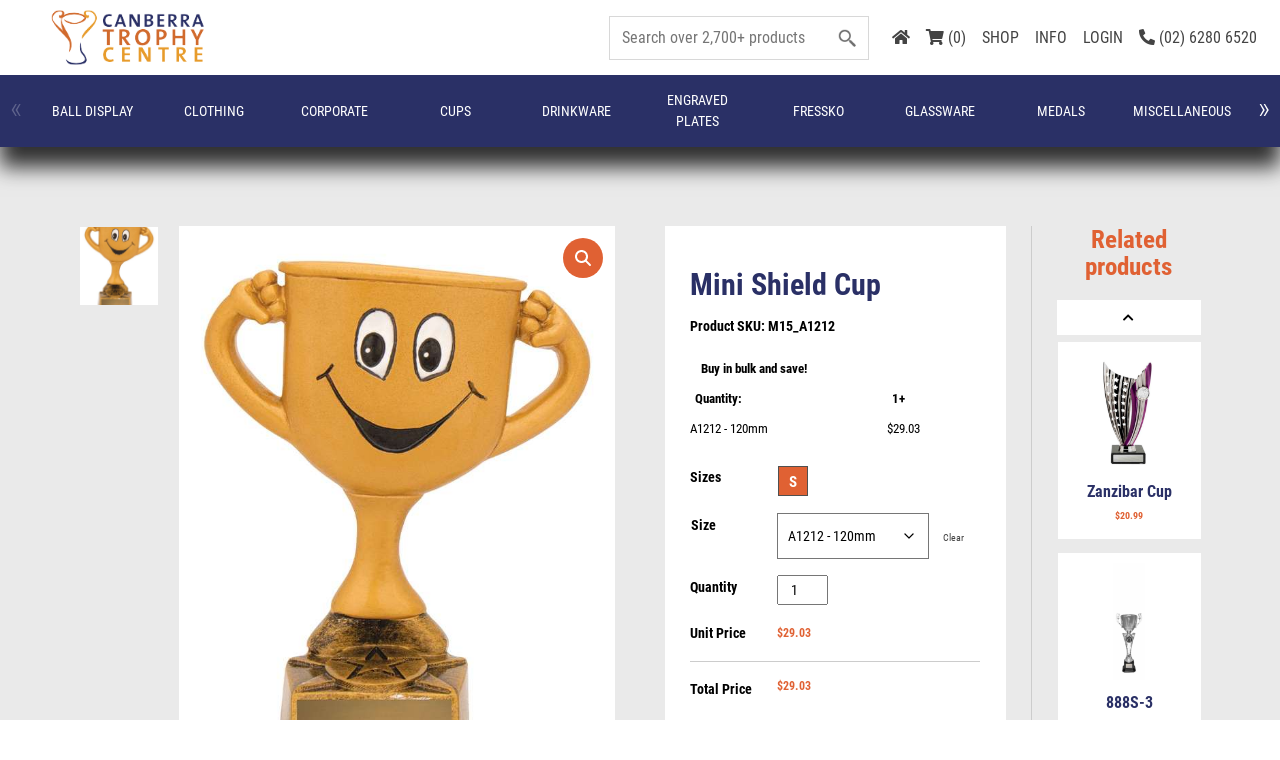

--- FILE ---
content_type: text/html; charset=UTF-8
request_url: https://www.trophycentre.com.au/product/mini-shield-cup/
body_size: 30446
content:
<!doctype html>
<html lang="en-AU">
<head>
	<meta charset="UTF-8">
	<meta name="viewport" content="width=device-width, initial-scale=1">
	<link rel="profile" href="https://gmpg.org/xfn/11">
	<meta name='robots' content='index, follow, max-image-preview:large, max-snippet:-1, max-video-preview:-1' />
	<style>img:is([sizes="auto" i], [sizes^="auto," i]) { contain-intrinsic-size: 3000px 1500px }</style>
	
	<!-- This site is optimized with the Yoast SEO Premium plugin v21.4 (Yoast SEO v26.2) - https://yoast.com/wordpress/plugins/seo/ -->
	<title>Mini Shield Cup - Canberra Trophy Centre</title>
	<link rel="canonical" href="https://www.trophycentre.com.au/product/mini-shield-cup/" />
	<meta property="og:locale" content="en_US" />
	<meta property="og:type" content="article" />
	<meta property="og:title" content="Mini Shield Cup" />
	<meta property="og:description" content="Design features attractive mini trophy cup character. Potential option for generic achievement and success in a range of fields. The trophy contains space for a 25mm insert according to your requirements." />
	<meta property="og:url" content="https://www.trophycentre.com.au/product/mini-shield-cup/" />
	<meta property="og:site_name" content="Canberra Trophy Centre" />
	<meta property="article:modified_time" content="2025-08-22T04:46:16+00:00" />
	<meta property="og:image" content="https://www.trophycentre.com.au/wp-content/uploads/2025/08/orginal_a1212.jpg" />
	<meta property="og:image:width" content="1" />
	<meta property="og:image:height" content="1" />
	<meta property="og:image:type" content="image/jpeg" />
	<meta name="twitter:card" content="summary_large_image" />
	<script type="application/ld+json" class="yoast-schema-graph">{"@context":"https://schema.org","@graph":[{"@type":"WebPage","@id":"https://www.trophycentre.com.au/product/mini-shield-cup/","url":"https://www.trophycentre.com.au/product/mini-shield-cup/","name":"Mini Shield Cup - Canberra Trophy Centre","isPartOf":{"@id":"https://www.trophycentre.com.au/#website"},"primaryImageOfPage":{"@id":"https://www.trophycentre.com.au/product/mini-shield-cup/#primaryimage"},"image":{"@id":"https://www.trophycentre.com.au/product/mini-shield-cup/#primaryimage"},"thumbnailUrl":"https://www.trophycentre.com.au/wp-content/uploads/2025/08/orginal_a1212.jpg","datePublished":"2024-06-10T12:33:59+00:00","dateModified":"2025-08-22T04:46:16+00:00","breadcrumb":{"@id":"https://www.trophycentre.com.au/product/mini-shield-cup/#breadcrumb"},"inLanguage":"en-AU","potentialAction":[{"@type":"ReadAction","target":["https://www.trophycentre.com.au/product/mini-shield-cup/"]}]},{"@type":"ImageObject","inLanguage":"en-AU","@id":"https://www.trophycentre.com.au/product/mini-shield-cup/#primaryimage","url":"https://www.trophycentre.com.au/wp-content/uploads/2025/08/orginal_a1212.jpg","contentUrl":"https://www.trophycentre.com.au/wp-content/uploads/2025/08/orginal_a1212.jpg"},{"@type":"BreadcrumbList","@id":"https://www.trophycentre.com.au/product/mini-shield-cup/#breadcrumb","itemListElement":[{"@type":"ListItem","position":1,"name":"Home","item":"https://www.trophycentre.com.au/"},{"@type":"ListItem","position":2,"name":"Shop","item":"https://www.trophycentre.com.au/shop/"},{"@type":"ListItem","position":3,"name":"Mini Shield Cup"}]},{"@type":"WebSite","@id":"https://www.trophycentre.com.au/#website","url":"https://www.trophycentre.com.au/","name":"Canberra Trophy Centre","description":"Canberra Trophy Centre","publisher":{"@id":"https://www.trophycentre.com.au/#organization"},"potentialAction":[{"@type":"SearchAction","target":{"@type":"EntryPoint","urlTemplate":"https://www.trophycentre.com.au/?s={search_term_string}"},"query-input":{"@type":"PropertyValueSpecification","valueRequired":true,"valueName":"search_term_string"}}],"inLanguage":"en-AU"},{"@type":"Organization","@id":"https://www.trophycentre.com.au/#organization","name":"Canberra Trophy Centre","url":"https://www.trophycentre.com.au/","logo":{"@type":"ImageObject","inLanguage":"en-AU","@id":"https://www.trophycentre.com.au/#/schema/logo/image/","url":"https://www.trophycentre.com.au/wp-content/uploads/2021/09/logo.png","contentUrl":"https://www.trophycentre.com.au/wp-content/uploads/2021/09/logo.png","width":250,"height":42,"caption":"Canberra Trophy Centre"},"image":{"@id":"https://www.trophycentre.com.au/#/schema/logo/image/"}}]}</script>
	<!-- / Yoast SEO Premium plugin. -->


<link href='https://fonts.gstatic.com' crossorigin rel='preconnect' />
<link rel="alternate" type="application/rss+xml" title="Canberra Trophy Centre &raquo; Feed" href="https://www.trophycentre.com.au/feed/" />
<link rel="alternate" type="application/rss+xml" title="Canberra Trophy Centre &raquo; Comments Feed" href="https://www.trophycentre.com.au/comments/feed/" />
		<style>
			.lazyload,
			.lazyloading {
				max-width: 100%;
			}
		</style>
		<style id='classic-theme-styles-inline-css'>
/*! This file is auto-generated */
.wp-block-button__link{color:#fff;background-color:#32373c;border-radius:9999px;box-shadow:none;text-decoration:none;padding:calc(.667em + 2px) calc(1.333em + 2px);font-size:1.125em}.wp-block-file__button{background:#32373c;color:#fff;text-decoration:none}
</style>
<style id='safe-svg-svg-icon-style-inline-css'>
.safe-svg-cover{text-align:center}.safe-svg-cover .safe-svg-inside{display:inline-block;max-width:100%}.safe-svg-cover svg{fill:currentColor;height:100%;max-height:100%;max-width:100%;width:100%}

</style>
<style id='global-styles-inline-css'>
:root{--wp--preset--aspect-ratio--square: 1;--wp--preset--aspect-ratio--4-3: 4/3;--wp--preset--aspect-ratio--3-4: 3/4;--wp--preset--aspect-ratio--3-2: 3/2;--wp--preset--aspect-ratio--2-3: 2/3;--wp--preset--aspect-ratio--16-9: 16/9;--wp--preset--aspect-ratio--9-16: 9/16;--wp--preset--color--black: #000000;--wp--preset--color--cyan-bluish-gray: #abb8c3;--wp--preset--color--white: #ffffff;--wp--preset--color--pale-pink: #f78da7;--wp--preset--color--vivid-red: #cf2e2e;--wp--preset--color--luminous-vivid-orange: #ff6900;--wp--preset--color--luminous-vivid-amber: #fcb900;--wp--preset--color--light-green-cyan: #7bdcb5;--wp--preset--color--vivid-green-cyan: #00d084;--wp--preset--color--pale-cyan-blue: #8ed1fc;--wp--preset--color--vivid-cyan-blue: #0693e3;--wp--preset--color--vivid-purple: #9b51e0;--wp--preset--gradient--vivid-cyan-blue-to-vivid-purple: linear-gradient(135deg,rgba(6,147,227,1) 0%,rgb(155,81,224) 100%);--wp--preset--gradient--light-green-cyan-to-vivid-green-cyan: linear-gradient(135deg,rgb(122,220,180) 0%,rgb(0,208,130) 100%);--wp--preset--gradient--luminous-vivid-amber-to-luminous-vivid-orange: linear-gradient(135deg,rgba(252,185,0,1) 0%,rgba(255,105,0,1) 100%);--wp--preset--gradient--luminous-vivid-orange-to-vivid-red: linear-gradient(135deg,rgba(255,105,0,1) 0%,rgb(207,46,46) 100%);--wp--preset--gradient--very-light-gray-to-cyan-bluish-gray: linear-gradient(135deg,rgb(238,238,238) 0%,rgb(169,184,195) 100%);--wp--preset--gradient--cool-to-warm-spectrum: linear-gradient(135deg,rgb(74,234,220) 0%,rgb(151,120,209) 20%,rgb(207,42,186) 40%,rgb(238,44,130) 60%,rgb(251,105,98) 80%,rgb(254,248,76) 100%);--wp--preset--gradient--blush-light-purple: linear-gradient(135deg,rgb(255,206,236) 0%,rgb(152,150,240) 100%);--wp--preset--gradient--blush-bordeaux: linear-gradient(135deg,rgb(254,205,165) 0%,rgb(254,45,45) 50%,rgb(107,0,62) 100%);--wp--preset--gradient--luminous-dusk: linear-gradient(135deg,rgb(255,203,112) 0%,rgb(199,81,192) 50%,rgb(65,88,208) 100%);--wp--preset--gradient--pale-ocean: linear-gradient(135deg,rgb(255,245,203) 0%,rgb(182,227,212) 50%,rgb(51,167,181) 100%);--wp--preset--gradient--electric-grass: linear-gradient(135deg,rgb(202,248,128) 0%,rgb(113,206,126) 100%);--wp--preset--gradient--midnight: linear-gradient(135deg,rgb(2,3,129) 0%,rgb(40,116,252) 100%);--wp--preset--font-size--small: 13px;--wp--preset--font-size--medium: 20px;--wp--preset--font-size--large: 36px;--wp--preset--font-size--x-large: 42px;--wp--preset--spacing--20: 0.44rem;--wp--preset--spacing--30: 0.67rem;--wp--preset--spacing--40: 1rem;--wp--preset--spacing--50: 1.5rem;--wp--preset--spacing--60: 2.25rem;--wp--preset--spacing--70: 3.38rem;--wp--preset--spacing--80: 5.06rem;--wp--preset--shadow--natural: 6px 6px 9px rgba(0, 0, 0, 0.2);--wp--preset--shadow--deep: 12px 12px 50px rgba(0, 0, 0, 0.4);--wp--preset--shadow--sharp: 6px 6px 0px rgba(0, 0, 0, 0.2);--wp--preset--shadow--outlined: 6px 6px 0px -3px rgba(255, 255, 255, 1), 6px 6px rgba(0, 0, 0, 1);--wp--preset--shadow--crisp: 6px 6px 0px rgba(0, 0, 0, 1);}:where(.is-layout-flex){gap: 0.5em;}:where(.is-layout-grid){gap: 0.5em;}body .is-layout-flex{display: flex;}.is-layout-flex{flex-wrap: wrap;align-items: center;}.is-layout-flex > :is(*, div){margin: 0;}body .is-layout-grid{display: grid;}.is-layout-grid > :is(*, div){margin: 0;}:where(.wp-block-columns.is-layout-flex){gap: 2em;}:where(.wp-block-columns.is-layout-grid){gap: 2em;}:where(.wp-block-post-template.is-layout-flex){gap: 1.25em;}:where(.wp-block-post-template.is-layout-grid){gap: 1.25em;}.has-black-color{color: var(--wp--preset--color--black) !important;}.has-cyan-bluish-gray-color{color: var(--wp--preset--color--cyan-bluish-gray) !important;}.has-white-color{color: var(--wp--preset--color--white) !important;}.has-pale-pink-color{color: var(--wp--preset--color--pale-pink) !important;}.has-vivid-red-color{color: var(--wp--preset--color--vivid-red) !important;}.has-luminous-vivid-orange-color{color: var(--wp--preset--color--luminous-vivid-orange) !important;}.has-luminous-vivid-amber-color{color: var(--wp--preset--color--luminous-vivid-amber) !important;}.has-light-green-cyan-color{color: var(--wp--preset--color--light-green-cyan) !important;}.has-vivid-green-cyan-color{color: var(--wp--preset--color--vivid-green-cyan) !important;}.has-pale-cyan-blue-color{color: var(--wp--preset--color--pale-cyan-blue) !important;}.has-vivid-cyan-blue-color{color: var(--wp--preset--color--vivid-cyan-blue) !important;}.has-vivid-purple-color{color: var(--wp--preset--color--vivid-purple) !important;}.has-black-background-color{background-color: var(--wp--preset--color--black) !important;}.has-cyan-bluish-gray-background-color{background-color: var(--wp--preset--color--cyan-bluish-gray) !important;}.has-white-background-color{background-color: var(--wp--preset--color--white) !important;}.has-pale-pink-background-color{background-color: var(--wp--preset--color--pale-pink) !important;}.has-vivid-red-background-color{background-color: var(--wp--preset--color--vivid-red) !important;}.has-luminous-vivid-orange-background-color{background-color: var(--wp--preset--color--luminous-vivid-orange) !important;}.has-luminous-vivid-amber-background-color{background-color: var(--wp--preset--color--luminous-vivid-amber) !important;}.has-light-green-cyan-background-color{background-color: var(--wp--preset--color--light-green-cyan) !important;}.has-vivid-green-cyan-background-color{background-color: var(--wp--preset--color--vivid-green-cyan) !important;}.has-pale-cyan-blue-background-color{background-color: var(--wp--preset--color--pale-cyan-blue) !important;}.has-vivid-cyan-blue-background-color{background-color: var(--wp--preset--color--vivid-cyan-blue) !important;}.has-vivid-purple-background-color{background-color: var(--wp--preset--color--vivid-purple) !important;}.has-black-border-color{border-color: var(--wp--preset--color--black) !important;}.has-cyan-bluish-gray-border-color{border-color: var(--wp--preset--color--cyan-bluish-gray) !important;}.has-white-border-color{border-color: var(--wp--preset--color--white) !important;}.has-pale-pink-border-color{border-color: var(--wp--preset--color--pale-pink) !important;}.has-vivid-red-border-color{border-color: var(--wp--preset--color--vivid-red) !important;}.has-luminous-vivid-orange-border-color{border-color: var(--wp--preset--color--luminous-vivid-orange) !important;}.has-luminous-vivid-amber-border-color{border-color: var(--wp--preset--color--luminous-vivid-amber) !important;}.has-light-green-cyan-border-color{border-color: var(--wp--preset--color--light-green-cyan) !important;}.has-vivid-green-cyan-border-color{border-color: var(--wp--preset--color--vivid-green-cyan) !important;}.has-pale-cyan-blue-border-color{border-color: var(--wp--preset--color--pale-cyan-blue) !important;}.has-vivid-cyan-blue-border-color{border-color: var(--wp--preset--color--vivid-cyan-blue) !important;}.has-vivid-purple-border-color{border-color: var(--wp--preset--color--vivid-purple) !important;}.has-vivid-cyan-blue-to-vivid-purple-gradient-background{background: var(--wp--preset--gradient--vivid-cyan-blue-to-vivid-purple) !important;}.has-light-green-cyan-to-vivid-green-cyan-gradient-background{background: var(--wp--preset--gradient--light-green-cyan-to-vivid-green-cyan) !important;}.has-luminous-vivid-amber-to-luminous-vivid-orange-gradient-background{background: var(--wp--preset--gradient--luminous-vivid-amber-to-luminous-vivid-orange) !important;}.has-luminous-vivid-orange-to-vivid-red-gradient-background{background: var(--wp--preset--gradient--luminous-vivid-orange-to-vivid-red) !important;}.has-very-light-gray-to-cyan-bluish-gray-gradient-background{background: var(--wp--preset--gradient--very-light-gray-to-cyan-bluish-gray) !important;}.has-cool-to-warm-spectrum-gradient-background{background: var(--wp--preset--gradient--cool-to-warm-spectrum) !important;}.has-blush-light-purple-gradient-background{background: var(--wp--preset--gradient--blush-light-purple) !important;}.has-blush-bordeaux-gradient-background{background: var(--wp--preset--gradient--blush-bordeaux) !important;}.has-luminous-dusk-gradient-background{background: var(--wp--preset--gradient--luminous-dusk) !important;}.has-pale-ocean-gradient-background{background: var(--wp--preset--gradient--pale-ocean) !important;}.has-electric-grass-gradient-background{background: var(--wp--preset--gradient--electric-grass) !important;}.has-midnight-gradient-background{background: var(--wp--preset--gradient--midnight) !important;}.has-small-font-size{font-size: var(--wp--preset--font-size--small) !important;}.has-medium-font-size{font-size: var(--wp--preset--font-size--medium) !important;}.has-large-font-size{font-size: var(--wp--preset--font-size--large) !important;}.has-x-large-font-size{font-size: var(--wp--preset--font-size--x-large) !important;}
:where(.wp-block-post-template.is-layout-flex){gap: 1.25em;}:where(.wp-block-post-template.is-layout-grid){gap: 1.25em;}
:where(.wp-block-columns.is-layout-flex){gap: 2em;}:where(.wp-block-columns.is-layout-grid){gap: 2em;}
:root :where(.wp-block-pullquote){font-size: 1.5em;line-height: 1.6;}
</style>
<link rel='stylesheet' id='photoswipe-css' href='https://www.trophycentre.com.au/wp-content/plugins/monsta-unified-core/modules/gallery-zoom/lib/photoswipe/css/photoswipe.css?ver=1.3.6' media='all' />
<link rel='stylesheet' id='mohawk-photoswipe-css' href='https://www.trophycentre.com.au/wp-content/plugins/monsta-unified-core/modules/gallery-zoom/templates/mohawk/assets/css/mohawk.css?ver=1.3.6' media='all' />
<style id='woocommerce-inline-inline-css'>
.woocommerce form .form-row .required { visibility: visible; }
</style>
<link rel='stylesheet' id='brands-styles-css' href='https://www.trophycentre.com.au/wp-content/plugins/woocommerce/assets/css/brands.css?ver=10.2.2' media='all' />
<link rel='stylesheet' id='parent-style-css' href='https://www.trophycentre.com.au/wp-content/themes/mohawk/style.css?ver=1.0.0' media='all' />
<link rel='stylesheet' id='child-style-css' href='https://www.trophycentre.com.au/wp-content/themes/mohawk-child/style.css?ver=1.0.0' media='all' />
<link rel='stylesheet' id='mohawk-main-css' href='https://www.trophycentre.com.au/wp-content/themes/mohawk/styles/mohawk_main.css?ver=6.8.3' media='all' />
<link rel='stylesheet' id='monsta-unified-core-css' href='https://www.trophycentre.com.au/wp-content/plugins/monsta-unified-core/assets/css/monsta-unified-core.css?ver=1.3.6' media='all' />
<link rel='stylesheet' id='monsta-uc-advance-woo-search-css' href='https://www.trophycentre.com.au/wp-content/plugins/monsta-unified-core/modules/theme-overrides/styles/advance-woo-search/common.css?ver=1.3.6' media='all' />
<link rel='stylesheet' id='monsta-uc-woocommerce-css' href='https://www.trophycentre.com.au/wp-content/plugins/monsta-unified-core/modules/theme-overrides/styles/woocommerce/woocommerce.css?ver=1.3.6' media='all' />
<link rel='stylesheet' id='monsta-uc-woocommerce-layout-css' href='https://www.trophycentre.com.au/wp-content/plugins/monsta-unified-core/modules/theme-overrides/styles/woocommerce/woocommerce-layout.css?ver=1.3.6' media='all' />
<link rel='stylesheet' id='monsta-uc-woocommerce-smallscreen-css' href='https://www.trophycentre.com.au/wp-content/plugins/monsta-unified-core/modules/theme-overrides/styles/woocommerce/woocommerce-smallscreen.css?ver=1.3.6' media='only screen and (max-width: 768px)' />
<link rel='stylesheet' id='monsta-uc-v1-layout-css' href='https://www.trophycentre.com.au/wp-content/plugins/monsta-unified-core/modules/theme-overrides/styles/mohawk-v1-styles.css?ver=1.3.6' media='all' />
<script data-handle="jquery-core" src="https://www.trophycentre.com.au/wp-includes/js/jquery/jquery.min.js?ver=3.7.1" id="jquery-core-js"></script>
<script data-handle="jquery-blockui" src="https://www.trophycentre.com.au/wp-content/plugins/woocommerce/assets/js/jquery-blockui/jquery.blockUI.min.js?ver=2.7.0-wc.10.2.2" id="jquery-blockui-js" defer data-wp-strategy="defer"></script>
<script id="wc-add-to-cart-js-extra">
var wc_add_to_cart_params = {"ajax_url":"\/wp-admin\/admin-ajax.php","wc_ajax_url":"\/?wc-ajax=%%endpoint%%","i18n_view_cart":"View cart","cart_url":null,"is_cart":"","cart_redirect_after_add":"no"};
</script>
<script data-handle="wc-add-to-cart" src="https://www.trophycentre.com.au/wp-content/plugins/woocommerce/assets/js/frontend/add-to-cart.min.js?ver=10.2.2" id="wc-add-to-cart-js" defer data-wp-strategy="defer"></script>
<script id="wc-single-product-js-extra">
var wc_single_product_params = {"i18n_required_rating_text":"Please select a rating","i18n_rating_options":["1 of 5 stars","2 of 5 stars","3 of 5 stars","4 of 5 stars","5 of 5 stars"],"i18n_product_gallery_trigger_text":"View full-screen image gallery","review_rating_required":"yes","flexslider":{"rtl":false,"animation":"slide","smoothHeight":true,"directionNav":false,"controlNav":"thumbnails","slideshow":false,"animationSpeed":500,"animationLoop":false,"allowOneSlide":false},"zoom_enabled":"","zoom_options":[],"photoswipe_enabled":"","photoswipe_options":{"shareEl":false,"closeOnScroll":false,"history":false,"hideAnimationDuration":0,"showAnimationDuration":0},"flexslider_enabled":""};
</script>
<script data-handle="wc-single-product" src="https://www.trophycentre.com.au/wp-content/plugins/woocommerce/assets/js/frontend/single-product.min.js?ver=10.2.2" id="wc-single-product-js" defer data-wp-strategy="defer"></script>
<script data-handle="js-cookie" src="https://www.trophycentre.com.au/wp-content/plugins/woocommerce/assets/js/js-cookie/js.cookie.min.js?ver=2.1.4-wc.10.2.2" id="js-cookie-js" defer data-wp-strategy="defer"></script>
<script id="woocommerce-js-extra">
var woocommerce_params = {"ajax_url":"\/wp-admin\/admin-ajax.php","wc_ajax_url":"\/?wc-ajax=%%endpoint%%","i18n_password_show":"Show password","i18n_password_hide":"Hide password"};
</script>
<script data-handle="woocommerce" src="https://www.trophycentre.com.au/wp-content/plugins/woocommerce/assets/js/frontend/woocommerce.min.js?ver=10.2.2" id="woocommerce-js" defer data-wp-strategy="defer"></script>
<link rel="https://api.w.org/" href="https://www.trophycentre.com.au/wp-json/" /><link rel="alternate" title="JSON" type="application/json" href="https://www.trophycentre.com.au/wp-json/wp/v2/product/174761" />
		<script>
			document.documentElement.className = document.documentElement.className.replace('no-js', 'js');
		</script>
				<style>
			.no-js img.lazyload {
				display: none;
			}

			figure.wp-block-image img.lazyloading {
				min-width: 150px;
			}

			.lazyload,
			.lazyloading {
				--smush-placeholder-width: 100px;
				--smush-placeholder-aspect-ratio: 1/1;
				width: var(--smush-image-width, var(--smush-placeholder-width)) !important;
				aspect-ratio: var(--smush-image-aspect-ratio, var(--smush-placeholder-aspect-ratio)) !important;
			}

						.lazyload, .lazyloading {
				opacity: 0;
			}

			.lazyloaded {
				opacity: 1;
				transition: opacity 400ms;
				transition-delay: 0ms;
			}

					</style>
			<noscript><style>.woocommerce-product-gallery{ opacity: 1 !important; }</style></noscript>
	<style>.recentcomments a{display:inline !important;padding:0 !important;margin:0 !important;}</style><script type="application/ld+json">{"@context":"https://schema.org/","@type":"Product","name":"Mini Shield Cup","image":"https://www.trophycentre.com.au/wp-content/uploads/2025/08/orginal_a1212.jpg","description":"Design features attractive mini trophy cup character. Potential option for generic achievement and success in a range of fields. The trophy contains space for a 25mm insert according to your requirements.","sku":"M15_A1212","offers":{"@type":"Offer","url":"https://www.trophycentre.com.au/product/mini-shield-cup/","priceCurrency":"AUD","price":"29.03","availability":"https://schema.org/InStock","itemCondition":"https://schema.org/NewCondition"}}</script>
<!-- Google tag (gtag.js) -->
<script async src="https://www.googletagmanager.com/gtag/js?id=G-MXPYTTPXX4"></script>
<script>
  window.dataLayer = window.dataLayer || [];
  function gtag(){dataLayer.push(arguments);}
  gtag('js', new Date());

  gtag('config', 'G-MXPYTTPXX4');
</script>    <link rel="icon" type="image/x-icon" href="https://www.trophycentre.com.au/wp-content/uploads/2023/03/favico.png"></head>
<body class="wp-singular product-template-default single single-product postid-174761 wp-custom-logo wp-theme-mohawk wp-child-theme-mohawk-child theme-mohawk woocommerce woocommerce-page woocommerce-no-js frontend browser_chrome os_osx">
        <div id="page" class="site">

        
        <header class="header-desktop header-sm submenu-black mainmenu-white ">
            <div class="header-inner u-pr">
                                <div class="row-header hide">
                    <div class="container">
                        <div class="row no-gutters row-header-inner">
                            
                            <div class="col-sm-2 text-center">
                                <div id="logo" class="logo logo_white">
                                    <a href="https://www.trophycentre.com.au">
                                                                                    <img width="250" height="42" data-src="https://www.trophycentre.com.au/wp-content/uploads/2023/03/ctc-logo.png" class="custom-logo lazyload" alt="Canberra Trophy Centre" src="[data-uri]" style="--smush-placeholder-width: 250px; --smush-placeholder-aspect-ratio: 250/42;">
                                                                            </a>
                                </div>
                            </div>

                            <div class="col-sm-10 text-right col-account">
                                <div class="col-account-inner">
                                    <div class="search-widget" data-total="2664">
                                        <div class="aws-container" data-url="/?wc-ajax=aws_action" data-siteurl="https://www.trophycentre.com.au" data-lang="" data-show-loader="true" data-show-more="true" data-show-page="true" data-ajax-search="true" data-show-clear="true" data-mobile-screen="false" data-use-analytics="false" data-min-chars="1" data-buttons-order="1" data-timeout="300" data-is-mobile="false" data-page-id="174761" data-tax="" ><form class="aws-search-form" action="https://www.trophycentre.com.au/" method="get" role="search" ><div class="aws-wrapper"><label class="aws-search-label" for="696e89fa4610c">Search products</label><input type="search" name="s" id="696e89fa4610c" value="" class="aws-search-field" placeholder="Search products" autocomplete="off" /><input type="hidden" name="post_type" value="product"><input type="hidden" name="type_aws" value="true"><div class="aws-search-clear"><span>×</span></div><div class="aws-loader"></div></div></form></div>                                    </div>

                                    <div class="menu-account-menu-container"><ul id="menu-account-menu" class="menu"><li class=' menu-item menu-item-type-post_type menu-item-object-page menu-item-home' data-cat='3232'><a  href="https://www.trophycentre.com.au/"><i class="fas fa-home"></i></a></li><li class=' menu-item menu-item-type-custom menu-item-object-custom' data-cat='36'><a class="cart-customlocation cart-link" href="#minicart" data-toggle="modal" data-target="#minicart"><i class="fas fa-shopping-cart"></i> (0)</a></li><li class=' menu-item menu-item-type-post_type menu-item-object-page current_page_parent' data-cat='3233'><a  href="https://www.trophycentre.com.au/shop/">SHOP</a></li><li class='menu-info menu-item menu-item-type-custom menu-item-object-custom menu-item-has-children' data-cat='34'><a  href="#">INFO</a>
<ul class="sub-menu">
<li class=' menu-item menu-item-type-post_type menu-item-object-page' data-cat='3265'><a  href="https://www.trophycentre.com.au/about-us/">About Us</a></li><li class=' menu-item menu-item-type-post_type menu-item-object-page' data-cat='252260'><a  href="https://www.trophycentre.com.au/blog/">Blogs</a></li><li class=' menu-item menu-item-type-post_type menu-item-object-page' data-cat='12064'><a  href="https://www.trophycentre.com.au/catalogues/">Catalogues</a></li><li class=' menu-item menu-item-type-post_type menu-item-object-page' data-cat='3264'><a  href="https://www.trophycentre.com.au/faqs/">FAQs</a></li><li class=' menu-item menu-item-type-post_type menu-item-object-page' data-cat='3263'><a  href="https://www.trophycentre.com.au/contact-us/">Contact Us</a></li><li class=' menu-item menu-item-type-post_type menu-item-object-page' data-cat='3262'><a  href="https://www.trophycentre.com.au/delivery-info/">Delivery Info</a></li><li class=' menu-item menu-item-type-post_type menu-item-object-page' data-cat='3261'><a  href="https://www.trophycentre.com.au/refunds-returns/">Refunds &#038; Returns</a></li><li class=' menu-item menu-item-type-post_type menu-item-object-page' data-cat='3260'><a  href="https://www.trophycentre.com.au/terms/">Terms &#038; Conditions</a></li><li class=' menu-item menu-item-type-post_type menu-item-object-page' data-cat='167806'><a  href="https://www.trophycentre.com.au/gallery/">Gallery</a></li></ul></li><li class=' menu-item menu-item-type-custom menu-item-object-custom' data-cat='35'><a href="/my-account/">LOGIN</a></li><li class=' menu-item menu-item-type-custom menu-item-object-custom' data-cat='3234'><a href="tel:(02)62806520"><i class="fas fa-phone-alt"></i> (02) 6280 6520</a></li></ul></div> 
                                </div>
                            </div>

                        </div>
                    </div>
                </div>
                
                <div class="row-menu">
                    <div id="menu-carousel">
                        <div class="menu-main-menu-container"><ul id="menu-main-menu" class="menu">
                        <li class="menu-item menu-item-type-custom menu-item-object-custom " data-cat="32387">
                            <a href="https://www.trophycentre.com.au/product-category/monsta-categories/grouping-32318-191/">Ball Display</a>
                        </li>
                        <li class="menu-item menu-item-type-custom menu-item-object-custom " data-cat="32388">
                            <a href="https://www.trophycentre.com.au/product-category/monsta-categories/grouping-32318-118/">CLOTHING</a>
                        </li>
                        <li class="menu-item menu-item-type-custom menu-item-object-custom " data-cat="32383">
                            <a href="https://www.trophycentre.com.au/product-category/monsta-categories/grouping-32318-50/">Corporate</a>
                        </li>
                        <li class="menu-item menu-item-type-custom menu-item-object-custom current_page_item" data-cat="32375">
                            <a href="https://www.trophycentre.com.au/product-category/monsta-categories/grouping-32318-11/">Cups</a>
                        </li>
                        <li class="menu-item menu-item-type-custom menu-item-object-custom " data-cat="32384">
                            <a href="https://www.trophycentre.com.au/product-category/monsta-categories/grouping-32318-98/">Drinkware</a>
                        </li>
                        <li class="menu-item menu-item-type-custom menu-item-object-custom " data-cat="32392">
                            <a href="https://www.trophycentre.com.au/product-category/monsta-categories/grouping-32318-202/">Engraved Plates</a>
                        </li>
                        <li class="menu-item menu-item-type-custom menu-item-object-custom " data-cat="32391">
                            <a href="https://www.trophycentre.com.au/product-category/monsta-categories/grouping-32318-200/">FRESSKO</a>
                        </li>
                        <li class="menu-item menu-item-type-custom menu-item-object-custom " data-cat="32382">
                            <a href="https://www.trophycentre.com.au/product-category/monsta-categories/grouping-32318-29/">Glassware</a>
                        </li>
                        <li class="menu-item menu-item-type-custom menu-item-object-custom " data-cat="32379">
                            <a href="https://www.trophycentre.com.au/product-category/monsta-categories/grouping-32318-20/">Medals</a>
                        </li>
                        <li class="menu-item menu-item-type-custom menu-item-object-custom " data-cat="32380">
                            <a href="https://www.trophycentre.com.au/product-category/monsta-categories/grouping-32318-21/">Miscellaneous</a>
                        </li>
                        <li class="menu-item menu-item-type-custom menu-item-object-custom " data-cat="39750">
                            <a href="https://www.trophycentre.com.au/product-category/monsta-categories/grouping-32318-218/">Name Badges</a>
                        </li>
                        <li class="menu-item menu-item-type-custom menu-item-object-custom " data-cat="32381">
                            <a href="https://www.trophycentre.com.au/product-category/monsta-categories/grouping-32318-23/">Perpetuals</a>
                        </li>
                        <li class="menu-item menu-item-type-custom menu-item-object-custom " data-cat="32390">
                            <a href="https://www.trophycentre.com.au/product-category/monsta-categories/grouping-32318-199/">Plaques</a>
                        </li>
                        <li class="menu-item menu-item-type-custom menu-item-object-custom " data-cat="32377">
                            <a href="https://www.trophycentre.com.au/product-category/monsta-categories/grouping-32318-18/">Plaques &amp; Shields</a>
                        </li>
                        <li class="menu-item menu-item-type-custom menu-item-object-custom " data-cat="32386">
                            <a href="https://www.trophycentre.com.au/product-category/monsta-categories/grouping-32318-164/">Promotion and Giftware</a>
                        </li>
                        <li class="menu-item menu-item-type-custom menu-item-object-custom " data-cat="38551">
                            <a href="https://www.trophycentre.com.au/product-category/monsta-categories/grouping-32318-135/">Special Occasions</a>
                        </li>
                        <li class="menu-item menu-item-type-custom menu-item-object-custom " data-cat="32376">
                            <a href="https://www.trophycentre.com.au/product-category/monsta-categories/grouping-32318-17/">Trophies</a>
                        </li></ul></div>                    </div>
                </div>
                
                
<div class="submenu-wrap u-pa w-100">
					
								<div class="submenu-inner submenu-item u-pa w-100" data-cat="32379">
					<div class="container">
						<div class="submenu-container">
							<div class="row">

								
								

																																				
																				<div class="col-md-2">
										
											<h3>A</h3>
											<ul>
																																							<li>
															<a href="https://www.trophycentre.com.au/product-category/monsta-categories/grouping-32318-20/cat-32379-733/">Academic/School/Education</a>
																													</li>
																																																																													<li>
															<a href="https://www.trophycentre.com.au/product-category/monsta-categories/grouping-32318-20/cat-32379-31/">Achievement</a>
																													</li>
																																																				<li>
															<a href="https://www.trophycentre.com.au/product-category/monsta-categories/grouping-32318-20/cat-32379-808/">Achievement/Victory/Knowledge</a>
																													</li>
																																																				<li>
															<a href="https://www.trophycentre.com.au/product-category/monsta-categories/grouping-32318-20/cat-32379-937/">American Football</a>
																													</li>
																																																				<li>
															<a href="https://www.trophycentre.com.au/product-category/monsta-categories/grouping-32318-20/cat-32379-11/">Athletics</a>
																													</li>
																																																				<li>
															<a href="https://www.trophycentre.com.au/product-category/monsta-categories/grouping-32318-20/cat-32379-731/">Aussie Rules/AFL</a>
																													</li>
																																				</ul>
										
										</div>
										
																																													
																				<div class="col-md-2">
										
											<h3>B</h3>
											<ul>
																																							<li>
															<a href="https://www.trophycentre.com.au/product-category/monsta-categories/grouping-32318-20/cat-32379-100/">Badminton</a>
																													</li>
																																																																													<li>
															<a href="https://www.trophycentre.com.au/product-category/monsta-categories/grouping-32318-20/cat-32379-7/">Baseball/Softball/T-Ball</a>
																													</li>
																																																				<li>
															<a href="https://www.trophycentre.com.au/product-category/monsta-categories/grouping-32318-20/cat-32379-6/">Basketball</a>
																													</li>
																																																				<li>
															<a href="https://www.trophycentre.com.au/product-category/monsta-categories/grouping-32318-20/cat-32379-732/">Billiards/Pool/Snooker</a>
																													</li>
																																																				<li>
															<a href="https://www.trophycentre.com.au/product-category/monsta-categories/grouping-32318-20/cat-32379-734/">Bowls/Lawn Bowls</a>
																													</li>
																																																				<li>
															<a href="https://www.trophycentre.com.au/product-category/monsta-categories/grouping-32318-20/cat-32379-809/">Boxing/MMA/Kickboxing</a>
																													</li>
																																				</ul>
										
										</div>
										
																																													
																				<div class="col-md-2">
										
											<h3>C</h3>
											<ul>
																																							<li>
															<a href="https://www.trophycentre.com.au/product-category/monsta-categories/grouping-32318-20/cat-32379-175/">Cards/Poker</a>
																													</li>
																																																																													<li>
															<a href="https://www.trophycentre.com.au/product-category/monsta-categories/grouping-32318-20/cat-32379-90/">Cheerleading</a>
																													</li>
																																																				<li>
															<a href="https://www.trophycentre.com.au/product-category/monsta-categories/grouping-32318-20/cat-32379-41/">Chess</a>
																													</li>
																																																				<li>
															<a href="https://www.trophycentre.com.au/product-category/monsta-categories/grouping-32318-20/cat-32379-9/">Cricket</a>
																													</li>
																																																				<li>
															<a href="https://www.trophycentre.com.au/product-category/monsta-categories/grouping-32318-20/cat-32379-12/">Cross Country</a>
																													</li>
																																																				<li>
															<a href="https://www.trophycentre.com.au/product-category/monsta-categories/grouping-32318-20/cat-32379-37/">Cycling</a>
																													</li>
																																				</ul>
										
										</div>
										
																																													
																				<div class="col-md-2">
										
											<h3>D</h3>
											<ul>
																																							<li>
															<a href="https://www.trophycentre.com.au/product-category/monsta-categories/grouping-32318-20/cat-32379-33/">Dance</a>
																													</li>
																																																																													<li>
															<a href="https://www.trophycentre.com.au/product-category/monsta-categories/grouping-32318-20/cat-32379-32/">Darts</a>
																													</li>
																																																				<li>
															<a href="https://www.trophycentre.com.au/product-category/monsta-categories/grouping-32318-20/cat-32379-810/">Dogs</a>
																													</li>
																																																				<li>
															<a href="https://www.trophycentre.com.au/product-category/monsta-categories/grouping-32318-20/cat-32379-44/">Drama</a>
																													</li>
																																				</ul>
										
										</div>
										
																																													
																				<div class="col-md-2">
										
											<h3>E</h3>
											<ul>
																																							<li>
															<a href="https://www.trophycentre.com.au/product-category/monsta-categories/grouping-32318-20/cat-32379-385/">Education Awards</a>
																													</li>
																																																													</ul>
										
										</div>
										
																																													
																				<div class="col-md-2">
										
											<h3>F</h3>
											<ul>
																																							<li>
															<a href="https://www.trophycentre.com.au/product-category/monsta-categories/grouping-32318-20/cat-32379-73/">Football</a>
																													</li>
																																																													</ul>
										
										</div>
										
																																													
																				<div class="col-md-2">
										
											<h3>G</h3>
											<ul>
																																							<li>
															<a href="https://www.trophycentre.com.au/product-category/monsta-categories/grouping-32318-20/cat-32379-739/">Generic - For All Occasions</a>
																													</li>
																																																																													<li>
															<a href="https://www.trophycentre.com.au/product-category/monsta-categories/grouping-32318-20/cat-32379-16/">Golf</a>
																													</li>
																																																				<li>
															<a href="https://www.trophycentre.com.au/product-category/monsta-categories/grouping-32318-20/cat-32379-28/">Gymnastics</a>
																													</li>
																																				</ul>
										
										</div>
										
																																													
																				<div class="col-md-2">
										
											<h3>H</h3>
											<ul>
																																							<li>
															<a href="https://www.trophycentre.com.au/product-category/monsta-categories/grouping-32318-20/cat-32379-8/">Hockey</a>
																													</li>
																																																																													<li>
															<a href="https://www.trophycentre.com.au/product-category/monsta-categories/grouping-32318-20/cat-32379-47/">Horse</a>
																													</li>
																																																				<li>
															<a href="https://www.trophycentre.com.au/product-category/monsta-categories/grouping-32318-20/cat-32379-785/">Horse Sports/Equestrian</a>
																													</li>
																																				</ul>
										
										</div>
										
																																													
																				<div class="col-md-2">
										
											<h3>I</h3>
											<ul>
																																							<li>
															<a href="https://www.trophycentre.com.au/product-category/monsta-categories/grouping-32318-20/cat-32379-92/">Ice Hockey</a>
																													</li>
																																																													</ul>
										
										</div>
										
																																																																															
																				<div class="col-md-2">
										
											<h3>L</h3>
											<ul>
																																							<li>
															<a href="https://www.trophycentre.com.au/product-category/monsta-categories/grouping-32318-20/cat-32379-130/">Lacrosse</a>
																													</li>
																																																																													<li>
															<a href="https://www.trophycentre.com.au/product-category/monsta-categories/grouping-32318-20/cat-32379-14/">LifeSaving</a>
																													</li>
																																																				<li>
															<a href="https://www.trophycentre.com.au/product-category/monsta-categories/grouping-32318-20/cat-32379-1009/">Loop Medals</a>
																													</li>
																																				</ul>
										
										</div>
										
																																													
																				<div class="col-md-2">
										
											<h3>M</h3>
											<ul>
																																							<li>
															<a href="https://www.trophycentre.com.au/product-category/monsta-categories/grouping-32318-20/cat-32379-88/">Martial Arts</a>
																													</li>
																																																																													<li>
															<a href="https://www.trophycentre.com.au/product-category/monsta-categories/grouping-32318-20/cat-32379-949/">Medal</a>
																													</li>
																																																				<li>
															<a href="https://www.trophycentre.com.au/product-category/monsta-categories/grouping-32318-20/cat-32379-717/">Milestone</a>
																													</li>
																																																				<li>
															<a href="https://www.trophycentre.com.au/product-category/monsta-categories/grouping-32318-20/cat-32379-237/">Motorsport</a>
																													</li>
																																																				<li>
															<a href="https://www.trophycentre.com.au/product-category/monsta-categories/grouping-32318-20/cat-32379-438/">Motorsports</a>
																													</li>
																																																				<li>
															<a href="https://www.trophycentre.com.au/product-category/monsta-categories/grouping-32318-20/cat-32379-30/">Music</a>
																													</li>
																																				</ul>
										
										</div>
										
																																													
																				<div class="col-md-2">
										
											<h3>N</h3>
											<ul>
																																							<li>
															<a href="https://www.trophycentre.com.au/product-category/monsta-categories/grouping-32318-20/cat-32379-3/">Netball</a>
																													</li>
																																																																													<li>
															<a href="https://www.trophycentre.com.au/product-category/monsta-categories/grouping-32318-20/cat-32379-131/">Novelty</a>
																													</li>
																																				</ul>
										
										</div>
										
																																																														
																				<div class="col-md-2">
										
											<h3>P</h3>
											<ul>
																																							<li>
															<a href="https://www.trophycentre.com.au/product-category/monsta-categories/grouping-32318-20/cat-32379-239/">Pets</a>
																													</li>
																																																																													<li>
															<a href="https://www.trophycentre.com.au/product-category/monsta-categories/grouping-32318-20/cat-32379-494/">Pickleball</a>
																													</li>
																																																				<li>
															<a href="https://www.trophycentre.com.au/product-category/monsta-categories/grouping-32318-20/cat-32379-36/">Pool/Snooker/Billiards</a>
																													</li>
																																				</ul>
										
										</div>
										
																																																														
																				<div class="col-md-2">
										
											<h3>R</h3>
											<ul>
																																							<li>
															<a href="https://www.trophycentre.com.au/product-category/monsta-categories/grouping-32318-20/cat-32379-1006/">Referee &amp; Officials</a>
																													</li>
																																																																													<li>
															<a href="https://www.trophycentre.com.au/product-category/monsta-categories/grouping-32318-20/cat-32379-99/">Rowing</a>
																													</li>
																																																				<li>
															<a href="https://www.trophycentre.com.au/product-category/monsta-categories/grouping-32318-20/cat-32379-4/">Rugby</a>
																													</li>
																																																				<li>
															<a href="https://www.trophycentre.com.au/product-category/monsta-categories/grouping-32318-20/cat-32379-141/">Rugby Union/Rugby League</a>
																													</li>
																																				</ul>
										
										</div>
										
																																													
																				<div class="col-md-2">
										
											<h3>S</h3>
											<ul>
																																							<li>
															<a href="https://www.trophycentre.com.au/product-category/monsta-categories/grouping-32318-20/cat-32379-780/">Shooting/Pistol/Clay Shooting</a>
																													</li>
																																																																													<li>
															<a href="https://www.trophycentre.com.au/product-category/monsta-categories/grouping-32318-20/cat-32379-5/">Soccer/Football/Futsal</a>
																													</li>
																																																				<li>
															<a href="https://www.trophycentre.com.au/product-category/monsta-categories/grouping-32318-20/cat-32379-102/">Squash</a>
																													</li>
																																																				<li>
															<a href="https://www.trophycentre.com.au/product-category/monsta-categories/grouping-32318-20/cat-32379-244/">Swim</a>
																													</li>
																																																				<li>
															<a href="https://www.trophycentre.com.au/product-category/monsta-categories/grouping-32318-20/cat-32379-15/">Swimming</a>
																													</li>
																																				</ul>
										
										</div>
										
																																													
																				<div class="col-md-2">
										
											<h3>T</h3>
											<ul>
																																							<li>
															<a href="https://www.trophycentre.com.au/product-category/monsta-categories/grouping-32318-20/cat-32379-101/">Table Tennis</a>
																													</li>
																																																																													<li>
															<a href="https://www.trophycentre.com.au/product-category/monsta-categories/grouping-32318-20/cat-32379-24/">Ten Pin Bowling</a>
																													</li>
																																																				<li>
															<a href="https://www.trophycentre.com.au/product-category/monsta-categories/grouping-32318-20/cat-32379-10/">Tennis</a>
																													</li>
																																																				<li>
															<a href="https://www.trophycentre.com.au/product-category/monsta-categories/grouping-32318-20/cat-32379-126/">Tenpin</a>
																													</li>
																																																				<li>
															<a href="https://www.trophycentre.com.au/product-category/monsta-categories/grouping-32318-20/cat-32379-89/">Triathlon</a>
																													</li>
																																				</ul>
										
										</div>
										
																																																														
																				<div class="col-md-2">
										
											<h3>V</h3>
											<ul>
																																							<li>
															<a href="https://www.trophycentre.com.au/product-category/monsta-categories/grouping-32318-20/cat-32379-13/">Volleyball</a>
																													</li>
																																																													</ul>
										
										</div>
										
																																													
																				<div class="col-md-2">
										
											<h3>W</h3>
											<ul>
																																							<li>
															<a href="https://www.trophycentre.com.au/product-category/monsta-categories/grouping-32318-20/cat-32379-106/">Waterpolo</a>
																													</li>
																																																													</ul>
										
										</div>
										
																																																																																																
																				<div class="col-md-2">
										
											<h3>1</h3>
											<ul>
																																							<li>
															<a href="https://www.trophycentre.com.au/product-category/monsta-categories/grouping-32318-20/cat-32379-23/">1st/2nd/3rd Awards</a>
																													</li>
																																																													</ul>
										
										</div>
										
																																													
																				<div class="col-md-2">
										
											<h3>e</h3>
											<ul>
																																							<li>
															<a href="https://www.trophycentre.com.au/product-category/monsta-categories/grouping-32318-20/cat-32379-811/">eSport</a>
																													</li>
																																																													</ul>
										
										</div>
										
																	

							</div>
						</div>
					</div>
				</div>
						
							
								<div class="submenu-inner submenu-item u-pa w-100" data-cat="32380">
					<div class="container">
						<div class="submenu-container">
							<div class="row">

								
								

																																																																																																																																																																																																																																																																																																																																					
																				<div class="col-md-2">
										
											<h3>R</h3>
											<ul>
																																							<li>
															<a href="https://www.trophycentre.com.au/product-category/monsta-categories/grouping-32318-21/cat-32380-68/">Rosettes</a>
																													</li>
																																																													</ul>
										
										</div>
										
																																																																																																																																																									

							</div>
						</div>
					</div>
				</div>
						
							
								<div class="submenu-inner submenu-item u-pa w-100" data-cat="32381">
					<div class="container">
						<div class="submenu-container">
							<div class="row">

								
								

																																																																																																																																										
																				<div class="col-md-2">
										
											<h3>G</h3>
											<ul>
																																							<li>
															<a href="https://www.trophycentre.com.au/product-category/monsta-categories/grouping-32318-23/cat-32381-739/">Generic - For All Occasions</a>
																													</li>
																																																													</ul>
										
										</div>
										
																																																																																																																																																																																					
																				<div class="col-md-2">
										
											<h3>P</h3>
											<ul>
																																							<li>
															<a href="https://www.trophycentre.com.au/product-category/monsta-categories/grouping-32318-23/cat-32381-501/">Perpetual Shield</a>
																													</li>
																																																																													<li>
															<a href="https://www.trophycentre.com.au/product-category/monsta-categories/grouping-32318-23/cat-32381-476/">Perpetual Shields</a>
																													</li>
																																																				<li>
															<a href="https://www.trophycentre.com.au/product-category/monsta-categories/grouping-32318-23/cat-32381-468/">Perpetual Trophy</a>
																													</li>
																																																				<li>
															<a href="https://www.trophycentre.com.au/product-category/monsta-categories/grouping-32318-23/cat-32381-160/">Plaques &amp; Shields</a>
																													</li>
																																				</ul>
										
										</div>
										
																																																																															
																				<div class="col-md-2">
										
											<h3>S</h3>
											<ul>
																																							<li>
															<a href="https://www.trophycentre.com.au/product-category/monsta-categories/grouping-32318-23/cat-32381-167/">Shields</a>
																													</li>
																																																													</ul>
										
										</div>
										
																																													
																				<div class="col-md-2">
										
											<h3>T</h3>
											<ul>
																																							<li>
															<a href="https://www.trophycentre.com.au/product-category/monsta-categories/grouping-32318-23/cat-32381-713/">Timber</a>
																													</li>
																																																													</ul>
										
										</div>
										
																																																																																																																							

							</div>
						</div>
					</div>
				</div>
						
							
								<div class="submenu-inner submenu-item u-pa w-100" data-cat="32382">
					<div class="container">
						<div class="submenu-container">
							<div class="row">

								
								

																																																					
																				<div class="col-md-2">
										
											<h3>B</h3>
											<ul>
																																							<li>
															<a href="https://www.trophycentre.com.au/product-category/monsta-categories/grouping-32318-29/cat-32382-716/">Beer Glass</a>
																													</li>
																																																													</ul>
										
										</div>
										
																																													
																				<div class="col-md-2">
										
											<h3>C</h3>
											<ul>
																																							<li>
															<a href="https://www.trophycentre.com.au/product-category/monsta-categories/grouping-32318-29/cat-32382-718/">Champange Glass</a>
																													</li>
																																																													</ul>
										
										</div>
										
																																													
																				<div class="col-md-2">
										
											<h3>D</h3>
											<ul>
																																							<li>
															<a href="https://www.trophycentre.com.au/product-category/monsta-categories/grouping-32318-29/cat-32382-751/">Decanter</a>
																													</li>
																																																													</ul>
										
										</div>
										
																																																																															
																				<div class="col-md-2">
										
											<h3>G</h3>
											<ul>
																																							<li>
															<a href="https://www.trophycentre.com.au/product-category/monsta-categories/grouping-32318-29/cat-32382-56/">Giftware</a>
																													</li>
																																																																													<li>
															<a href="https://www.trophycentre.com.au/product-category/monsta-categories/grouping-32318-29/cat-32382-184/">Glassware</a>
																													</li>
																																				</ul>
										
										</div>
										
																																																																																																																																																																																					
																				<div class="col-md-2">
										
											<h3>P</h3>
											<ul>
																																							<li>
															<a href="https://www.trophycentre.com.au/product-category/monsta-categories/grouping-32318-29/cat-32382-1028/">Port Glass</a>
																													</li>
																																																													</ul>
										
										</div>
										
																																																																															
																				<div class="col-md-2">
										
											<h3>S</h3>
											<ul>
																																							<li>
															<a href="https://www.trophycentre.com.au/product-category/monsta-categories/grouping-32318-29/cat-32382-1029/">Shot Glass</a>
																													</li>
																																																													</ul>
										
										</div>
										
																																																																																																
																				<div class="col-md-2">
										
											<h3>W</h3>
											<ul>
																																							<li>
															<a href="https://www.trophycentre.com.au/product-category/monsta-categories/grouping-32318-29/cat-32382-715/">Whisky Glass</a>
																													</li>
																																																																													<li>
															<a href="https://www.trophycentre.com.au/product-category/monsta-categories/grouping-32318-29/cat-32382-719/">Wine Glass</a>
																													</li>
																																				</ul>
										
										</div>
										
																																																																				

							</div>
						</div>
					</div>
				</div>
						
							
								<div class="submenu-inner submenu-item u-pa w-100" data-cat="32383">
					<div class="container">
						<div class="submenu-container">
							<div class="row">

								
								

																																				
																				<div class="col-md-2">
										
											<h3>A</h3>
											<ul>
																																							<li>
															<a href="https://www.trophycentre.com.au/product-category/monsta-categories/grouping-32318-50/cat-32383-143/">Acrylic Awards</a>
																													</li>
																																																																													<li>
															<a href="https://www.trophycentre.com.au/product-category/monsta-categories/grouping-32318-50/cat-32383-505/">Art Glass</a>
																													</li>
																																				</ul>
										
										</div>
										
																																													
																				<div class="col-md-2">
										
											<h3>B</h3>
											<ul>
																																							<li>
															<a href="https://www.trophycentre.com.au/product-category/monsta-categories/grouping-32318-50/cat-32383-448/">Budget Glass</a>
																													</li>
																																																													</ul>
										
										</div>
										
																																													
																				<div class="col-md-2">
										
											<h3>C</h3>
											<ul>
																																							<li>
															<a href="https://www.trophycentre.com.au/product-category/monsta-categories/grouping-32318-50/cat-32383-165/">Clocks</a>
																													</li>
																																																																													<li>
															<a href="https://www.trophycentre.com.au/product-category/monsta-categories/grouping-32318-50/cat-32383-749/">Crystal &amp; Wood</a>
																													</li>
																																																				<li>
															<a href="https://www.trophycentre.com.au/product-category/monsta-categories/grouping-32318-50/cat-32383-142/">Crystal Awards</a>
																													</li>
																																				</ul>
										
										</div>
										
																																																																																																
																				<div class="col-md-2">
										
											<h3>G</h3>
											<ul>
																																							<li>
															<a href="https://www.trophycentre.com.au/product-category/monsta-categories/grouping-32318-50/cat-32383-507/">Glass &amp; Metal</a>
																													</li>
																																																																													<li>
															<a href="https://www.trophycentre.com.au/product-category/monsta-categories/grouping-32318-50/cat-32383-21/">Glass Awards</a>
																													</li>
																																																				<li>
															<a href="https://www.trophycentre.com.au/product-category/monsta-categories/grouping-32318-50/cat-32383-741/">Glass Plaques</a>
																													</li>
																																																				<li>
															<a href="https://www.trophycentre.com.au/product-category/monsta-categories/grouping-32318-50/cat-32383-16/">Golf</a>
																													</li>
																																				</ul>
										
										</div>
										
																																																																																																																																																																																					
																				<div class="col-md-2">
										
											<h3>P</h3>
											<ul>
																																							<li>
															<a href="https://www.trophycentre.com.au/product-category/monsta-categories/grouping-32318-50/cat-32383-990/">Phoenix Crystal</a>
																													</li>
																																																													</ul>
										
										</div>
										
																																																																																																																																																			
																				<div class="col-md-2">
										
											<h3>W</h3>
											<ul>
																																							<li>
															<a href="https://www.trophycentre.com.au/product-category/monsta-categories/grouping-32318-50/cat-32383-825/">Wood Awards</a>
																													</li>
																																																													</ul>
										
										</div>
										
																																																																				

							</div>
						</div>
					</div>
				</div>
						
							
								<div class="submenu-inner submenu-item u-pa w-100" data-cat="32384">
					<div class="container">
						<div class="submenu-container">
							<div class="row">

								
								

																																																					
																				<div class="col-md-2">
										
											<h3>B</h3>
											<ul>
																																							<li>
															<a href="https://www.trophycentre.com.au/product-category/monsta-categories/grouping-32318-98/cat-32384-996/">Beverage Holders</a>
																													</li>
																																																													</ul>
										
										</div>
										
																																													
																				<div class="col-md-2">
										
											<h3>C</h3>
											<ul>
																																							<li>
															<a href="https://www.trophycentre.com.au/product-category/monsta-categories/grouping-32318-98/cat-32384-576/">Coffee Mug</a>
																													</li>
																																																													</ul>
										
										</div>
										
																																													
																				<div class="col-md-2">
										
											<h3>D</h3>
											<ul>
																																							<li>
															<a href="https://www.trophycentre.com.au/product-category/monsta-categories/grouping-32318-98/cat-32384-223/">Drinkware</a>
																													</li>
																																																													</ul>
										
										</div>
										
																																																														
																				<div class="col-md-2">
										
											<h3>F</h3>
											<ul>
																																							<li>
															<a href="https://www.trophycentre.com.au/product-category/monsta-categories/grouping-32318-98/cat-32384-752/">Flasks</a>
																													</li>
																																																													</ul>
										
										</div>
										
																																																																																																																																																																																																																																																																										
																				<div class="col-md-2">
										
											<h3>T</h3>
											<ul>
																																							<li>
															<a href="https://www.trophycentre.com.au/product-category/monsta-categories/grouping-32318-98/cat-32384-400/">Tankard</a>
																													</li>
																																																																													<li>
															<a href="https://www.trophycentre.com.au/product-category/monsta-categories/grouping-32318-98/cat-32384-636/">Travel Drinkware</a>
																													</li>
																																				</ul>
										
										</div>
										
																																																																															
																				<div class="col-md-2">
										
											<h3>W</h3>
											<ul>
																																							<li>
															<a href="https://www.trophycentre.com.au/product-category/monsta-categories/grouping-32318-98/cat-32384-304/">Water Bottles</a>
																													</li>
																																																																													<li>
															<a href="https://www.trophycentre.com.au/product-category/monsta-categories/grouping-32318-98/cat-32384-583/">Wine Box</a>
																													</li>
																																				</ul>
										
										</div>
										
																																																																				

							</div>
						</div>
					</div>
				</div>
						
							
								<div class="submenu-inner submenu-item u-pa w-100" data-cat="32386">
					<div class="container">
						<div class="submenu-container">
							<div class="row">

								
								

																																																					
																				<div class="col-md-2">
										
											<h3>B</h3>
											<ul>
																																							<li>
															<a href="https://www.trophycentre.com.au/product-category/monsta-categories/grouping-32318-164/cat-32386-750/">Bamboo</a>
																													</li>
																																																																													<li>
															<a href="https://www.trophycentre.com.au/product-category/monsta-categories/grouping-32318-164/cat-32386-995/">Barware</a>
																													</li>
																																																				<li>
															<a href="https://www.trophycentre.com.au/product-category/monsta-categories/grouping-32318-164/cat-32386-722/">Byron Bay Candles</a>
																													</li>
																																				</ul>
										
										</div>
										
																																													
																				<div class="col-md-2">
										
											<h3>C</h3>
											<ul>
																																							<li>
															<a href="https://www.trophycentre.com.au/product-category/monsta-categories/grouping-32318-164/cat-32386-651/">Chopping Board</a>
																													</li>
																																																													</ul>
										
										</div>
										
																																													
																				<div class="col-md-2">
										
											<h3>D</h3>
											<ul>
																																							<li>
															<a href="https://www.trophycentre.com.au/product-category/monsta-categories/grouping-32318-164/cat-32386-223/">Drinkware</a>
																													</li>
																																																													</ul>
										
										</div>
										
																																													
																				<div class="col-md-2">
										
											<h3>E</h3>
											<ul>
																																							<li>
															<a href="https://www.trophycentre.com.au/product-category/monsta-categories/grouping-32318-164/cat-32386-998/">Engravable Leatherette</a>
																													</li>
																																																													</ul>
										
										</div>
										
																																																														
																				<div class="col-md-2">
										
											<h3>G</h3>
											<ul>
																																							<li>
															<a href="https://www.trophycentre.com.au/product-category/monsta-categories/grouping-32318-164/cat-32386-297/">Gift Box</a>
																													</li>
																																																																													<li>
															<a href="https://www.trophycentre.com.au/product-category/monsta-categories/grouping-32318-164/cat-32386-999/">Gift Sets</a>
																													</li>
																																																				<li>
															<a href="https://www.trophycentre.com.au/product-category/monsta-categories/grouping-32318-164/cat-32386-56/">Giftware</a>
																													</li>
																																				</ul>
										
										</div>
										
																																																																																																
																				<div class="col-md-2">
										
											<h3>K</h3>
											<ul>
																																							<li>
															<a href="https://www.trophycentre.com.au/product-category/monsta-categories/grouping-32318-164/cat-32386-77/">Key Rings</a>
																													</li>
																																																													</ul>
										
										</div>
										
																																													
																				<div class="col-md-2">
										
											<h3>L</h3>
											<ul>
																																							<li>
															<a href="https://www.trophycentre.com.au/product-category/monsta-categories/grouping-32318-164/cat-32386-553/">Lapel Pin</a>
																													</li>
																																																																													<li>
															<a href="https://www.trophycentre.com.au/product-category/monsta-categories/grouping-32318-164/cat-32386-572/">Leatherette - Pen</a>
																													</li>
																																				</ul>
										
										</div>
										
																																																																																																
																				<div class="col-md-2">
										
											<h3>P</h3>
											<ul>
																																							<li>
															<a href="https://www.trophycentre.com.au/product-category/monsta-categories/grouping-32318-164/cat-32386-579/">Pen</a>
																													</li>
																																																																													<li>
															<a href="https://www.trophycentre.com.au/product-category/monsta-categories/grouping-32318-164/cat-32386-578/">Pen Box</a>
																													</li>
																																																				<li>
															<a href="https://www.trophycentre.com.au/product-category/monsta-categories/grouping-32318-164/cat-32386-580/">Photo Frames</a>
																													</li>
																																																				<li>
															<a href="https://www.trophycentre.com.au/product-category/monsta-categories/grouping-32318-164/cat-32386-98/">Poker</a>
																													</li>
																																																				<li>
															<a href="https://www.trophycentre.com.au/product-category/monsta-categories/grouping-32318-164/cat-32386-1002/">Presentation Gift Boxes</a>
																													</li>
																																																				<li>
															<a href="https://www.trophycentre.com.au/product-category/monsta-categories/grouping-32318-164/cat-32386-1003/">Promotional</a>
																													</li>
																																				</ul>
										
										</div>
										
																																																																															
																				<div class="col-md-2">
										
											<h3>S</h3>
											<ul>
																																							<li>
															<a href="https://www.trophycentre.com.au/product-category/monsta-categories/grouping-32318-164/cat-32386-564/">SS Beverage Holder</a>
																													</li>
																																																																													<li>
															<a href="https://www.trophycentre.com.au/product-category/monsta-categories/grouping-32318-164/cat-32386-650/">Serving Board</a>
																													</li>
																																				</ul>
										
										</div>
										
																																																																																																
																				<div class="col-md-2">
										
											<h3>W</h3>
											<ul>
																																							<li>
															<a href="https://www.trophycentre.com.au/product-category/monsta-categories/grouping-32318-164/cat-32386-721/">Wallet</a>
																													</li>
																																																													</ul>
										
										</div>
										
																																																																				

							</div>
						</div>
					</div>
				</div>
						
							
								<div class="submenu-inner submenu-item u-pa w-100" data-cat="32387">
					<div class="container">
						<div class="submenu-container">
							<div class="row">

								
								

																																				
																				<div class="col-md-2">
										
											<h3>A</h3>
											<ul>
																																							<li>
															<a href="https://www.trophycentre.com.au/product-category/monsta-categories/grouping-32318-191/cat-32387-514/">Aussie Rules, Rugby</a>
																													</li>
																																																																													<li>
															<a href="https://www.trophycentre.com.au/product-category/monsta-categories/grouping-32318-191/cat-32387-731/">Aussie Rules/AFL</a>
																													</li>
																																				</ul>
										
										</div>
										
																																													
																				<div class="col-md-2">
										
											<h3>B</h3>
											<ul>
																																							<li>
															<a href="https://www.trophycentre.com.au/product-category/monsta-categories/grouping-32318-191/cat-32387-6/">Basketball</a>
																													</li>
																																																													</ul>
										
										</div>
										
																																													
																				<div class="col-md-2">
										
											<h3>C</h3>
											<ul>
																																							<li>
															<a href="https://www.trophycentre.com.au/product-category/monsta-categories/grouping-32318-191/cat-32387-9/">Cricket</a>
																													</li>
																																																													</ul>
										
										</div>
										
																																																																															
																				<div class="col-md-2">
										
											<h3>F</h3>
											<ul>
																																							<li>
															<a href="https://www.trophycentre.com.au/product-category/monsta-categories/grouping-32318-191/cat-32387-73/">Football</a>
																													</li>
																																																													</ul>
										
										</div>
										
																																													
																				<div class="col-md-2">
										
											<h3>G</h3>
											<ul>
																																							<li>
															<a href="https://www.trophycentre.com.au/product-category/monsta-categories/grouping-32318-191/cat-32387-16/">Golf</a>
																													</li>
																																																													</ul>
										
										</div>
										
																																																																																																																																																																																																																																								
																				<div class="col-md-2">
										
											<h3>S</h3>
											<ul>
																																							<li>
															<a href="https://www.trophycentre.com.au/product-category/monsta-categories/grouping-32318-191/cat-32387-708/">Soccer</a>
																													</li>
																																																																													<li>
															<a href="https://www.trophycentre.com.au/product-category/monsta-categories/grouping-32318-191/cat-32387-5/">Soccer/Football/Futsal</a>
																													</li>
																																				</ul>
										
										</div>
										
																																																																																																																																								

							</div>
						</div>
					</div>
				</div>
						
							
								<div class="submenu-inner submenu-item u-pa w-100" data-cat="32388">
					<div class="container">
						<div class="submenu-container">
							<div class="row">

								
								

																																																																																																																																																											
																				<div class="col-md-2">
										
											<h3>H</h3>
											<ul>
																																							<li>
															<a href="https://www.trophycentre.com.au/product-category/monsta-categories/grouping-32318-118/cat-32388-801/">Hoodies</a>
																													</li>
																																																													</ul>
										
										</div>
										
																																																														
																				<div class="col-md-2">
										
											<h3>J</h3>
											<ul>
																																							<li>
															<a href="https://www.trophycentre.com.au/product-category/monsta-categories/grouping-32318-118/cat-32388-802/">Jackets</a>
																													</li>
																																																													</ul>
										
										</div>
										
																																																																																																																																																																																					
																				<div class="col-md-2">
										
											<h3>S</h3>
											<ul>
																																							<li>
															<a href="https://www.trophycentre.com.au/product-category/monsta-categories/grouping-32318-118/cat-32388-803/">Shirts</a>
																													</li>
																																																													</ul>
										
										</div>
										
																																																																																																																																								

							</div>
						</div>
					</div>
				</div>
						
							
								<div class="submenu-inner submenu-item u-pa w-100" data-cat="32390">
					<div class="container">
						<div class="submenu-container">
							<div class="row">

								
								

																																																																																																																																																																																																																																																																																																			
																				<div class="col-md-2">
										
											<h3>P</h3>
											<ul>
																																							<li>
															<a href="https://www.trophycentre.com.au/product-category/monsta-categories/grouping-32318-199/cat-32390-144/">Plaques</a>
																													</li>
																																																													</ul>
										
										</div>
										
																																																																																																
																				<div class="col-md-2">
										
											<h3>T</h3>
											<ul>
																																							<li>
															<a href="https://www.trophycentre.com.au/product-category/monsta-categories/grouping-32318-199/cat-32390-713/">Timber</a>
																													</li>
																																																																													<li>
															<a href="https://www.trophycentre.com.au/product-category/monsta-categories/grouping-32318-199/cat-32390-714/">Timber/Floating</a>
																													</li>
																																				</ul>
										
										</div>
										
																																																																																																																							

							</div>
						</div>
					</div>
				</div>
						
							
								<div class="submenu-inner submenu-item u-pa w-100" data-cat="32391">
					<div class="container">
						<div class="submenu-container">
							<div class="row">

								
								

																																																																																							
																				<div class="col-md-2">
										
											<h3>D</h3>
											<ul>
																																							<li>
															<a href="https://www.trophycentre.com.au/product-category/monsta-categories/grouping-32318-200/cat-32391-223/">Drinkware</a>
																													</li>
																																																													</ul>
										
										</div>
										
																																																																																																																																																																																																																																								
																				<div class="col-md-2">
										
											<h3>P</h3>
											<ul>
																																							<li>
															<a href="https://www.trophycentre.com.au/product-category/monsta-categories/grouping-32318-200/cat-32391-226/">Plaque</a>
																													</li>
																																																													</ul>
										
										</div>
										
																																																																																																																																																																																											

							</div>
						</div>
					</div>
				</div>
						
							
								<div class="submenu-inner submenu-item u-pa w-100" data-cat="32392">
					<div class="container">
						<div class="submenu-container">
							<div class="row">

								
								

																																																																																							
																				<div class="col-md-2">
										
											<h3>D</h3>
											<ul>
																																							<li>
															<a href="https://www.trophycentre.com.au/product-category/monsta-categories/grouping-32318-202/cat-32392-727/">Diamond Drag</a>
																													</li>
																																																													</ul>
										
										</div>
										
																																																																																																																																																																				
																				<div class="col-md-2">
										
											<h3>L</h3>
											<ul>
																																							<li>
															<a href="https://www.trophycentre.com.au/product-category/monsta-categories/grouping-32318-202/cat-32392-728/">Laser - Metal</a>
																													</li>
																																																													</ul>
										
										</div>
										
																																																																															
																				<div class="col-md-2">
										
											<h3>O</h3>
											<ul>
																																							<li>
															<a href="https://www.trophycentre.com.au/product-category/monsta-categories/grouping-32318-202/cat-32392-432/">Outdoor Plaques</a>
																													</li>
																																																													</ul>
										
										</div>
										
																																																																																																
																				<div class="col-md-2">
										
											<h3>S</h3>
											<ul>
																																							<li>
															<a href="https://www.trophycentre.com.au/product-category/monsta-categories/grouping-32318-202/cat-32392-203/">Sublimation</a>
																													</li>
																																																													</ul>
										
										</div>
										
																																																																																																																																								

							</div>
						</div>
					</div>
				</div>
						
							
								<div class="submenu-inner submenu-item u-pa w-100" data-cat="38551">
					<div class="container">
						<div class="submenu-container">
							<div class="row">

								
								

																																																																																																																									
																				<div class="col-md-2">
										
											<h3>F</h3>
											<ul>
																																							<li>
															<a href="https://www.trophycentre.com.au/product-category/monsta-categories/grouping-32318-135/cat-38551-837/">Fathers Day</a>
																													</li>
																																																													</ul>
										
										</div>
										
																																																																																																																																																																																																																																																																																																																																																																					

							</div>
						</div>
					</div>
				</div>
						
							
								<div class="submenu-inner submenu-item u-pa w-100" data-cat="32375">
					<div class="container">
						<div class="submenu-container">
							<div class="row">

								
								

																																																																						
																				<div class="col-md-2">
										
											<h3>C</h3>
											<ul>
																																							<li>
															<a href="https://www.trophycentre.com.au/product-category/monsta-categories/grouping-32318-11/cat-32375-80/">Cups - Metal</a>
																													</li>
																																																													</ul>
										
										</div>
										
																																													
																				<div class="col-md-2">
										
											<h3>D</h3>
											<ul>
																																							<li>
															<a href="https://www.trophycentre.com.au/product-category/monsta-categories/grouping-32318-11/cat-32375-740/">Designer Cups</a>
																													</li>
																																																													</ul>
										
										</div>
										
																																																																															
																				<div class="col-md-2">
										
											<h3>G</h3>
											<ul>
																																							<li>
															<a href="https://www.trophycentre.com.au/product-category/monsta-categories/grouping-32318-11/cat-32375-739/">Generic - For All Occasions</a>
																													</li>
																																																																													<li>
															<a href="https://www.trophycentre.com.au/product-category/monsta-categories/grouping-32318-11/cat-32375-16/">Golf</a>
																													</li>
																																				</ul>
										
										</div>
										
																																																																																																																	
																				<div class="col-md-2">
										
											<h3>L</h3>
											<ul>
																																							<li>
															<a href="https://www.trophycentre.com.au/product-category/monsta-categories/grouping-32318-11/cat-32375-745/">Laser Cup</a>
																													</li>
																																																													</ul>
										
										</div>
										
																																													
																				<div class="col-md-2">
										
											<h3>M</h3>
											<ul>
																																							<li>
															<a href="https://www.trophycentre.com.au/product-category/monsta-categories/grouping-32318-11/cat-32375-453/">Metal Cups</a>
																													</li>
																																																																													<li>
															<a href="https://www.trophycentre.com.au/product-category/monsta-categories/grouping-32318-11/cat-32375-237/">Motorsport</a>
																													</li>
																																				</ul>
										
										</div>
										
																																													
																				<div class="col-md-2">
										
											<h3>N</h3>
											<ul>
																																							<li>
															<a href="https://www.trophycentre.com.au/product-category/monsta-categories/grouping-32318-11/cat-32375-3/">Netball</a>
																													</li>
																																																																													<li>
															<a href="https://www.trophycentre.com.au/product-category/monsta-categories/grouping-32318-11/cat-32375-131/">Novelty</a>
																													</li>
																																				</ul>
										
										</div>
										
																																																														
																				<div class="col-md-2">
										
											<h3>P</h3>
											<ul>
																																							<li>
															<a href="https://www.trophycentre.com.au/product-category/monsta-categories/grouping-32318-11/cat-32375-541/">Plastic Cups</a>
																													</li>
																																																																													<li>
															<a href="https://www.trophycentre.com.au/product-category/monsta-categories/grouping-32318-11/cat-32375-744/">Presentation Cup</a>
																													</li>
																																																				<li>
															<a href="https://www.trophycentre.com.au/product-category/monsta-categories/grouping-32318-11/cat-32375-993/">Presentation Cups</a>
																													</li>
																																																				<li>
															<a href="https://www.trophycentre.com.au/product-category/monsta-categories/grouping-32318-11/cat-32375-746/">Prestige Cups</a>
																													</li>
																																				</ul>
										
										</div>
										
																																																																																																																																																			
																				<div class="col-md-2">
										
											<h3>W</h3>
											<ul>
																																							<li>
															<a href="https://www.trophycentre.com.au/product-category/monsta-categories/grouping-32318-11/cat-32375-736/">Winter - For All Occasions</a>
																													</li>
																																																													</ul>
										
										</div>
										
																																																																				

							</div>
						</div>
					</div>
				</div>
						
							
								<div class="submenu-inner submenu-item u-pa w-100" data-cat="39750">
					<div class="container">
						<div class="submenu-container">
							<div class="row">

								
								

																																																																																																																																																																																																																																																
																				<div class="col-md-2">
										
											<h3>M</h3>
											<ul>
																																							<li>
															<a href="https://www.trophycentre.com.au/product-category/monsta-categories/grouping-32318-218/cat-39750-210/">Metal Badge</a>
																													</li>
																																																													</ul>
										
										</div>
										
																																													
																				<div class="col-md-2">
										
											<h3>N</h3>
											<ul>
																																							<li>
															<a href="https://www.trophycentre.com.au/product-category/monsta-categories/grouping-32318-218/cat-39750-431/">Name Badges</a>
																													</li>
																																																													</ul>
										
										</div>
										
																																																																																																																																																																																																																													

							</div>
						</div>
					</div>
				</div>
						
							
								<div class="submenu-inner submenu-item u-pa w-100" data-cat="32376">
					<div class="container">
						<div class="submenu-container">
							<div class="row">

								
								

																																				
																				<div class="col-md-2">
										
											<h3>A</h3>
											<ul>
																																							<li>
															<a href="https://www.trophycentre.com.au/product-category/monsta-categories/grouping-32318-17/cat-32376-235/">Academic</a>
																													</li>
																																																																													<li>
															<a href="https://www.trophycentre.com.au/product-category/monsta-categories/grouping-32318-17/cat-32376-733/">Academic/School/Education</a>
																													</li>
																																																				<li>
															<a href="https://www.trophycentre.com.au/product-category/monsta-categories/grouping-32318-17/cat-32376-31/">Achievement</a>
																													</li>
																																																				<li>
															<a href="https://www.trophycentre.com.au/product-category/monsta-categories/grouping-32318-17/cat-32376-808/">Achievement/Victory/Knowledge</a>
																													</li>
																																																				<li>
															<a href="https://www.trophycentre.com.au/product-category/monsta-categories/grouping-32318-17/cat-32376-937/">American Football</a>
																													</li>
																																																				<li>
															<a href="https://www.trophycentre.com.au/product-category/monsta-categories/grouping-32318-17/cat-32376-25/">Archery</a>
																													</li>
																																																				<li>
															<a href="https://www.trophycentre.com.au/product-category/monsta-categories/grouping-32318-17/cat-32376-11/">Athletics</a>
																													</li>
																																																				<li>
															<a href="https://www.trophycentre.com.au/product-category/monsta-categories/grouping-32318-17/cat-32376-731/">Aussie Rules/AFL</a>
																													</li>
																																				</ul>
										
										</div>
										
																																													
																				<div class="col-md-2">
										
											<h3>B</h3>
											<ul>
																																							<li>
															<a href="https://www.trophycentre.com.au/product-category/monsta-categories/grouping-32318-17/cat-32376-38/">BMX</a>
																													</li>
																																																																													<li>
															<a href="https://www.trophycentre.com.au/product-category/monsta-categories/grouping-32318-17/cat-32376-100/">Badminton</a>
																													</li>
																																																				<li>
															<a href="https://www.trophycentre.com.au/product-category/monsta-categories/grouping-32318-17/cat-32376-285/">Baseball / Softball</a>
																													</li>
																																																				<li>
															<a href="https://www.trophycentre.com.au/product-category/monsta-categories/grouping-32318-17/cat-32376-7/">Baseball/Softball/T-Ball</a>
																													</li>
																																																				<li>
															<a href="https://www.trophycentre.com.au/product-category/monsta-categories/grouping-32318-17/cat-32376-6/">Basketball</a>
																													</li>
																																																				<li>
															<a href="https://www.trophycentre.com.au/product-category/monsta-categories/grouping-32318-17/cat-32376-732/">Billiards/Pool/Snooker</a>
																													</li>
																																																				<li>
															<a href="https://www.trophycentre.com.au/product-category/monsta-categories/grouping-32318-17/cat-32376-734/">Bowls/Lawn Bowls</a>
																													</li>
																																																				<li>
															<a href="https://www.trophycentre.com.au/product-category/monsta-categories/grouping-32318-17/cat-32376-809/">Boxing/MMA/Kickboxing</a>
																													</li>
																																				</ul>
										
										</div>
										
																																													
																				<div class="col-md-2">
										
											<h3>C</h3>
											<ul>
																																							<li>
															<a href="https://www.trophycentre.com.au/product-category/monsta-categories/grouping-32318-17/cat-32376-175/">Cards/Poker</a>
																													</li>
																																																																													<li>
															<a href="https://www.trophycentre.com.au/product-category/monsta-categories/grouping-32318-17/cat-32376-90/">Cheerleading</a>
																													</li>
																																																				<li>
															<a href="https://www.trophycentre.com.au/product-category/monsta-categories/grouping-32318-17/cat-32376-41/">Chess</a>
																													</li>
																																																				<li>
															<a href="https://www.trophycentre.com.au/product-category/monsta-categories/grouping-32318-17/cat-32376-82/">Cooking</a>
																													</li>
																																																				<li>
															<a href="https://www.trophycentre.com.au/product-category/monsta-categories/grouping-32318-17/cat-32376-490/">Cosmos</a>
																													</li>
																																																				<li>
															<a href="https://www.trophycentre.com.au/product-category/monsta-categories/grouping-32318-17/cat-32376-9/">Cricket</a>
																													</li>
																																																				<li>
															<a href="https://www.trophycentre.com.au/product-category/monsta-categories/grouping-32318-17/cat-32376-37/">Cycling</a>
																													</li>
																																				</ul>
										
										</div>
										
																																													
																				<div class="col-md-2">
										
											<h3>D</h3>
											<ul>
																																							<li>
															<a href="https://www.trophycentre.com.au/product-category/monsta-categories/grouping-32318-17/cat-32376-33/">Dance</a>
																													</li>
																																																																													<li>
															<a href="https://www.trophycentre.com.au/product-category/monsta-categories/grouping-32318-17/cat-32376-32/">Darts</a>
																													</li>
																																																				<li>
															<a href="https://www.trophycentre.com.au/product-category/monsta-categories/grouping-32318-17/cat-32376-44/">Drama</a>
																													</li>
																																				</ul>
										
										</div>
										
																																																														
																				<div class="col-md-2">
										
											<h3>F</h3>
											<ul>
																																							<li>
															<a href="https://www.trophycentre.com.au/product-category/monsta-categories/grouping-32318-17/cat-32376-119/">Fishing</a>
																													</li>
																																																																													<li>
															<a href="https://www.trophycentre.com.au/product-category/monsta-categories/grouping-32318-17/cat-32376-460/">Fitness</a>
																													</li>
																																																				<li>
															<a href="https://www.trophycentre.com.au/product-category/monsta-categories/grouping-32318-17/cat-32376-73/">Football</a>
																													</li>
																																				</ul>
										
										</div>
										
																																													
																				<div class="col-md-2">
										
											<h3>G</h3>
											<ul>
																																							<li>
															<a href="https://www.trophycentre.com.au/product-category/monsta-categories/grouping-32318-17/cat-32376-441/">Generic</a>
																													</li>
																																																																													<li>
															<a href="https://www.trophycentre.com.au/product-category/monsta-categories/grouping-32318-17/cat-32376-739/">Generic - For All Occasions</a>
																													</li>
																																																				<li>
															<a href="https://www.trophycentre.com.au/product-category/monsta-categories/grouping-32318-17/cat-32376-51/">Go Kart</a>
																													</li>
																																																				<li>
															<a href="https://www.trophycentre.com.au/product-category/monsta-categories/grouping-32318-17/cat-32376-16/">Golf</a>
																													</li>
																																																				<li>
															<a href="https://www.trophycentre.com.au/product-category/monsta-categories/grouping-32318-17/cat-32376-28/">Gymnastics</a>
																													</li>
																																				</ul>
										
										</div>
										
																																													
																				<div class="col-md-2">
										
											<h3>H</h3>
											<ul>
																																							<li>
															<a href="https://www.trophycentre.com.au/product-category/monsta-categories/grouping-32318-17/cat-32376-8/">Hockey</a>
																													</li>
																																																																													<li>
															<a href="https://www.trophycentre.com.au/product-category/monsta-categories/grouping-32318-17/cat-32376-47/">Horse</a>
																													</li>
																																																				<li>
															<a href="https://www.trophycentre.com.au/product-category/monsta-categories/grouping-32318-17/cat-32376-785/">Horse Sports/Equestrian</a>
																													</li>
																																																				<li>
															<a href="https://www.trophycentre.com.au/product-category/monsta-categories/grouping-32318-17/cat-32376-440/">Horses</a>
																													</li>
																																				</ul>
										
										</div>
										
																																													
																				<div class="col-md-2">
										
											<h3>I</h3>
											<ul>
																																							<li>
															<a href="https://www.trophycentre.com.au/product-category/monsta-categories/grouping-32318-17/cat-32376-92/">Ice Hockey</a>
																													</li>
																																																													</ul>
										
										</div>
										
																																																																															
																				<div class="col-md-2">
										
											<h3>L</h3>
											<ul>
																																							<li>
															<a href="https://www.trophycentre.com.au/product-category/monsta-categories/grouping-32318-17/cat-32376-130/">Lacrosse</a>
																													</li>
																																																																													<li>
															<a href="https://www.trophycentre.com.au/product-category/monsta-categories/grouping-32318-17/cat-32376-14/">LifeSaving</a>
																													</li>
																																				</ul>
										
										</div>
										
																																													
																				<div class="col-md-2">
										
											<h3>M</h3>
											<ul>
																																							<li>
															<a href="https://www.trophycentre.com.au/product-category/monsta-categories/grouping-32318-17/cat-32376-88/">Martial Arts</a>
																													</li>
																																																																													<li>
															<a href="https://www.trophycentre.com.au/product-category/monsta-categories/grouping-32318-17/cat-32376-1005/">Motocross</a>
																													</li>
																																																				<li>
															<a href="https://www.trophycentre.com.au/product-category/monsta-categories/grouping-32318-17/cat-32376-237/">Motorsport</a>
																													</li>
																																																				<li>
															<a href="https://www.trophycentre.com.au/product-category/monsta-categories/grouping-32318-17/cat-32376-438/">Motorsports</a>
																													</li>
																																																				<li>
															<a href="https://www.trophycentre.com.au/product-category/monsta-categories/grouping-32318-17/cat-32376-30/">Music</a>
																													</li>
																																				</ul>
										
										</div>
										
																																													
																				<div class="col-md-2">
										
											<h3>N</h3>
											<ul>
																																							<li>
															<a href="https://www.trophycentre.com.au/product-category/monsta-categories/grouping-32318-17/cat-32376-3/">Netball</a>
																													</li>
																																																																													<li>
															<a href="https://www.trophycentre.com.au/product-category/monsta-categories/grouping-32318-17/cat-32376-131/">Novelty</a>
																													</li>
																																				</ul>
										
										</div>
										
																																																														
																				<div class="col-md-2">
										
											<h3>P</h3>
											<ul>
																																							<li>
															<a href="https://www.trophycentre.com.au/product-category/monsta-categories/grouping-32318-17/cat-32376-484/">Peak</a>
																													</li>
																																																																													<li>
															<a href="https://www.trophycentre.com.au/product-category/monsta-categories/grouping-32318-17/cat-32376-239/">Pets</a>
																													</li>
																																																				<li>
															<a href="https://www.trophycentre.com.au/product-category/monsta-categories/grouping-32318-17/cat-32376-494/">Pickleball</a>
																													</li>
																																																				<li>
															<a href="https://www.trophycentre.com.au/product-category/monsta-categories/grouping-32318-17/cat-32376-242/">Pool</a>
																													</li>
																																																				<li>
															<a href="https://www.trophycentre.com.au/product-category/monsta-categories/grouping-32318-17/cat-32376-36/">Pool/Snooker/Billiards</a>
																													</li>
																																				</ul>
										
										</div>
										
																																																														
																				<div class="col-md-2">
										
											<h3>R</h3>
											<ul>
																																							<li>
															<a href="https://www.trophycentre.com.au/product-category/monsta-categories/grouping-32318-17/cat-32376-1006/">Referee &amp; Officials</a>
																													</li>
																																																																													<li>
															<a href="https://www.trophycentre.com.au/product-category/monsta-categories/grouping-32318-17/cat-32376-99/">Rowing</a>
																													</li>
																																																				<li>
															<a href="https://www.trophycentre.com.au/product-category/monsta-categories/grouping-32318-17/cat-32376-141/">Rugby Union/Rugby League</a>
																													</li>
																																				</ul>
										
										</div>
										
																																													
																				<div class="col-md-2">
										
											<h3>S</h3>
											<ul>
																																							<li>
															<a href="https://www.trophycentre.com.au/product-category/monsta-categories/grouping-32318-17/cat-32376-105/">Sailing</a>
																													</li>
																																																																													<li>
															<a href="https://www.trophycentre.com.au/product-category/monsta-categories/grouping-32318-17/cat-32376-780/">Shooting/Pistol/Clay Shooting</a>
																													</li>
																																																				<li>
															<a href="https://www.trophycentre.com.au/product-category/monsta-categories/grouping-32318-17/cat-32376-120/">Snow Sports</a>
																													</li>
																																																				<li>
															<a href="https://www.trophycentre.com.au/product-category/monsta-categories/grouping-32318-17/cat-32376-5/">Soccer/Football/Futsal</a>
																													</li>
																																																				<li>
															<a href="https://www.trophycentre.com.au/product-category/monsta-categories/grouping-32318-17/cat-32376-102/">Squash</a>
																													</li>
																																																				<li>
															<a href="https://www.trophycentre.com.au/product-category/monsta-categories/grouping-32318-17/cat-32376-107/">Surfing</a>
																													</li>
																																																				<li>
															<a href="https://www.trophycentre.com.au/product-category/monsta-categories/grouping-32318-17/cat-32376-244/">Swim</a>
																													</li>
																																																				<li>
															<a href="https://www.trophycentre.com.au/product-category/monsta-categories/grouping-32318-17/cat-32376-15/">Swimming</a>
																													</li>
																																				</ul>
										
										</div>
										
																																													
																				<div class="col-md-2">
										
											<h3>T</h3>
											<ul>
																																							<li>
															<a href="https://www.trophycentre.com.au/product-category/monsta-categories/grouping-32318-17/cat-32376-101/">Table Tennis</a>
																													</li>
																																																																													<li>
															<a href="https://www.trophycentre.com.au/product-category/monsta-categories/grouping-32318-17/cat-32376-24/">Ten Pin Bowling</a>
																													</li>
																																																				<li>
															<a href="https://www.trophycentre.com.au/product-category/monsta-categories/grouping-32318-17/cat-32376-10/">Tennis</a>
																													</li>
																																																				<li>
															<a href="https://www.trophycentre.com.au/product-category/monsta-categories/grouping-32318-17/cat-32376-126/">Tenpin</a>
																													</li>
																																																				<li>
															<a href="https://www.trophycentre.com.au/product-category/monsta-categories/grouping-32318-17/cat-32376-477/">Timber Trophies</a>
																													</li>
																																																				<li>
															<a href="https://www.trophycentre.com.au/product-category/monsta-categories/grouping-32318-17/cat-32376-757/">Touch Football/Tag</a>
																													</li>
																																																				<li>
															<a href="https://www.trophycentre.com.au/product-category/monsta-categories/grouping-32318-17/cat-32376-989/">Trays</a>
																													</li>
																																																				<li>
															<a href="https://www.trophycentre.com.au/product-category/monsta-categories/grouping-32318-17/cat-32376-89/">Triathlon</a>
																													</li>
																																																				<li>
															<a href="https://www.trophycentre.com.au/product-category/monsta-categories/grouping-32318-17/cat-32376-1007/">Trivia</a>
																													</li>
																																				</ul>
										
										</div>
										
																																																														
																				<div class="col-md-2">
										
											<h3>V</h3>
											<ul>
																																							<li>
															<a href="https://www.trophycentre.com.au/product-category/monsta-categories/grouping-32318-17/cat-32376-13/">Volleyball</a>
																													</li>
																																																													</ul>
										
										</div>
										
																																													
																				<div class="col-md-2">
										
											<h3>W</h3>
											<ul>
																																							<li>
															<a href="https://www.trophycentre.com.au/product-category/monsta-categories/grouping-32318-17/cat-32376-127/">Water Polo</a>
																													</li>
																																																																													<li>
															<a href="https://www.trophycentre.com.au/product-category/monsta-categories/grouping-32318-17/cat-32376-106/">Waterpolo</a>
																													</li>
																																																				<li>
															<a href="https://www.trophycentre.com.au/product-category/monsta-categories/grouping-32318-17/cat-32376-86/">Whistle</a>
																													</li>
																																																				<li>
															<a href="https://www.trophycentre.com.au/product-category/monsta-categories/grouping-32318-17/cat-32376-736/">Winter - For All Occasions</a>
																													</li>
																																																				<li>
															<a href="https://www.trophycentre.com.au/product-category/monsta-categories/grouping-32318-17/cat-32376-825/">Wood Awards</a>
																													</li>
																																				</ul>
										
										</div>
										
																																																																				

							</div>
						</div>
					</div>
				</div>
						
							
								<div class="submenu-inner submenu-item u-pa w-100" data-cat="32377">
					<div class="container">
						<div class="submenu-container">
							<div class="row">

								
								

																																																																																																																																																																																																																																																																																																			
																				<div class="col-md-2">
										
											<h3>P</h3>
											<ul>
																																							<li>
															<a href="https://www.trophycentre.com.au/product-category/monsta-categories/grouping-32318-18/cat-32377-144/">Plaques</a>
																													</li>
																																																													</ul>
										
										</div>
										
																																																																															
																				<div class="col-md-2">
										
											<h3>S</h3>
											<ul>
																																							<li>
															<a href="https://www.trophycentre.com.au/product-category/monsta-categories/grouping-32318-18/cat-32377-167/">Shields</a>
																													</li>
																																																													</ul>
										
										</div>
										
																																																																																																																																								

							</div>
						</div>
					</div>
				</div>
						
			</div>
                
                
                
            </div>

        </header>
        <div class="header-clone header-sm"></div>


        
<header id="mobile-header" class="1">
        
    <div class="container-fluid">
        <div class="row no-gutters">
            <div class="col-sm-6 col_left">
                <div id="logo">
                    <a href="https://www.trophycentre.com.au">
                                                    <img width="250" height="42" data-src="https://www.trophycentre.com.au/wp-content/uploads/2023/03/ctc-logo.png" class="custom-logo lazyload" alt="Canberra Trophy Centre" src="[data-uri]" style="--smush-placeholder-width: 250px; --smush-placeholder-aspect-ratio: 250/42;">
                                            </a>
                </div>
            </div>
            <div class="col-sm-6 col_right">
                <ul class="mobile-header-nav">
                    <li class="menu_button">
                        <a href="#">
                            <span class="hamburger-box">
				                <span class="hamburger-inner"></span>
                            </span>
                        </a>
                    </li>
                </ul>
            </div>
        </div>
    </div>
</header>

<nav id="mobile-navigation" class="u-pr">
    <button type="button" class="close u-par" data-dismiss="modal" aria-label="Close">
        <span aria-hidden="true">&times;</span>
    </button>
    
    <div class="menu-main-menu-container">
        <div class="search-widget" data-total="2664"> 
            <div class="aws-container" data-url="/?wc-ajax=aws_action" data-siteurl="https://www.trophycentre.com.au" data-lang="" data-show-loader="true" data-show-more="true" data-show-page="true" data-ajax-search="true" data-show-clear="true" data-mobile-screen="false" data-use-analytics="false" data-min-chars="1" data-buttons-order="1" data-timeout="300" data-is-mobile="false" data-page-id="174761" data-tax="" ><form class="aws-search-form" action="https://www.trophycentre.com.au/" method="get" role="search" ><div class="aws-wrapper"><label class="aws-search-label" for="696e89fa65bdf">Search products</label><input type="search" name="s" id="696e89fa65bdf" value="" class="aws-search-field" placeholder="Search products" autocomplete="off" /><input type="hidden" name="post_type" value="product"><input type="hidden" name="type_aws" value="true"><div class="aws-search-clear"><span>×</span></div><div class="aws-loader"></div></div></form></div>        </div>
        
        <ul id="menu-main-menu-1" class="menu">
            <div class="menu-item menu-item-type-custom menu-item-object-custom collapsible">
                                <a class="view-category" href="https://www.trophycentre.com.au/product-category/monsta-categories/grouping-32318-191/" style="line-height: 2 !important;position: absolute;left: 0;z-index: 9;">
                                    <svg width="20" height="20" viewBox="0 0 12 12" enable-background="new 0 0 12 12" id="Слой_1" version="1.1" xml:space="preserve" xmlns="http://www.w3.org/2000/svg" xmlns:xlink="http://www.w3.org/1999/xlink" fill="#ffffff"><g id="SVGRepo_bgCarrier" stroke-width="0"></g><g id="SVGRepo_tracerCarrier" stroke-linecap="round" stroke-linejoin="round"></g><g id="SVGRepo_iconCarrier"> <g> <circle cx="6" cy="6" fill="#ffffff" r="1.5"></circle> <path d="M6,2C4,2,2,3,0,6c2,3,4,4,6,4s4-1,6-4C10,3,8,2,6,2z M6,8.5C4.621582,8.5,3.5,7.3789063,3.5,6 S4.621582,3.5,6,3.5S8.5,4.6210938,8.5,6S7.378418,8.5,6,8.5z" fill="#ffffff"></path> </g> </g></svg>
                                </a>
                                <a class="category-name" href="https://www.trophycentre.com.au/product-category/monsta-categories/grouping-32318-191/">Ball Display</a>
                                <span></span>
                              </div><div class="content"><div class="sub-content">
                                                <a href="https://www.trophycentre.com.au/product-category/monsta-categories/grouping-32318-191/cat-32387-514/">Aussie Rules, Rugby</a>
                                              </div><div class="sub-content">
                                                <a href="https://www.trophycentre.com.au/product-category/monsta-categories/grouping-32318-191/cat-32387-731/">Aussie Rules/AFL</a>
                                              </div><div class="sub-content">
                                                <a href="https://www.trophycentre.com.au/product-category/monsta-categories/grouping-32318-191/cat-32387-6/">Basketball</a>
                                              </div><div class="sub-content">
                                                <a href="https://www.trophycentre.com.au/product-category/monsta-categories/grouping-32318-191/cat-32387-9/">Cricket</a>
                                              </div><div class="sub-content">
                                                <a href="https://www.trophycentre.com.au/product-category/monsta-categories/grouping-32318-191/cat-32387-73/">Football</a>
                                              </div><div class="sub-content">
                                                <a href="https://www.trophycentre.com.au/product-category/monsta-categories/grouping-32318-191/cat-32387-16/">Golf</a>
                                              </div><div class="sub-content">
                                                <a href="https://www.trophycentre.com.au/product-category/monsta-categories/grouping-32318-191/cat-32387-708/">Soccer</a>
                                              </div><div class="sub-content">
                                                <a href="https://www.trophycentre.com.au/product-category/monsta-categories/grouping-32318-191/cat-32387-5/">Soccer/Football/Futsal</a>
                                              </div></div><div class="menu-item menu-item-type-custom menu-item-object-custom collapsible">
                                <a class="view-category" href="https://www.trophycentre.com.au/product-category/monsta-categories/grouping-32318-118/" style="line-height: 2 !important;position: absolute;left: 0;z-index: 9;">
                                    <svg width="20" height="20" viewBox="0 0 12 12" enable-background="new 0 0 12 12" id="Слой_1" version="1.1" xml:space="preserve" xmlns="http://www.w3.org/2000/svg" xmlns:xlink="http://www.w3.org/1999/xlink" fill="#ffffff"><g id="SVGRepo_bgCarrier" stroke-width="0"></g><g id="SVGRepo_tracerCarrier" stroke-linecap="round" stroke-linejoin="round"></g><g id="SVGRepo_iconCarrier"> <g> <circle cx="6" cy="6" fill="#ffffff" r="1.5"></circle> <path d="M6,2C4,2,2,3,0,6c2,3,4,4,6,4s4-1,6-4C10,3,8,2,6,2z M6,8.5C4.621582,8.5,3.5,7.3789063,3.5,6 S4.621582,3.5,6,3.5S8.5,4.6210938,8.5,6S7.378418,8.5,6,8.5z" fill="#ffffff"></path> </g> </g></svg>
                                </a>
                                <a class="category-name" href="https://www.trophycentre.com.au/product-category/monsta-categories/grouping-32318-118/">CLOTHING</a>
                                <span></span>
                              </div><div class="content"><div class="sub-content">
                                                <a href="https://www.trophycentre.com.au/product-category/monsta-categories/grouping-32318-118/cat-32388-801/">Hoodies</a>
                                              </div><div class="sub-content">
                                                <a href="https://www.trophycentre.com.au/product-category/monsta-categories/grouping-32318-118/cat-32388-802/">Jackets</a>
                                              </div><div class="sub-content">
                                                <a href="https://www.trophycentre.com.au/product-category/monsta-categories/grouping-32318-118/cat-32388-803/">Shirts</a>
                                              </div></div><div class="menu-item menu-item-type-custom menu-item-object-custom collapsible">
                                <a class="view-category" href="https://www.trophycentre.com.au/product-category/monsta-categories/grouping-32318-50/" style="line-height: 2 !important;position: absolute;left: 0;z-index: 9;">
                                    <svg width="20" height="20" viewBox="0 0 12 12" enable-background="new 0 0 12 12" id="Слой_1" version="1.1" xml:space="preserve" xmlns="http://www.w3.org/2000/svg" xmlns:xlink="http://www.w3.org/1999/xlink" fill="#ffffff"><g id="SVGRepo_bgCarrier" stroke-width="0"></g><g id="SVGRepo_tracerCarrier" stroke-linecap="round" stroke-linejoin="round"></g><g id="SVGRepo_iconCarrier"> <g> <circle cx="6" cy="6" fill="#ffffff" r="1.5"></circle> <path d="M6,2C4,2,2,3,0,6c2,3,4,4,6,4s4-1,6-4C10,3,8,2,6,2z M6,8.5C4.621582,8.5,3.5,7.3789063,3.5,6 S4.621582,3.5,6,3.5S8.5,4.6210938,8.5,6S7.378418,8.5,6,8.5z" fill="#ffffff"></path> </g> </g></svg>
                                </a>
                                <a class="category-name" href="https://www.trophycentre.com.au/product-category/monsta-categories/grouping-32318-50/">Corporate</a>
                                <span></span>
                              </div><div class="content"><div class="sub-content">
                                                <a href="https://www.trophycentre.com.au/product-category/monsta-categories/grouping-32318-50/cat-32383-143/">Acrylic Awards</a>
                                              </div><div class="sub-content">
                                                <a href="https://www.trophycentre.com.au/product-category/monsta-categories/grouping-32318-50/cat-32383-505/">Art Glass</a>
                                              </div><div class="sub-content">
                                                <a href="https://www.trophycentre.com.au/product-category/monsta-categories/grouping-32318-50/cat-32383-448/">Budget Glass</a>
                                              </div><div class="sub-content">
                                                <a href="https://www.trophycentre.com.au/product-category/monsta-categories/grouping-32318-50/cat-32383-165/">Clocks</a>
                                              </div><div class="sub-content">
                                                <a href="https://www.trophycentre.com.au/product-category/monsta-categories/grouping-32318-50/cat-32383-749/">Crystal &amp; Wood</a>
                                              </div><div class="sub-content">
                                                <a href="https://www.trophycentre.com.au/product-category/monsta-categories/grouping-32318-50/cat-32383-142/">Crystal Awards</a>
                                              </div><div class="sub-content">
                                                <a href="https://www.trophycentre.com.au/product-category/monsta-categories/grouping-32318-50/cat-32383-507/">Glass &amp; Metal</a>
                                              </div><div class="sub-content">
                                                <a href="https://www.trophycentre.com.au/product-category/monsta-categories/grouping-32318-50/cat-32383-21/">Glass Awards</a>
                                              </div><div class="sub-content">
                                                <a href="https://www.trophycentre.com.au/product-category/monsta-categories/grouping-32318-50/cat-32383-741/">Glass Plaques</a>
                                              </div><div class="sub-content">
                                                <a href="https://www.trophycentre.com.au/product-category/monsta-categories/grouping-32318-50/cat-32383-16/">Golf</a>
                                              </div><div class="sub-content">
                                                <a href="https://www.trophycentre.com.au/product-category/monsta-categories/grouping-32318-50/cat-32383-990/">Phoenix Crystal</a>
                                              </div><div class="sub-content">
                                                <a href="https://www.trophycentre.com.au/product-category/monsta-categories/grouping-32318-50/cat-32383-825/">Wood Awards</a>
                                              </div></div><div class="menu-item menu-item-type-custom menu-item-object-custom collapsible">
                                <a class="view-category" href="https://www.trophycentre.com.au/product-category/monsta-categories/grouping-32318-11/" style="line-height: 2 !important;position: absolute;left: 0;z-index: 9;">
                                    <svg width="20" height="20" viewBox="0 0 12 12" enable-background="new 0 0 12 12" id="Слой_1" version="1.1" xml:space="preserve" xmlns="http://www.w3.org/2000/svg" xmlns:xlink="http://www.w3.org/1999/xlink" fill="#ffffff"><g id="SVGRepo_bgCarrier" stroke-width="0"></g><g id="SVGRepo_tracerCarrier" stroke-linecap="round" stroke-linejoin="round"></g><g id="SVGRepo_iconCarrier"> <g> <circle cx="6" cy="6" fill="#ffffff" r="1.5"></circle> <path d="M6,2C4,2,2,3,0,6c2,3,4,4,6,4s4-1,6-4C10,3,8,2,6,2z M6,8.5C4.621582,8.5,3.5,7.3789063,3.5,6 S4.621582,3.5,6,3.5S8.5,4.6210938,8.5,6S7.378418,8.5,6,8.5z" fill="#ffffff"></path> </g> </g></svg>
                                </a>
                                <a class="category-name" href="https://www.trophycentre.com.au/product-category/monsta-categories/grouping-32318-11/">Cups</a>
                                <span></span>
                              </div><div class="content"><div class="sub-content">
                                                <a href="https://www.trophycentre.com.au/product-category/monsta-categories/grouping-32318-11/cat-32375-80/">Cups - Metal</a>
                                              </div><div class="sub-content">
                                                <a href="https://www.trophycentre.com.au/product-category/monsta-categories/grouping-32318-11/cat-32375-740/">Designer Cups</a>
                                              </div><div class="sub-content">
                                                <a href="https://www.trophycentre.com.au/product-category/monsta-categories/grouping-32318-11/cat-32375-739/">Generic - For All Occasions</a>
                                              </div><div class="sub-content">
                                                <a href="https://www.trophycentre.com.au/product-category/monsta-categories/grouping-32318-11/cat-32375-16/">Golf</a>
                                              </div><div class="sub-content">
                                                <a href="https://www.trophycentre.com.au/product-category/monsta-categories/grouping-32318-11/cat-32375-745/">Laser Cup</a>
                                              </div><div class="sub-content">
                                                <a href="https://www.trophycentre.com.au/product-category/monsta-categories/grouping-32318-11/cat-32375-453/">Metal Cups</a>
                                              </div><div class="sub-content">
                                                <a href="https://www.trophycentre.com.au/product-category/monsta-categories/grouping-32318-11/cat-32375-237/">Motorsport</a>
                                              </div><div class="sub-content">
                                                <a href="https://www.trophycentre.com.au/product-category/monsta-categories/grouping-32318-11/cat-32375-3/">Netball</a>
                                              </div><div class="sub-content">
                                                <a href="https://www.trophycentre.com.au/product-category/monsta-categories/grouping-32318-11/cat-32375-131/">Novelty</a>
                                              </div><div class="sub-content">
                                                <a href="https://www.trophycentre.com.au/product-category/monsta-categories/grouping-32318-11/cat-32375-541/">Plastic Cups</a>
                                              </div><div class="sub-content">
                                                <a href="https://www.trophycentre.com.au/product-category/monsta-categories/grouping-32318-11/cat-32375-744/">Presentation Cup</a>
                                              </div><div class="sub-content">
                                                <a href="https://www.trophycentre.com.au/product-category/monsta-categories/grouping-32318-11/cat-32375-993/">Presentation Cups</a>
                                              </div><div class="sub-content">
                                                <a href="https://www.trophycentre.com.au/product-category/monsta-categories/grouping-32318-11/cat-32375-746/">Prestige Cups</a>
                                              </div><div class="sub-content">
                                                <a href="https://www.trophycentre.com.au/product-category/monsta-categories/grouping-32318-11/cat-32375-736/">Winter - For All Occasions</a>
                                              </div></div><div class="menu-item menu-item-type-custom menu-item-object-custom collapsible">
                                <a class="view-category" href="https://www.trophycentre.com.au/product-category/monsta-categories/grouping-32318-98/" style="line-height: 2 !important;position: absolute;left: 0;z-index: 9;">
                                    <svg width="20" height="20" viewBox="0 0 12 12" enable-background="new 0 0 12 12" id="Слой_1" version="1.1" xml:space="preserve" xmlns="http://www.w3.org/2000/svg" xmlns:xlink="http://www.w3.org/1999/xlink" fill="#ffffff"><g id="SVGRepo_bgCarrier" stroke-width="0"></g><g id="SVGRepo_tracerCarrier" stroke-linecap="round" stroke-linejoin="round"></g><g id="SVGRepo_iconCarrier"> <g> <circle cx="6" cy="6" fill="#ffffff" r="1.5"></circle> <path d="M6,2C4,2,2,3,0,6c2,3,4,4,6,4s4-1,6-4C10,3,8,2,6,2z M6,8.5C4.621582,8.5,3.5,7.3789063,3.5,6 S4.621582,3.5,6,3.5S8.5,4.6210938,8.5,6S7.378418,8.5,6,8.5z" fill="#ffffff"></path> </g> </g></svg>
                                </a>
                                <a class="category-name" href="https://www.trophycentre.com.au/product-category/monsta-categories/grouping-32318-98/">Drinkware</a>
                                <span></span>
                              </div><div class="content"><div class="sub-content">
                                                <a href="https://www.trophycentre.com.au/product-category/monsta-categories/grouping-32318-98/cat-32384-996/">Beverage Holders</a>
                                              </div><div class="sub-content">
                                                <a href="https://www.trophycentre.com.au/product-category/monsta-categories/grouping-32318-98/cat-32384-576/">Coffee Mug</a>
                                              </div><div class="sub-content">
                                                <a href="https://www.trophycentre.com.au/product-category/monsta-categories/grouping-32318-98/cat-32384-223/">Drinkware</a>
                                              </div><div class="sub-content">
                                                <a href="https://www.trophycentre.com.au/product-category/monsta-categories/grouping-32318-98/cat-32384-752/">Flasks</a>
                                              </div><div class="sub-content">
                                                <a href="https://www.trophycentre.com.au/product-category/monsta-categories/grouping-32318-98/cat-32384-400/">Tankard</a>
                                              </div><div class="sub-content">
                                                <a href="https://www.trophycentre.com.au/product-category/monsta-categories/grouping-32318-98/cat-32384-636/">Travel Drinkware</a>
                                              </div><div class="sub-content">
                                                <a href="https://www.trophycentre.com.au/product-category/monsta-categories/grouping-32318-98/cat-32384-304/">Water Bottles</a>
                                              </div><div class="sub-content">
                                                <a href="https://www.trophycentre.com.au/product-category/monsta-categories/grouping-32318-98/cat-32384-583/">Wine Box</a>
                                              </div></div><div class="menu-item menu-item-type-custom menu-item-object-custom collapsible">
                                <a class="view-category" href="https://www.trophycentre.com.au/product-category/monsta-categories/grouping-32318-202/" style="line-height: 2 !important;position: absolute;left: 0;z-index: 9;">
                                    <svg width="20" height="20" viewBox="0 0 12 12" enable-background="new 0 0 12 12" id="Слой_1" version="1.1" xml:space="preserve" xmlns="http://www.w3.org/2000/svg" xmlns:xlink="http://www.w3.org/1999/xlink" fill="#ffffff"><g id="SVGRepo_bgCarrier" stroke-width="0"></g><g id="SVGRepo_tracerCarrier" stroke-linecap="round" stroke-linejoin="round"></g><g id="SVGRepo_iconCarrier"> <g> <circle cx="6" cy="6" fill="#ffffff" r="1.5"></circle> <path d="M6,2C4,2,2,3,0,6c2,3,4,4,6,4s4-1,6-4C10,3,8,2,6,2z M6,8.5C4.621582,8.5,3.5,7.3789063,3.5,6 S4.621582,3.5,6,3.5S8.5,4.6210938,8.5,6S7.378418,8.5,6,8.5z" fill="#ffffff"></path> </g> </g></svg>
                                </a>
                                <a class="category-name" href="https://www.trophycentre.com.au/product-category/monsta-categories/grouping-32318-202/">Engraved Plates</a>
                                <span></span>
                              </div><div class="content"><div class="sub-content">
                                                <a href="https://www.trophycentre.com.au/product-category/monsta-categories/grouping-32318-202/cat-32392-727/">Diamond Drag</a>
                                              </div><div class="sub-content">
                                                <a href="https://www.trophycentre.com.au/product-category/monsta-categories/grouping-32318-202/cat-32392-728/">Laser - Metal</a>
                                              </div><div class="sub-content">
                                                <a href="https://www.trophycentre.com.au/product-category/monsta-categories/grouping-32318-202/cat-32392-432/">Outdoor Plaques</a>
                                              </div><div class="sub-content">
                                                <a href="https://www.trophycentre.com.au/product-category/monsta-categories/grouping-32318-202/cat-32392-203/">Sublimation</a>
                                              </div></div><div class="menu-item menu-item-type-custom menu-item-object-custom collapsible">
                                <a class="view-category" href="https://www.trophycentre.com.au/product-category/monsta-categories/grouping-32318-200/" style="line-height: 2 !important;position: absolute;left: 0;z-index: 9;">
                                    <svg width="20" height="20" viewBox="0 0 12 12" enable-background="new 0 0 12 12" id="Слой_1" version="1.1" xml:space="preserve" xmlns="http://www.w3.org/2000/svg" xmlns:xlink="http://www.w3.org/1999/xlink" fill="#ffffff"><g id="SVGRepo_bgCarrier" stroke-width="0"></g><g id="SVGRepo_tracerCarrier" stroke-linecap="round" stroke-linejoin="round"></g><g id="SVGRepo_iconCarrier"> <g> <circle cx="6" cy="6" fill="#ffffff" r="1.5"></circle> <path d="M6,2C4,2,2,3,0,6c2,3,4,4,6,4s4-1,6-4C10,3,8,2,6,2z M6,8.5C4.621582,8.5,3.5,7.3789063,3.5,6 S4.621582,3.5,6,3.5S8.5,4.6210938,8.5,6S7.378418,8.5,6,8.5z" fill="#ffffff"></path> </g> </g></svg>
                                </a>
                                <a class="category-name" href="https://www.trophycentre.com.au/product-category/monsta-categories/grouping-32318-200/">FRESSKO</a>
                                <span></span>
                              </div><div class="content"><div class="sub-content">
                                                <a href="https://www.trophycentre.com.au/product-category/monsta-categories/grouping-32318-200/cat-32391-223/">Drinkware</a>
                                              </div><div class="sub-content">
                                                <a href="https://www.trophycentre.com.au/product-category/monsta-categories/grouping-32318-200/cat-32391-226/">Plaque</a>
                                              </div></div><div class="menu-item menu-item-type-custom menu-item-object-custom collapsible">
                                <a class="view-category" href="https://www.trophycentre.com.au/product-category/monsta-categories/grouping-32318-29/" style="line-height: 2 !important;position: absolute;left: 0;z-index: 9;">
                                    <svg width="20" height="20" viewBox="0 0 12 12" enable-background="new 0 0 12 12" id="Слой_1" version="1.1" xml:space="preserve" xmlns="http://www.w3.org/2000/svg" xmlns:xlink="http://www.w3.org/1999/xlink" fill="#ffffff"><g id="SVGRepo_bgCarrier" stroke-width="0"></g><g id="SVGRepo_tracerCarrier" stroke-linecap="round" stroke-linejoin="round"></g><g id="SVGRepo_iconCarrier"> <g> <circle cx="6" cy="6" fill="#ffffff" r="1.5"></circle> <path d="M6,2C4,2,2,3,0,6c2,3,4,4,6,4s4-1,6-4C10,3,8,2,6,2z M6,8.5C4.621582,8.5,3.5,7.3789063,3.5,6 S4.621582,3.5,6,3.5S8.5,4.6210938,8.5,6S7.378418,8.5,6,8.5z" fill="#ffffff"></path> </g> </g></svg>
                                </a>
                                <a class="category-name" href="https://www.trophycentre.com.au/product-category/monsta-categories/grouping-32318-29/">Glassware</a>
                                <span></span>
                              </div><div class="content"><div class="sub-content">
                                                <a href="https://www.trophycentre.com.au/product-category/monsta-categories/grouping-32318-29/cat-32382-716/">Beer Glass</a>
                                              </div><div class="sub-content">
                                                <a href="https://www.trophycentre.com.au/product-category/monsta-categories/grouping-32318-29/cat-32382-718/">Champange Glass</a>
                                              </div><div class="sub-content">
                                                <a href="https://www.trophycentre.com.au/product-category/monsta-categories/grouping-32318-29/cat-32382-751/">Decanter</a>
                                              </div><div class="sub-content">
                                                <a href="https://www.trophycentre.com.au/product-category/monsta-categories/grouping-32318-29/cat-32382-56/">Giftware</a>
                                              </div><div class="sub-content">
                                                <a href="https://www.trophycentre.com.au/product-category/monsta-categories/grouping-32318-29/cat-32382-184/">Glassware</a>
                                              </div><div class="sub-content">
                                                <a href="https://www.trophycentre.com.au/product-category/monsta-categories/grouping-32318-29/cat-32382-1028/">Port Glass</a>
                                              </div><div class="sub-content">
                                                <a href="https://www.trophycentre.com.au/product-category/monsta-categories/grouping-32318-29/cat-32382-1029/">Shot Glass</a>
                                              </div><div class="sub-content">
                                                <a href="https://www.trophycentre.com.au/product-category/monsta-categories/grouping-32318-29/cat-32382-715/">Whisky Glass</a>
                                              </div><div class="sub-content">
                                                <a href="https://www.trophycentre.com.au/product-category/monsta-categories/grouping-32318-29/cat-32382-719/">Wine Glass</a>
                                              </div></div><div class="menu-item menu-item-type-custom menu-item-object-custom collapsible">
                                <a class="view-category" href="https://www.trophycentre.com.au/product-category/monsta-categories/grouping-32318-20/" style="line-height: 2 !important;position: absolute;left: 0;z-index: 9;">
                                    <svg width="20" height="20" viewBox="0 0 12 12" enable-background="new 0 0 12 12" id="Слой_1" version="1.1" xml:space="preserve" xmlns="http://www.w3.org/2000/svg" xmlns:xlink="http://www.w3.org/1999/xlink" fill="#ffffff"><g id="SVGRepo_bgCarrier" stroke-width="0"></g><g id="SVGRepo_tracerCarrier" stroke-linecap="round" stroke-linejoin="round"></g><g id="SVGRepo_iconCarrier"> <g> <circle cx="6" cy="6" fill="#ffffff" r="1.5"></circle> <path d="M6,2C4,2,2,3,0,6c2,3,4,4,6,4s4-1,6-4C10,3,8,2,6,2z M6,8.5C4.621582,8.5,3.5,7.3789063,3.5,6 S4.621582,3.5,6,3.5S8.5,4.6210938,8.5,6S7.378418,8.5,6,8.5z" fill="#ffffff"></path> </g> </g></svg>
                                </a>
                                <a class="category-name" href="https://www.trophycentre.com.au/product-category/monsta-categories/grouping-32318-20/">Medals</a>
                                <span></span>
                              </div><div class="content"><div class="sub-content">
                                                <a href="https://www.trophycentre.com.au/product-category/monsta-categories/grouping-32318-20/cat-32379-23/">1st/2nd/3rd Awards</a>
                                              </div><div class="sub-content">
                                                <a href="https://www.trophycentre.com.au/product-category/monsta-categories/grouping-32318-20/cat-32379-733/">Academic/School/Education</a>
                                              </div><div class="sub-content">
                                                <a href="https://www.trophycentre.com.au/product-category/monsta-categories/grouping-32318-20/cat-32379-31/">Achievement</a>
                                              </div><div class="sub-content">
                                                <a href="https://www.trophycentre.com.au/product-category/monsta-categories/grouping-32318-20/cat-32379-808/">Achievement/Victory/Knowledge</a>
                                              </div><div class="sub-content">
                                                <a href="https://www.trophycentre.com.au/product-category/monsta-categories/grouping-32318-20/cat-32379-937/">American Football</a>
                                              </div><div class="sub-content">
                                                <a href="https://www.trophycentre.com.au/product-category/monsta-categories/grouping-32318-20/cat-32379-11/">Athletics</a>
                                              </div><div class="sub-content">
                                                <a href="https://www.trophycentre.com.au/product-category/monsta-categories/grouping-32318-20/cat-32379-731/">Aussie Rules/AFL</a>
                                              </div><div class="sub-content">
                                                <a href="https://www.trophycentre.com.au/product-category/monsta-categories/grouping-32318-20/cat-32379-100/">Badminton</a>
                                              </div><div class="sub-content">
                                                <a href="https://www.trophycentre.com.au/product-category/monsta-categories/grouping-32318-20/cat-32379-7/">Baseball/Softball/T-Ball</a>
                                              </div><div class="sub-content">
                                                <a href="https://www.trophycentre.com.au/product-category/monsta-categories/grouping-32318-20/cat-32379-6/">Basketball</a>
                                              </div><div class="sub-content">
                                                <a href="https://www.trophycentre.com.au/product-category/monsta-categories/grouping-32318-20/cat-32379-732/">Billiards/Pool/Snooker</a>
                                              </div><div class="sub-content">
                                                <a href="https://www.trophycentre.com.au/product-category/monsta-categories/grouping-32318-20/cat-32379-734/">Bowls/Lawn Bowls</a>
                                              </div><div class="sub-content">
                                                <a href="https://www.trophycentre.com.au/product-category/monsta-categories/grouping-32318-20/cat-32379-809/">Boxing/MMA/Kickboxing</a>
                                              </div><div class="sub-content">
                                                <a href="https://www.trophycentre.com.au/product-category/monsta-categories/grouping-32318-20/cat-32379-175/">Cards/Poker</a>
                                              </div><div class="sub-content">
                                                <a href="https://www.trophycentre.com.au/product-category/monsta-categories/grouping-32318-20/cat-32379-90/">Cheerleading</a>
                                              </div><div class="sub-content">
                                                <a href="https://www.trophycentre.com.au/product-category/monsta-categories/grouping-32318-20/cat-32379-41/">Chess</a>
                                              </div><div class="sub-content">
                                                <a href="https://www.trophycentre.com.au/product-category/monsta-categories/grouping-32318-20/cat-32379-9/">Cricket</a>
                                              </div><div class="sub-content">
                                                <a href="https://www.trophycentre.com.au/product-category/monsta-categories/grouping-32318-20/cat-32379-12/">Cross Country</a>
                                              </div><div class="sub-content">
                                                <a href="https://www.trophycentre.com.au/product-category/monsta-categories/grouping-32318-20/cat-32379-37/">Cycling</a>
                                              </div><div class="sub-content">
                                                <a href="https://www.trophycentre.com.au/product-category/monsta-categories/grouping-32318-20/cat-32379-33/">Dance</a>
                                              </div><div class="sub-content">
                                                <a href="https://www.trophycentre.com.au/product-category/monsta-categories/grouping-32318-20/cat-32379-32/">Darts</a>
                                              </div><div class="sub-content">
                                                <a href="https://www.trophycentre.com.au/product-category/monsta-categories/grouping-32318-20/cat-32379-810/">Dogs</a>
                                              </div><div class="sub-content">
                                                <a href="https://www.trophycentre.com.au/product-category/monsta-categories/grouping-32318-20/cat-32379-44/">Drama</a>
                                              </div><div class="sub-content">
                                                <a href="https://www.trophycentre.com.au/product-category/monsta-categories/grouping-32318-20/cat-32379-385/">Education Awards</a>
                                              </div><div class="sub-content">
                                                <a href="https://www.trophycentre.com.au/product-category/monsta-categories/grouping-32318-20/cat-32379-811/">eSport</a>
                                              </div><div class="sub-content">
                                                <a href="https://www.trophycentre.com.au/product-category/monsta-categories/grouping-32318-20/cat-32379-73/">Football</a>
                                              </div><div class="sub-content">
                                                <a href="https://www.trophycentre.com.au/product-category/monsta-categories/grouping-32318-20/cat-32379-739/">Generic - For All Occasions</a>
                                              </div><div class="sub-content">
                                                <a href="https://www.trophycentre.com.au/product-category/monsta-categories/grouping-32318-20/cat-32379-16/">Golf</a>
                                              </div><div class="sub-content">
                                                <a href="https://www.trophycentre.com.au/product-category/monsta-categories/grouping-32318-20/cat-32379-28/">Gymnastics</a>
                                              </div><div class="sub-content">
                                                <a href="https://www.trophycentre.com.au/product-category/monsta-categories/grouping-32318-20/cat-32379-8/">Hockey</a>
                                              </div><div class="sub-content">
                                                <a href="https://www.trophycentre.com.au/product-category/monsta-categories/grouping-32318-20/cat-32379-47/">Horse</a>
                                              </div><div class="sub-content">
                                                <a href="https://www.trophycentre.com.au/product-category/monsta-categories/grouping-32318-20/cat-32379-785/">Horse Sports/Equestrian</a>
                                              </div><div class="sub-content">
                                                <a href="https://www.trophycentre.com.au/product-category/monsta-categories/grouping-32318-20/cat-32379-92/">Ice Hockey</a>
                                              </div><div class="sub-content">
                                                <a href="https://www.trophycentre.com.au/product-category/monsta-categories/grouping-32318-20/cat-32379-130/">Lacrosse</a>
                                              </div><div class="sub-content">
                                                <a href="https://www.trophycentre.com.au/product-category/monsta-categories/grouping-32318-20/cat-32379-14/">LifeSaving</a>
                                              </div><div class="sub-content">
                                                <a href="https://www.trophycentre.com.au/product-category/monsta-categories/grouping-32318-20/cat-32379-1009/">Loop Medals</a>
                                              </div><div class="sub-content">
                                                <a href="https://www.trophycentre.com.au/product-category/monsta-categories/grouping-32318-20/cat-32379-88/">Martial Arts</a>
                                              </div><div class="sub-content">
                                                <a href="https://www.trophycentre.com.au/product-category/monsta-categories/grouping-32318-20/cat-32379-949/">Medal</a>
                                              </div><div class="sub-content">
                                                <a href="https://www.trophycentre.com.au/product-category/monsta-categories/grouping-32318-20/cat-32379-717/">Milestone</a>
                                              </div><div class="sub-content">
                                                <a href="https://www.trophycentre.com.au/product-category/monsta-categories/grouping-32318-20/cat-32379-237/">Motorsport</a>
                                              </div><div class="sub-content">
                                                <a href="https://www.trophycentre.com.au/product-category/monsta-categories/grouping-32318-20/cat-32379-438/">Motorsports</a>
                                              </div><div class="sub-content">
                                                <a href="https://www.trophycentre.com.au/product-category/monsta-categories/grouping-32318-20/cat-32379-30/">Music</a>
                                              </div><div class="sub-content">
                                                <a href="https://www.trophycentre.com.au/product-category/monsta-categories/grouping-32318-20/cat-32379-3/">Netball</a>
                                              </div><div class="sub-content">
                                                <a href="https://www.trophycentre.com.au/product-category/monsta-categories/grouping-32318-20/cat-32379-131/">Novelty</a>
                                              </div><div class="sub-content">
                                                <a href="https://www.trophycentre.com.au/product-category/monsta-categories/grouping-32318-20/cat-32379-239/">Pets</a>
                                              </div><div class="sub-content">
                                                <a href="https://www.trophycentre.com.au/product-category/monsta-categories/grouping-32318-20/cat-32379-494/">Pickleball</a>
                                              </div><div class="sub-content">
                                                <a href="https://www.trophycentre.com.au/product-category/monsta-categories/grouping-32318-20/cat-32379-36/">Pool/Snooker/Billiards</a>
                                              </div><div class="sub-content">
                                                <a href="https://www.trophycentre.com.au/product-category/monsta-categories/grouping-32318-20/cat-32379-1006/">Referee &amp; Officials</a>
                                              </div><div class="sub-content">
                                                <a href="https://www.trophycentre.com.au/product-category/monsta-categories/grouping-32318-20/cat-32379-99/">Rowing</a>
                                              </div><div class="sub-content">
                                                <a href="https://www.trophycentre.com.au/product-category/monsta-categories/grouping-32318-20/cat-32379-4/">Rugby</a>
                                              </div><div class="sub-content">
                                                <a href="https://www.trophycentre.com.au/product-category/monsta-categories/grouping-32318-20/cat-32379-141/">Rugby Union/Rugby League</a>
                                              </div><div class="sub-content">
                                                <a href="https://www.trophycentre.com.au/product-category/monsta-categories/grouping-32318-20/cat-32379-780/">Shooting/Pistol/Clay Shooting</a>
                                              </div><div class="sub-content">
                                                <a href="https://www.trophycentre.com.au/product-category/monsta-categories/grouping-32318-20/cat-32379-5/">Soccer/Football/Futsal</a>
                                              </div><div class="sub-content">
                                                <a href="https://www.trophycentre.com.au/product-category/monsta-categories/grouping-32318-20/cat-32379-102/">Squash</a>
                                              </div><div class="sub-content">
                                                <a href="https://www.trophycentre.com.au/product-category/monsta-categories/grouping-32318-20/cat-32379-244/">Swim</a>
                                              </div><div class="sub-content">
                                                <a href="https://www.trophycentre.com.au/product-category/monsta-categories/grouping-32318-20/cat-32379-15/">Swimming</a>
                                              </div><div class="sub-content">
                                                <a href="https://www.trophycentre.com.au/product-category/monsta-categories/grouping-32318-20/cat-32379-101/">Table Tennis</a>
                                              </div><div class="sub-content">
                                                <a href="https://www.trophycentre.com.au/product-category/monsta-categories/grouping-32318-20/cat-32379-24/">Ten Pin Bowling</a>
                                              </div><div class="sub-content">
                                                <a href="https://www.trophycentre.com.au/product-category/monsta-categories/grouping-32318-20/cat-32379-10/">Tennis</a>
                                              </div><div class="sub-content">
                                                <a href="https://www.trophycentre.com.au/product-category/monsta-categories/grouping-32318-20/cat-32379-126/">Tenpin</a>
                                              </div><div class="sub-content">
                                                <a href="https://www.trophycentre.com.au/product-category/monsta-categories/grouping-32318-20/cat-32379-89/">Triathlon</a>
                                              </div><div class="sub-content">
                                                <a href="https://www.trophycentre.com.au/product-category/monsta-categories/grouping-32318-20/cat-32379-13/">Volleyball</a>
                                              </div><div class="sub-content">
                                                <a href="https://www.trophycentre.com.au/product-category/monsta-categories/grouping-32318-20/cat-32379-106/">Waterpolo</a>
                                              </div></div><div class="menu-item menu-item-type-custom menu-item-object-custom collapsible">
                                <a class="view-category" href="https://www.trophycentre.com.au/product-category/monsta-categories/grouping-32318-21/" style="line-height: 2 !important;position: absolute;left: 0;z-index: 9;">
                                    <svg width="20" height="20" viewBox="0 0 12 12" enable-background="new 0 0 12 12" id="Слой_1" version="1.1" xml:space="preserve" xmlns="http://www.w3.org/2000/svg" xmlns:xlink="http://www.w3.org/1999/xlink" fill="#ffffff"><g id="SVGRepo_bgCarrier" stroke-width="0"></g><g id="SVGRepo_tracerCarrier" stroke-linecap="round" stroke-linejoin="round"></g><g id="SVGRepo_iconCarrier"> <g> <circle cx="6" cy="6" fill="#ffffff" r="1.5"></circle> <path d="M6,2C4,2,2,3,0,6c2,3,4,4,6,4s4-1,6-4C10,3,8,2,6,2z M6,8.5C4.621582,8.5,3.5,7.3789063,3.5,6 S4.621582,3.5,6,3.5S8.5,4.6210938,8.5,6S7.378418,8.5,6,8.5z" fill="#ffffff"></path> </g> </g></svg>
                                </a>
                                <a class="category-name" href="https://www.trophycentre.com.au/product-category/monsta-categories/grouping-32318-21/">Miscellaneous</a>
                                <span></span>
                              </div><div class="content"><div class="sub-content">
                                                <a href="https://www.trophycentre.com.au/product-category/monsta-categories/grouping-32318-21/cat-32380-68/">Rosettes</a>
                                              </div></div><div class="menu-item menu-item-type-custom menu-item-object-custom collapsible">
                                <a class="view-category" href="https://www.trophycentre.com.au/product-category/monsta-categories/grouping-32318-218/" style="line-height: 2 !important;position: absolute;left: 0;z-index: 9;">
                                    <svg width="20" height="20" viewBox="0 0 12 12" enable-background="new 0 0 12 12" id="Слой_1" version="1.1" xml:space="preserve" xmlns="http://www.w3.org/2000/svg" xmlns:xlink="http://www.w3.org/1999/xlink" fill="#ffffff"><g id="SVGRepo_bgCarrier" stroke-width="0"></g><g id="SVGRepo_tracerCarrier" stroke-linecap="round" stroke-linejoin="round"></g><g id="SVGRepo_iconCarrier"> <g> <circle cx="6" cy="6" fill="#ffffff" r="1.5"></circle> <path d="M6,2C4,2,2,3,0,6c2,3,4,4,6,4s4-1,6-4C10,3,8,2,6,2z M6,8.5C4.621582,8.5,3.5,7.3789063,3.5,6 S4.621582,3.5,6,3.5S8.5,4.6210938,8.5,6S7.378418,8.5,6,8.5z" fill="#ffffff"></path> </g> </g></svg>
                                </a>
                                <a class="category-name" href="https://www.trophycentre.com.au/product-category/monsta-categories/grouping-32318-218/">Name Badges</a>
                                <span></span>
                              </div><div class="content"><div class="sub-content">
                                                <a href="https://www.trophycentre.com.au/product-category/monsta-categories/grouping-32318-218/cat-39750-210/">Metal Badge</a>
                                              </div><div class="sub-content">
                                                <a href="https://www.trophycentre.com.au/product-category/monsta-categories/grouping-32318-218/cat-39750-431/">Name Badges</a>
                                              </div></div><div class="menu-item menu-item-type-custom menu-item-object-custom collapsible">
                                <a class="view-category" href="https://www.trophycentre.com.au/product-category/monsta-categories/grouping-32318-23/" style="line-height: 2 !important;position: absolute;left: 0;z-index: 9;">
                                    <svg width="20" height="20" viewBox="0 0 12 12" enable-background="new 0 0 12 12" id="Слой_1" version="1.1" xml:space="preserve" xmlns="http://www.w3.org/2000/svg" xmlns:xlink="http://www.w3.org/1999/xlink" fill="#ffffff"><g id="SVGRepo_bgCarrier" stroke-width="0"></g><g id="SVGRepo_tracerCarrier" stroke-linecap="round" stroke-linejoin="round"></g><g id="SVGRepo_iconCarrier"> <g> <circle cx="6" cy="6" fill="#ffffff" r="1.5"></circle> <path d="M6,2C4,2,2,3,0,6c2,3,4,4,6,4s4-1,6-4C10,3,8,2,6,2z M6,8.5C4.621582,8.5,3.5,7.3789063,3.5,6 S4.621582,3.5,6,3.5S8.5,4.6210938,8.5,6S7.378418,8.5,6,8.5z" fill="#ffffff"></path> </g> </g></svg>
                                </a>
                                <a class="category-name" href="https://www.trophycentre.com.au/product-category/monsta-categories/grouping-32318-23/">Perpetuals</a>
                                <span></span>
                              </div><div class="content"><div class="sub-content">
                                                <a href="https://www.trophycentre.com.au/product-category/monsta-categories/grouping-32318-23/cat-32381-739/">Generic - For All Occasions</a>
                                              </div><div class="sub-content">
                                                <a href="https://www.trophycentre.com.au/product-category/monsta-categories/grouping-32318-23/cat-32381-501/">Perpetual Shield</a>
                                              </div><div class="sub-content">
                                                <a href="https://www.trophycentre.com.au/product-category/monsta-categories/grouping-32318-23/cat-32381-476/">Perpetual Shields</a>
                                              </div><div class="sub-content">
                                                <a href="https://www.trophycentre.com.au/product-category/monsta-categories/grouping-32318-23/cat-32381-468/">Perpetual Trophy</a>
                                              </div><div class="sub-content">
                                                <a href="https://www.trophycentre.com.au/product-category/monsta-categories/grouping-32318-23/cat-32381-160/">Plaques &amp; Shields</a>
                                              </div><div class="sub-content">
                                                <a href="https://www.trophycentre.com.au/product-category/monsta-categories/grouping-32318-23/cat-32381-167/">Shields</a>
                                              </div><div class="sub-content">
                                                <a href="https://www.trophycentre.com.au/product-category/monsta-categories/grouping-32318-23/cat-32381-713/">Timber</a>
                                              </div></div><div class="menu-item menu-item-type-custom menu-item-object-custom collapsible">
                                <a class="view-category" href="https://www.trophycentre.com.au/product-category/monsta-categories/grouping-32318-199/" style="line-height: 2 !important;position: absolute;left: 0;z-index: 9;">
                                    <svg width="20" height="20" viewBox="0 0 12 12" enable-background="new 0 0 12 12" id="Слой_1" version="1.1" xml:space="preserve" xmlns="http://www.w3.org/2000/svg" xmlns:xlink="http://www.w3.org/1999/xlink" fill="#ffffff"><g id="SVGRepo_bgCarrier" stroke-width="0"></g><g id="SVGRepo_tracerCarrier" stroke-linecap="round" stroke-linejoin="round"></g><g id="SVGRepo_iconCarrier"> <g> <circle cx="6" cy="6" fill="#ffffff" r="1.5"></circle> <path d="M6,2C4,2,2,3,0,6c2,3,4,4,6,4s4-1,6-4C10,3,8,2,6,2z M6,8.5C4.621582,8.5,3.5,7.3789063,3.5,6 S4.621582,3.5,6,3.5S8.5,4.6210938,8.5,6S7.378418,8.5,6,8.5z" fill="#ffffff"></path> </g> </g></svg>
                                </a>
                                <a class="category-name" href="https://www.trophycentre.com.au/product-category/monsta-categories/grouping-32318-199/">Plaques</a>
                                <span></span>
                              </div><div class="content"><div class="sub-content">
                                                <a href="https://www.trophycentre.com.au/product-category/monsta-categories/grouping-32318-199/cat-32390-144/">Plaques</a>
                                              </div><div class="sub-content">
                                                <a href="https://www.trophycentre.com.au/product-category/monsta-categories/grouping-32318-199/cat-32390-713/">Timber</a>
                                              </div><div class="sub-content">
                                                <a href="https://www.trophycentre.com.au/product-category/monsta-categories/grouping-32318-199/cat-32390-714/">Timber/Floating</a>
                                              </div></div><div class="menu-item menu-item-type-custom menu-item-object-custom collapsible">
                                <a class="view-category" href="https://www.trophycentre.com.au/product-category/monsta-categories/grouping-32318-18/" style="line-height: 2 !important;position: absolute;left: 0;z-index: 9;">
                                    <svg width="20" height="20" viewBox="0 0 12 12" enable-background="new 0 0 12 12" id="Слой_1" version="1.1" xml:space="preserve" xmlns="http://www.w3.org/2000/svg" xmlns:xlink="http://www.w3.org/1999/xlink" fill="#ffffff"><g id="SVGRepo_bgCarrier" stroke-width="0"></g><g id="SVGRepo_tracerCarrier" stroke-linecap="round" stroke-linejoin="round"></g><g id="SVGRepo_iconCarrier"> <g> <circle cx="6" cy="6" fill="#ffffff" r="1.5"></circle> <path d="M6,2C4,2,2,3,0,6c2,3,4,4,6,4s4-1,6-4C10,3,8,2,6,2z M6,8.5C4.621582,8.5,3.5,7.3789063,3.5,6 S4.621582,3.5,6,3.5S8.5,4.6210938,8.5,6S7.378418,8.5,6,8.5z" fill="#ffffff"></path> </g> </g></svg>
                                </a>
                                <a class="category-name" href="https://www.trophycentre.com.au/product-category/monsta-categories/grouping-32318-18/">Plaques &amp; Shields</a>
                                <span></span>
                              </div><div class="content"><div class="sub-content">
                                                <a href="https://www.trophycentre.com.au/product-category/monsta-categories/grouping-32318-18/cat-32377-144/">Plaques</a>
                                              </div><div class="sub-content">
                                                <a href="https://www.trophycentre.com.au/product-category/monsta-categories/grouping-32318-18/cat-32377-167/">Shields</a>
                                              </div></div><div class="menu-item menu-item-type-custom menu-item-object-custom collapsible">
                                <a class="view-category" href="https://www.trophycentre.com.au/product-category/monsta-categories/grouping-32318-164/" style="line-height: 2 !important;position: absolute;left: 0;z-index: 9;">
                                    <svg width="20" height="20" viewBox="0 0 12 12" enable-background="new 0 0 12 12" id="Слой_1" version="1.1" xml:space="preserve" xmlns="http://www.w3.org/2000/svg" xmlns:xlink="http://www.w3.org/1999/xlink" fill="#ffffff"><g id="SVGRepo_bgCarrier" stroke-width="0"></g><g id="SVGRepo_tracerCarrier" stroke-linecap="round" stroke-linejoin="round"></g><g id="SVGRepo_iconCarrier"> <g> <circle cx="6" cy="6" fill="#ffffff" r="1.5"></circle> <path d="M6,2C4,2,2,3,0,6c2,3,4,4,6,4s4-1,6-4C10,3,8,2,6,2z M6,8.5C4.621582,8.5,3.5,7.3789063,3.5,6 S4.621582,3.5,6,3.5S8.5,4.6210938,8.5,6S7.378418,8.5,6,8.5z" fill="#ffffff"></path> </g> </g></svg>
                                </a>
                                <a class="category-name" href="https://www.trophycentre.com.au/product-category/monsta-categories/grouping-32318-164/">Promotion and Giftware</a>
                                <span></span>
                              </div><div class="content"><div class="sub-content">
                                                <a href="https://www.trophycentre.com.au/product-category/monsta-categories/grouping-32318-164/cat-32386-750/">Bamboo</a>
                                              </div><div class="sub-content">
                                                <a href="https://www.trophycentre.com.au/product-category/monsta-categories/grouping-32318-164/cat-32386-724/">Bamboo</a>
                                              </div><div class="sub-content">
                                                <a href="https://www.trophycentre.com.au/product-category/monsta-categories/grouping-32318-164/cat-32386-995/">Barware</a>
                                              </div><div class="sub-content">
                                                <a href="https://www.trophycentre.com.au/product-category/monsta-categories/grouping-32318-164/cat-32386-722/">Byron Bay Candles</a>
                                              </div><div class="sub-content">
                                                <a href="https://www.trophycentre.com.au/product-category/monsta-categories/grouping-32318-164/cat-32386-651/">Chopping Board</a>
                                              </div><div class="sub-content">
                                                <a href="https://www.trophycentre.com.au/product-category/monsta-categories/grouping-32318-164/cat-32386-223/">Drinkware</a>
                                              </div><div class="sub-content">
                                                <a href="https://www.trophycentre.com.au/product-category/monsta-categories/grouping-32318-164/cat-32386-998/">Engravable Leatherette</a>
                                              </div><div class="sub-content">
                                                <a href="https://www.trophycentre.com.au/product-category/monsta-categories/grouping-32318-164/cat-32386-297/">Gift Box</a>
                                              </div><div class="sub-content">
                                                <a href="https://www.trophycentre.com.au/product-category/monsta-categories/grouping-32318-164/cat-32386-999/">Gift Sets</a>
                                              </div><div class="sub-content">
                                                <a href="https://www.trophycentre.com.au/product-category/monsta-categories/grouping-32318-164/cat-32386-56/">Giftware</a>
                                              </div><div class="sub-content">
                                                <a href="https://www.trophycentre.com.au/product-category/monsta-categories/grouping-32318-164/cat-32386-77/">Key Rings</a>
                                              </div><div class="sub-content">
                                                <a href="https://www.trophycentre.com.au/product-category/monsta-categories/grouping-32318-164/cat-32386-553/">Lapel Pin</a>
                                              </div><div class="sub-content">
                                                <a href="https://www.trophycentre.com.au/product-category/monsta-categories/grouping-32318-164/cat-32386-572/">Leatherette - Pen</a>
                                              </div><div class="sub-content">
                                                <a href="https://www.trophycentre.com.au/product-category/monsta-categories/grouping-32318-164/cat-32386-579/">Pen</a>
                                              </div><div class="sub-content">
                                                <a href="https://www.trophycentre.com.au/product-category/monsta-categories/grouping-32318-164/cat-32386-578/">Pen Box</a>
                                              </div><div class="sub-content">
                                                <a href="https://www.trophycentre.com.au/product-category/monsta-categories/grouping-32318-164/cat-32386-580/">Photo Frames</a>
                                              </div><div class="sub-content">
                                                <a href="https://www.trophycentre.com.au/product-category/monsta-categories/grouping-32318-164/cat-32386-98/">Poker</a>
                                              </div><div class="sub-content">
                                                <a href="https://www.trophycentre.com.au/product-category/monsta-categories/grouping-32318-164/cat-32386-1002/">Presentation Gift Boxes</a>
                                              </div><div class="sub-content">
                                                <a href="https://www.trophycentre.com.au/product-category/monsta-categories/grouping-32318-164/cat-32386-1003/">Promotional</a>
                                              </div><div class="sub-content">
                                                <a href="https://www.trophycentre.com.au/product-category/monsta-categories/grouping-32318-164/cat-32386-650/">Serving Board</a>
                                              </div><div class="sub-content">
                                                <a href="https://www.trophycentre.com.au/product-category/monsta-categories/grouping-32318-164/cat-32386-564/">SS Beverage Holder</a>
                                              </div><div class="sub-content">
                                                <a href="https://www.trophycentre.com.au/product-category/monsta-categories/grouping-32318-164/cat-32386-721/">Wallet</a>
                                              </div></div><div class="menu-item menu-item-type-custom menu-item-object-custom collapsible">
                                <a class="view-category" href="https://www.trophycentre.com.au/product-category/monsta-categories/grouping-32318-135/" style="line-height: 2 !important;position: absolute;left: 0;z-index: 9;">
                                    <svg width="20" height="20" viewBox="0 0 12 12" enable-background="new 0 0 12 12" id="Слой_1" version="1.1" xml:space="preserve" xmlns="http://www.w3.org/2000/svg" xmlns:xlink="http://www.w3.org/1999/xlink" fill="#ffffff"><g id="SVGRepo_bgCarrier" stroke-width="0"></g><g id="SVGRepo_tracerCarrier" stroke-linecap="round" stroke-linejoin="round"></g><g id="SVGRepo_iconCarrier"> <g> <circle cx="6" cy="6" fill="#ffffff" r="1.5"></circle> <path d="M6,2C4,2,2,3,0,6c2,3,4,4,6,4s4-1,6-4C10,3,8,2,6,2z M6,8.5C4.621582,8.5,3.5,7.3789063,3.5,6 S4.621582,3.5,6,3.5S8.5,4.6210938,8.5,6S7.378418,8.5,6,8.5z" fill="#ffffff"></path> </g> </g></svg>
                                </a>
                                <a class="category-name" href="https://www.trophycentre.com.au/product-category/monsta-categories/grouping-32318-135/">Special Occasions</a>
                                <span></span>
                              </div><div class="content"><div class="sub-content">
                                                <a href="https://www.trophycentre.com.au/product-category/monsta-categories/grouping-32318-135/cat-38551-837/">Fathers Day</a>
                                              </div></div><div class="menu-item menu-item-type-custom menu-item-object-custom collapsible">
                                <a class="view-category" href="https://www.trophycentre.com.au/product-category/monsta-categories/grouping-32318-17/" style="line-height: 2 !important;position: absolute;left: 0;z-index: 9;">
                                    <svg width="20" height="20" viewBox="0 0 12 12" enable-background="new 0 0 12 12" id="Слой_1" version="1.1" xml:space="preserve" xmlns="http://www.w3.org/2000/svg" xmlns:xlink="http://www.w3.org/1999/xlink" fill="#ffffff"><g id="SVGRepo_bgCarrier" stroke-width="0"></g><g id="SVGRepo_tracerCarrier" stroke-linecap="round" stroke-linejoin="round"></g><g id="SVGRepo_iconCarrier"> <g> <circle cx="6" cy="6" fill="#ffffff" r="1.5"></circle> <path d="M6,2C4,2,2,3,0,6c2,3,4,4,6,4s4-1,6-4C10,3,8,2,6,2z M6,8.5C4.621582,8.5,3.5,7.3789063,3.5,6 S4.621582,3.5,6,3.5S8.5,4.6210938,8.5,6S7.378418,8.5,6,8.5z" fill="#ffffff"></path> </g> </g></svg>
                                </a>
                                <a class="category-name" href="https://www.trophycentre.com.au/product-category/monsta-categories/grouping-32318-17/">Trophies</a>
                                <span></span>
                              </div><div class="content"><div class="sub-content">
                                                <a href="https://www.trophycentre.com.au/product-category/monsta-categories/grouping-32318-17/cat-32376-235/">Academic</a>
                                              </div><div class="sub-content">
                                                <a href="https://www.trophycentre.com.au/product-category/monsta-categories/grouping-32318-17/cat-32376-733/">Academic/School/Education</a>
                                              </div><div class="sub-content">
                                                <a href="https://www.trophycentre.com.au/product-category/monsta-categories/grouping-32318-17/cat-32376-31/">Achievement</a>
                                              </div><div class="sub-content">
                                                <a href="https://www.trophycentre.com.au/product-category/monsta-categories/grouping-32318-17/cat-32376-808/">Achievement/Victory/Knowledge</a>
                                              </div><div class="sub-content">
                                                <a href="https://www.trophycentre.com.au/product-category/monsta-categories/grouping-32318-17/cat-32376-937/">American Football</a>
                                              </div><div class="sub-content">
                                                <a href="https://www.trophycentre.com.au/product-category/monsta-categories/grouping-32318-17/cat-32376-25/">Archery</a>
                                              </div><div class="sub-content">
                                                <a href="https://www.trophycentre.com.au/product-category/monsta-categories/grouping-32318-17/cat-32376-11/">Athletics</a>
                                              </div><div class="sub-content">
                                                <a href="https://www.trophycentre.com.au/product-category/monsta-categories/grouping-32318-17/cat-32376-731/">Aussie Rules/AFL</a>
                                              </div><div class="sub-content">
                                                <a href="https://www.trophycentre.com.au/product-category/monsta-categories/grouping-32318-17/cat-32376-100/">Badminton</a>
                                              </div><div class="sub-content">
                                                <a href="https://www.trophycentre.com.au/product-category/monsta-categories/grouping-32318-17/cat-32376-285/">Baseball / Softball</a>
                                              </div><div class="sub-content">
                                                <a href="https://www.trophycentre.com.au/product-category/monsta-categories/grouping-32318-17/cat-32376-7/">Baseball/Softball/T-Ball</a>
                                              </div><div class="sub-content">
                                                <a href="https://www.trophycentre.com.au/product-category/monsta-categories/grouping-32318-17/cat-32376-6/">Basketball</a>
                                              </div><div class="sub-content">
                                                <a href="https://www.trophycentre.com.au/product-category/monsta-categories/grouping-32318-17/cat-32376-732/">Billiards/Pool/Snooker</a>
                                              </div><div class="sub-content">
                                                <a href="https://www.trophycentre.com.au/product-category/monsta-categories/grouping-32318-17/cat-32376-38/">BMX</a>
                                              </div><div class="sub-content">
                                                <a href="https://www.trophycentre.com.au/product-category/monsta-categories/grouping-32318-17/cat-32376-734/">Bowls/Lawn Bowls</a>
                                              </div><div class="sub-content">
                                                <a href="https://www.trophycentre.com.au/product-category/monsta-categories/grouping-32318-17/cat-32376-809/">Boxing/MMA/Kickboxing</a>
                                              </div><div class="sub-content">
                                                <a href="https://www.trophycentre.com.au/product-category/monsta-categories/grouping-32318-17/cat-32376-175/">Cards/Poker</a>
                                              </div><div class="sub-content">
                                                <a href="https://www.trophycentre.com.au/product-category/monsta-categories/grouping-32318-17/cat-32376-90/">Cheerleading</a>
                                              </div><div class="sub-content">
                                                <a href="https://www.trophycentre.com.au/product-category/monsta-categories/grouping-32318-17/cat-32376-41/">Chess</a>
                                              </div><div class="sub-content">
                                                <a href="https://www.trophycentre.com.au/product-category/monsta-categories/grouping-32318-17/cat-32376-82/">Cooking</a>
                                              </div><div class="sub-content">
                                                <a href="https://www.trophycentre.com.au/product-category/monsta-categories/grouping-32318-17/cat-32376-490/">Cosmos</a>
                                              </div><div class="sub-content">
                                                <a href="https://www.trophycentre.com.au/product-category/monsta-categories/grouping-32318-17/cat-32376-9/">Cricket</a>
                                              </div><div class="sub-content">
                                                <a href="https://www.trophycentre.com.au/product-category/monsta-categories/grouping-32318-17/cat-32376-37/">Cycling</a>
                                              </div><div class="sub-content">
                                                <a href="https://www.trophycentre.com.au/product-category/monsta-categories/grouping-32318-17/cat-32376-33/">Dance</a>
                                              </div><div class="sub-content">
                                                <a href="https://www.trophycentre.com.au/product-category/monsta-categories/grouping-32318-17/cat-32376-32/">Darts</a>
                                              </div><div class="sub-content">
                                                <a href="https://www.trophycentre.com.au/product-category/monsta-categories/grouping-32318-17/cat-32376-44/">Drama</a>
                                              </div><div class="sub-content">
                                                <a href="https://www.trophycentre.com.au/product-category/monsta-categories/grouping-32318-17/cat-32376-119/">Fishing</a>
                                              </div><div class="sub-content">
                                                <a href="https://www.trophycentre.com.au/product-category/monsta-categories/grouping-32318-17/cat-32376-460/">Fitness</a>
                                              </div><div class="sub-content">
                                                <a href="https://www.trophycentre.com.au/product-category/monsta-categories/grouping-32318-17/cat-32376-73/">Football</a>
                                              </div><div class="sub-content">
                                                <a href="https://www.trophycentre.com.au/product-category/monsta-categories/grouping-32318-17/cat-32376-441/">Generic</a>
                                              </div><div class="sub-content">
                                                <a href="https://www.trophycentre.com.au/product-category/monsta-categories/grouping-32318-17/cat-32376-739/">Generic - For All Occasions</a>
                                              </div><div class="sub-content">
                                                <a href="https://www.trophycentre.com.au/product-category/monsta-categories/grouping-32318-17/cat-32376-51/">Go Kart</a>
                                              </div><div class="sub-content">
                                                <a href="https://www.trophycentre.com.au/product-category/monsta-categories/grouping-32318-17/cat-32376-16/">Golf</a>
                                              </div><div class="sub-content">
                                                <a href="https://www.trophycentre.com.au/product-category/monsta-categories/grouping-32318-17/cat-32376-28/">Gymnastics</a>
                                              </div><div class="sub-content">
                                                <a href="https://www.trophycentre.com.au/product-category/monsta-categories/grouping-32318-17/cat-32376-8/">Hockey</a>
                                              </div><div class="sub-content">
                                                <a href="https://www.trophycentre.com.au/product-category/monsta-categories/grouping-32318-17/cat-32376-47/">Horse</a>
                                              </div><div class="sub-content">
                                                <a href="https://www.trophycentre.com.au/product-category/monsta-categories/grouping-32318-17/cat-32376-785/">Horse Sports/Equestrian</a>
                                              </div><div class="sub-content">
                                                <a href="https://www.trophycentre.com.au/product-category/monsta-categories/grouping-32318-17/cat-32376-440/">Horses</a>
                                              </div><div class="sub-content">
                                                <a href="https://www.trophycentre.com.au/product-category/monsta-categories/grouping-32318-17/cat-32376-92/">Ice Hockey</a>
                                              </div><div class="sub-content">
                                                <a href="https://www.trophycentre.com.au/product-category/monsta-categories/grouping-32318-17/cat-32376-130/">Lacrosse</a>
                                              </div><div class="sub-content">
                                                <a href="https://www.trophycentre.com.au/product-category/monsta-categories/grouping-32318-17/cat-32376-14/">LifeSaving</a>
                                              </div><div class="sub-content">
                                                <a href="https://www.trophycentre.com.au/product-category/monsta-categories/grouping-32318-17/cat-32376-88/">Martial Arts</a>
                                              </div><div class="sub-content">
                                                <a href="https://www.trophycentre.com.au/product-category/monsta-categories/grouping-32318-17/cat-32376-1005/">Motocross</a>
                                              </div><div class="sub-content">
                                                <a href="https://www.trophycentre.com.au/product-category/monsta-categories/grouping-32318-17/cat-32376-237/">Motorsport</a>
                                              </div><div class="sub-content">
                                                <a href="https://www.trophycentre.com.au/product-category/monsta-categories/grouping-32318-17/cat-32376-438/">Motorsports</a>
                                              </div><div class="sub-content">
                                                <a href="https://www.trophycentre.com.au/product-category/monsta-categories/grouping-32318-17/cat-32376-30/">Music</a>
                                              </div><div class="sub-content">
                                                <a href="https://www.trophycentre.com.au/product-category/monsta-categories/grouping-32318-17/cat-32376-3/">Netball</a>
                                              </div><div class="sub-content">
                                                <a href="https://www.trophycentre.com.au/product-category/monsta-categories/grouping-32318-17/cat-32376-131/">Novelty</a>
                                              </div><div class="sub-content">
                                                <a href="https://www.trophycentre.com.au/product-category/monsta-categories/grouping-32318-17/cat-32376-484/">Peak</a>
                                              </div><div class="sub-content">
                                                <a href="https://www.trophycentre.com.au/product-category/monsta-categories/grouping-32318-17/cat-32376-239/">Pets</a>
                                              </div><div class="sub-content">
                                                <a href="https://www.trophycentre.com.au/product-category/monsta-categories/grouping-32318-17/cat-32376-494/">Pickleball</a>
                                              </div><div class="sub-content">
                                                <a href="https://www.trophycentre.com.au/product-category/monsta-categories/grouping-32318-17/cat-32376-242/">Pool</a>
                                              </div><div class="sub-content">
                                                <a href="https://www.trophycentre.com.au/product-category/monsta-categories/grouping-32318-17/cat-32376-36/">Pool/Snooker/Billiards</a>
                                              </div><div class="sub-content">
                                                <a href="https://www.trophycentre.com.au/product-category/monsta-categories/grouping-32318-17/cat-32376-1006/">Referee &amp; Officials</a>
                                              </div><div class="sub-content">
                                                <a href="https://www.trophycentre.com.au/product-category/monsta-categories/grouping-32318-17/cat-32376-99/">Rowing</a>
                                              </div><div class="sub-content">
                                                <a href="https://www.trophycentre.com.au/product-category/monsta-categories/grouping-32318-17/cat-32376-141/">Rugby Union/Rugby League</a>
                                              </div><div class="sub-content">
                                                <a href="https://www.trophycentre.com.au/product-category/monsta-categories/grouping-32318-17/cat-32376-105/">Sailing</a>
                                              </div><div class="sub-content">
                                                <a href="https://www.trophycentre.com.au/product-category/monsta-categories/grouping-32318-17/cat-32376-780/">Shooting/Pistol/Clay Shooting</a>
                                              </div><div class="sub-content">
                                                <a href="https://www.trophycentre.com.au/product-category/monsta-categories/grouping-32318-17/cat-32376-120/">Snow Sports</a>
                                              </div><div class="sub-content">
                                                <a href="https://www.trophycentre.com.au/product-category/monsta-categories/grouping-32318-17/cat-32376-5/">Soccer/Football/Futsal</a>
                                              </div><div class="sub-content">
                                                <a href="https://www.trophycentre.com.au/product-category/monsta-categories/grouping-32318-17/cat-32376-102/">Squash</a>
                                              </div><div class="sub-content">
                                                <a href="https://www.trophycentre.com.au/product-category/monsta-categories/grouping-32318-17/cat-32376-107/">Surfing</a>
                                              </div><div class="sub-content">
                                                <a href="https://www.trophycentre.com.au/product-category/monsta-categories/grouping-32318-17/cat-32376-244/">Swim</a>
                                              </div><div class="sub-content">
                                                <a href="https://www.trophycentre.com.au/product-category/monsta-categories/grouping-32318-17/cat-32376-15/">Swimming</a>
                                              </div><div class="sub-content">
                                                <a href="https://www.trophycentre.com.au/product-category/monsta-categories/grouping-32318-17/cat-32376-101/">Table Tennis</a>
                                              </div><div class="sub-content">
                                                <a href="https://www.trophycentre.com.au/product-category/monsta-categories/grouping-32318-17/cat-32376-24/">Ten Pin Bowling</a>
                                              </div><div class="sub-content">
                                                <a href="https://www.trophycentre.com.au/product-category/monsta-categories/grouping-32318-17/cat-32376-10/">Tennis</a>
                                              </div><div class="sub-content">
                                                <a href="https://www.trophycentre.com.au/product-category/monsta-categories/grouping-32318-17/cat-32376-126/">Tenpin</a>
                                              </div><div class="sub-content">
                                                <a href="https://www.trophycentre.com.au/product-category/monsta-categories/grouping-32318-17/cat-32376-477/">Timber Trophies</a>
                                              </div><div class="sub-content">
                                                <a href="https://www.trophycentre.com.au/product-category/monsta-categories/grouping-32318-17/cat-32376-757/">Touch Football/Tag</a>
                                              </div><div class="sub-content">
                                                <a href="https://www.trophycentre.com.au/product-category/monsta-categories/grouping-32318-17/cat-32376-989/">Trays</a>
                                              </div><div class="sub-content">
                                                <a href="https://www.trophycentre.com.au/product-category/monsta-categories/grouping-32318-17/cat-32376-89/">Triathlon</a>
                                              </div><div class="sub-content">
                                                <a href="https://www.trophycentre.com.au/product-category/monsta-categories/grouping-32318-17/cat-32376-1007/">Trivia</a>
                                              </div><div class="sub-content">
                                                <a href="https://www.trophycentre.com.au/product-category/monsta-categories/grouping-32318-17/cat-32376-13/">Volleyball</a>
                                              </div><div class="sub-content">
                                                <a href="https://www.trophycentre.com.au/product-category/monsta-categories/grouping-32318-17/cat-32376-127/">Water Polo</a>
                                              </div><div class="sub-content">
                                                <a href="https://www.trophycentre.com.au/product-category/monsta-categories/grouping-32318-17/cat-32376-106/">Waterpolo</a>
                                              </div><div class="sub-content">
                                                <a href="https://www.trophycentre.com.au/product-category/monsta-categories/grouping-32318-17/cat-32376-86/">Whistle</a>
                                              </div><div class="sub-content">
                                                <a href="https://www.trophycentre.com.au/product-category/monsta-categories/grouping-32318-17/cat-32376-736/">Winter - For All Occasions</a>
                                              </div><div class="sub-content">
                                                <a href="https://www.trophycentre.com.au/product-category/monsta-categories/grouping-32318-17/cat-32376-825/">Wood Awards</a>
                                              </div></div>        </ul>
    </div>
</nav>
        
        

<div class="wp-block-group row_features">
  <div class="wp-block-group__inner-container">

          <div class="wp-block-columns">
        <div class="wp-block-column">
          <h2 class="has-text-align-center">Welcome to Canberra Trophy Centre</h2>
        </div>
      </div>
    
    <div class="wp-block-columns container">

            <div class="wp-block-column">
        <div class="wp-block-group feature-item">

          <div class="wp-block-group__inner-container">            <figure class="wp-block-image size-full">
              <img width="100" height="100" data-src="https://www.trophycentre.com.au/wp-content/uploads/2023/03/icon_trophy-1.png" alt="icon_trophy" class="wp-image-34 lazyload" data-srcset="https://www.trophycentre.com.au/wp-content/uploads/2023/03/icon_trophy-1.png 100w, https://www.trophycentre.com.au/wp-content/themes/mohawk-child/images/temp 60w" data-sizes="(max-width: 100px) 100vw, 100px" src="[data-uri]" style="--smush-placeholder-width: 100px; --smush-placeholder-aspect-ratio: 100/100;">
            </figure>
            <h3>Trophies to Suit All Sports</h3>
            <p>See our range of trophies designed to reward all players, from Basketball to Football and beyond.</p>
          </div>
        </div>
      </div>
      
            <div class="wp-block-column">
        <div class="wp-block-group feature-item">
          <div class="wp-block-group__inner-container">            <figure class="wp-block-image size-full">
              <img width="100" height="100" data-src="https://www.trophycentre.com.au/wp-content/uploads/2023/03/icon_truck-1.png" alt="icon_truck" class="wp-image-34 lazyload" data-srcset="https://www.trophycentre.com.au/wp-content/uploads/2023/03/icon_truck-1.png 100w, https://www.trophycentre.com.au/wp-content/themes/mohawk-child/images/temp 60w" data-sizes="(max-width: 100px) 100vw, 100px" src="[data-uri]" style="--smush-placeholder-width: 100px; --smush-placeholder-aspect-ratio: 100/100;">
            </figure>
            <h3>Affordable Custom Medals</h3>
            <p>Medals with custom centres and ribbons available to tailor the exact reward you're after.</p>
          </div>        </div>
      </div>
      
            <div class="wp-block-column">
        <div class="wp-block-group feature-item">
          <a href="#link3" target="#link3" class="wp-block-group__inner-container">            <figure class="wp-block-image size-full">
              <img width="100" height="100" data-src="https://www.trophycentre.com.au/wp-content/uploads/2023/03/icon_box-1.png" alt="icon_box" class="wp-image-34 lazyload" data-srcset="https://www.trophycentre.com.au/wp-content/uploads/2023/03/icon_box-1.png 100w, https://www.trophycentre.com.au/wp-content/themes/mohawk-child/images/temp 60w" data-sizes="(max-width: 100px) 100vw, 100px" src="[data-uri]" style="--smush-placeholder-width: 100px; --smush-placeholder-aspect-ratio: 100/100;">
            </figure>
            <h3>Promotional Ideas for Giveaways</h3>
            <p>Awards and trophies are excellent options for company giveaways.</p>
          </a>        </div>
      </div>
            
    </div>
  </div>
</div>


	
	<div class="row_product_image_details">
		<div class="container">
			<div class="woocommerce-notices-wrapper"></div><div id="product-174761" class="product type-product post-174761 status-publish first instock product_cat-grouping-32318-11 product_cat-cat-32375-131 product_cat-monsta-categories has-post-thumbnail taxable shipping-taxable purchasable product-type-variable has-default-attributes">

	<div class="row row-slide-summary">
		<div class="col-sm-6 col-slide">
			
<div class="product-slider-wrap u-pr">
			<div class="product-slider-thumbs u-pa h-100">
			<div class="thumb-slider">
									<div class="thumb-item">
						<img data-src="https://www.trophycentre.com.au/wp-content/uploads/2025/08/orginal_a1212.jpg" alt="orginal_a1212.jpg" src="[data-uri]" class="lazyload" style="--smush-placeholder-width: 640px; --smush-placeholder-aspect-ratio: 640/800;">
					</div>
							</div>
		</div>
	
	<div class="product-slider-main">
		<div class="main-slider pswp-gallery" id="product-gallery">
							<div class="main-item">
					<a  
						class="pswp-gallery__item"
						href="https://www.trophycentre.com.au/wp-content/uploads/2025/08/orginal_a1212.jpg"
						data-pswp-width="640"
						data-pswp-height="800"
					>
					    <div class="zoomit">
                            <svg xmlns="http://www.w3.org/2000/svg" height="32" width="32" viewBox="0 0 640 640">
                                <path d="M480 272C480 317.9 465.1 360.3 440 394.7L566.6 521.4C579.1 533.9 579.1 554.2 566.6 566.7C554.1 579.2 533.8 579.2 521.3 566.7L394.7 440C360.3 465.1 317.9 480 272 480C157.1 480 64 386.9 64 272C64 157.1 157.1 64 272 64C386.9 64 480 157.1 480 272zM272 416C351.5 416 416 351.5 416 272C416 192.5 351.5 128 272 128C192.5 128 128 192.5 128 272C128 351.5 192.5 416 272 416z"/>
                            </svg>
					    </div>
					
    					<img 
    						data-src="https://www.trophycentre.com.au/wp-content/uploads/2025/08/orginal_a1212.jpg" 
    						alt="orginal_a1212.jpg" 
    						class="pswp-trigger lazyload"
    					 src="[data-uri]" style="--smush-placeholder-width: 640px; --smush-placeholder-aspect-ratio: 640/800;" />
					</a>
				</div>
					</div>
	</div>
</div>
		</div>
		<div class="col-sm-4 col-summary product-summary">
			
<div class="summary-wrap product-summary-wrap" data-currency="&#36;">
	<div class="summary-cover">
		<h1>Mini Shield Cup</h1>
					<h4 class="f-14 f-400">Product SKU: <strong>M15_A1212</strong></h4>
			</div>
	<div class="summary-orig">
		<h1 class="product_title entry-title">Mini Shield Cup</h1><p class="price"><span  class="monsta_price_value" > <span class="woocommerce-Price-amount amount"><bdi><span class="woocommerce-Price-currencySymbol">&#36;</span>29.03</bdi></span> </span></p>

<form class="variations_form cart" action="https://www.trophycentre.com.au/product/mini-shield-cup/" method="post" enctype='multipart/form-data' data-product_id="174761" data-product_variations="[{&quot;attributes&quot;:{&quot;attribute_pa_monstasize&quot;:&quot;a1212-120mm&quot;},&quot;availability_html&quot;:&quot;&lt;p class=\&quot;stock in-stock\&quot;&gt;999 in stock&lt;\/p&gt;\n&quot;,&quot;backorders_allowed&quot;:false,&quot;dimensions&quot;:{&quot;length&quot;:&quot;0.00&quot;,&quot;width&quot;:&quot;100.00&quot;,&quot;height&quot;:&quot;0.00&quot;},&quot;dimensions_html&quot;:&quot;0.00 &amp;times; 100.00 &amp;times; 0.00 cm&quot;,&quot;display_price&quot;:29.030000000000001136868377216160297393798828125,&quot;display_regular_price&quot;:29.030000000000001136868377216160297393798828125,&quot;image&quot;:{&quot;title&quot;:&quot;&quot;,&quot;caption&quot;:&quot;&quot;,&quot;url&quot;:&quot;https:\/\/www.trophycentre.com.au\/wp-content\/uploads\/2025\/08\/orginal_a1212.jpg&quot;,&quot;alt&quot;:&quot;&quot;,&quot;src&quot;:&quot;https:\/\/www.trophycentre.com.au\/wp-content\/uploads\/2025\/08\/orginal_a1212.jpg&quot;,&quot;srcset&quot;:false,&quot;sizes&quot;:&quot;(max-width: 1px) 100vw, 1px&quot;,&quot;full_src&quot;:&quot;https:\/\/www.trophycentre.com.au\/wp-content\/uploads\/2025\/08\/orginal_a1212.jpg&quot;,&quot;full_src_w&quot;:0,&quot;full_src_h&quot;:0,&quot;gallery_thumbnail_src&quot;:&quot;https:\/\/www.trophycentre.com.au\/wp-content\/uploads\/2025\/08\/orginal_a1212.jpg&quot;,&quot;gallery_thumbnail_src_w&quot;:1,&quot;gallery_thumbnail_src_h&quot;:1,&quot;thumb_src&quot;:&quot;https:\/\/www.trophycentre.com.au\/wp-content\/uploads\/2025\/08\/orginal_a1212.jpg&quot;,&quot;thumb_src_w&quot;:1,&quot;thumb_src_h&quot;:1,&quot;src_w&quot;:1,&quot;src_h&quot;:1},&quot;image_id&quot;:254661,&quot;is_downloadable&quot;:false,&quot;is_in_stock&quot;:true,&quot;is_purchasable&quot;:true,&quot;is_sold_individually&quot;:&quot;no&quot;,&quot;is_virtual&quot;:false,&quot;max_qty&quot;:999,&quot;min_qty&quot;:1,&quot;price_html&quot;:&quot;&quot;,&quot;sku&quot;:&quot;15_A1212&quot;,&quot;variation_description&quot;:&quot;&lt;p&gt;Design features attractive mini trophy cup character. Potential option for generic achievement and success in a range of fields. The trophy contains space for a 25mm insert according to your requirements.&lt;\/p&gt;\n&quot;,&quot;variation_id&quot;:174762,&quot;variation_is_active&quot;:true,&quot;variation_is_visible&quot;:true,&quot;weight&quot;:&quot;&quot;,&quot;weight_html&quot;:&quot;N\/A&quot;,&quot;variation_gallery_images&quot;:[{&quot;image_id&quot;:254661,&quot;title&quot;:&quot;&quot;,&quot;caption&quot;:&quot;&quot;,&quot;url&quot;:&quot;https:\/\/www.trophycentre.com.au\/wp-content\/uploads\/2025\/08\/orginal_a1212.jpg&quot;,&quot;alt&quot;:&quot;&quot;,&quot;full_src&quot;:&quot;https:\/\/www.trophycentre.com.au\/wp-content\/uploads\/2025\/08\/orginal_a1212.jpg&quot;,&quot;full_src_w&quot;:0,&quot;full_src_h&quot;:0,&quot;full_class&quot;:&quot;attachment-full size-full&quot;,&quot;gallery_thumbnail_src&quot;:&quot;https:\/\/www.trophycentre.com.au\/wp-content\/uploads\/2025\/08\/orginal_a1212.jpg&quot;,&quot;gallery_thumbnail_src_w&quot;:200,&quot;gallery_thumbnail_src_h&quot;:200,&quot;gallery_thumbnail_class&quot;:&quot;attachment-100x100 size-100x100&quot;,&quot;archive_src&quot;:&quot;https:\/\/www.trophycentre.com.au\/wp-content\/uploads\/2025\/08\/orginal_a1212.jpg&quot;,&quot;archive_src_w&quot;:1,&quot;archive_src_h&quot;:1,&quot;archive_class&quot;:&quot;attachment-woocommerce_thumbnail size-woocommerce_thumbnail&quot;,&quot;src&quot;:&quot;https:\/\/www.trophycentre.com.au\/wp-content\/uploads\/2025\/08\/orginal_a1212.jpg&quot;,&quot;class&quot;:&quot;wp-post-image wvg-post-image attachment-woocommerce_single size-woocommerce_single &quot;,&quot;src_w&quot;:1,&quot;src_h&quot;:1,&quot;srcset&quot;:false,&quot;sizes&quot;:&quot;(max-width: 1px) 100vw, 1px&quot;},{&quot;image_id&quot;:254662,&quot;title&quot;:&quot;&quot;,&quot;caption&quot;:&quot;&quot;,&quot;url&quot;:&quot;https:\/\/www.trophycentre.com.au\/wp-content\/uploads\/2025\/08\/product-no-image-1105.jpg&quot;,&quot;alt&quot;:&quot;&quot;,&quot;full_src&quot;:&quot;https:\/\/www.trophycentre.com.au\/wp-content\/uploads\/2025\/08\/product-no-image-1105.jpg&quot;,&quot;full_src_w&quot;:0,&quot;full_src_h&quot;:0,&quot;full_class&quot;:&quot;attachment-full size-full&quot;,&quot;gallery_thumbnail_src&quot;:&quot;https:\/\/www.trophycentre.com.au\/wp-content\/uploads\/2025\/08\/product-no-image-1105.jpg&quot;,&quot;gallery_thumbnail_src_w&quot;:200,&quot;gallery_thumbnail_src_h&quot;:200,&quot;gallery_thumbnail_class&quot;:&quot;attachment-100x100 size-100x100&quot;,&quot;archive_src&quot;:&quot;https:\/\/www.trophycentre.com.au\/wp-content\/uploads\/2025\/08\/product-no-image-1105.jpg&quot;,&quot;archive_src_w&quot;:1,&quot;archive_src_h&quot;:1,&quot;archive_class&quot;:&quot;attachment-woocommerce_thumbnail size-woocommerce_thumbnail&quot;,&quot;src&quot;:&quot;https:\/\/www.trophycentre.com.au\/wp-content\/uploads\/2025\/08\/product-no-image-1105.jpg&quot;,&quot;class&quot;:&quot;wp-post-image wvg-post-image attachment-woocommerce_single size-woocommerce_single &quot;,&quot;src_w&quot;:1,&quot;src_h&quot;:1,&quot;srcset&quot;:false,&quot;sizes&quot;:&quot;(max-width: 1px) 100vw, 1px&quot;}]}]">
	
			<table class="variations" cellspacing="0" role="presentation">
			<tbody>
									<tr>
						<th class="label"><label for="pa_monstasize">Size</label></th>
						<td class="value">
							<select id="pa_monstasize" class="" name="attribute_pa_monstasize" data-attribute_name="attribute_pa_monstasize" data-show_option_none="yes"><option value="">Choose an option</option><option value="a1212-120mm"  selected='selected'>A1212 - 120mm</option></select><a class="reset_variations" href="#" aria-label="Clear options">Clear</a>						</td>
					</tr>
							</tbody>
		</table>
		<div class="reset_variations_alert screen-reader-text" role="alert" aria-live="polite" aria-relevant="all"></div>
		
		<div class="single_variation_wrap">
							<div>
					<div class="label"><label for="pa_monstacolor">Color</label></div>
					<div class="value">
						<select name="attribute_pa_monstacolor" id="attribute_pa_monstacolor">
							<option value="" class="attached enabled">Select</option>
							<option value="antique-gold" data-attr="a1212-120mm" class="attached enabled">Antique Gold</option>						</select>
						</div>
				</div>
			<div class="woocommerce-variation single_variation" role="alert" aria-relevant="additions"></div><div class="woocommerce-variation-add-to-cart variations_button">
	
	<div class="quantity">
		<label class="screen-reader-text" for="quantity_696e89fa999a2">Mini Shield Cup quantity</label>
	<input
		type="number"
				id="quantity_696e89fa999a2"
		class="input-text qty text"
		name="quantity"
		value="1"
		aria-label="Product quantity"
				min="1"
							step="1"
			placeholder=""
			inputmode="numeric"
			autocomplete="off"
			/>
	</div>

	<button type="submit" class="single_add_to_cart_button button alt">Add to cart</button>

	
	<input type="hidden" name="add-to-cart" value="174761" />
	<input type="hidden" name="product_id" value="174761" />
	<input type="hidden" name="variation_id" class="variation_id" value="0" />
</div>
		</div>
	
	</form>

<div class="product_meta">

	
	
		<span class="sku_wrapper">SKU: <span class="sku">M15_A1212</span></span>

	
	<span class="posted_in">Categories: <a href="https://www.trophycentre.com.au/product-category/monsta-categories/grouping-32318-11/" rel="tag">Cups</a>, <a href="https://www.trophycentre.com.au/product-category/monsta-categories/grouping-32318-11/cat-32375-131/" rel="tag">Novelty</a>, <a href="https://www.trophycentre.com.au/product-category/monsta-categories/" rel="tag">Monsta Categories</a></span>
	
	
	         <table class="monstaprice" cellspacing="0" cellpadding="0" width="100%">
	 				<tbody>
	 					<tr>
	 						<th colspan="7"><div><svg fill="#009442" xmlns="http://www.w3.org/2000/svg" viewBox="0 0 484.5 484.5" width="25" height="25"><path d="M449.9 178.2h-8.1c-11.7-30.6-31.6-58.3-58.3-80.7v-.2c-4-13.9-1-28.8 8.7-44.3 5-8 5.3-17.7.7-25.9-4.5-8.1-13-13.2-22.2-13.2-1.1 0-2.2.1-3.2.2-37.1 4.6-59.3 21.5-72.1 37.2-22.2-6.1-45.2-9.2-68.6-9.2-60.3 0-117 20.6-159.8 58C23.8 137.9 0 188.3 0 242c0 13.9 1.6 27.8 4.9 41.4 0 .2.1.5.2.7 0 0 .1.2.2.6 3.4 13.7 8.4 27.1 14.9 39.8 10.7 23.3 23.6 42.7 38.1 57.7 20.6 21.2 24.1 48 24.6 58.8v6.3c0 .5 0 1 .1 1.4 1.2 12.3 11.7 21.8 24.1 21.8h74.5c13.3 0 24.2-10.9 24.2-24.2v-5c11.6.9 23.3 1.1 35 .5v4.6c0 13.3 10.9 24.2 24.2 24.2h74.5c13.3 0 24.2-10.9 24.2-24.2v-18.2c.1-4.3 1.8-24.7 21.1-42.3.9-.8 1.9-1.6 2.8-2.4l.2-.2c.2-.2.5-.4.7-.6 25-22.4 43.7-49.7 54.5-79.5h7c19 0 34.5-15.5 34.5-34.5v-55.6c-.1-19.4-15.6-34.9-34.6-34.9zm10.5 90.1c0 5.8-4.7 10.5-10.5 10.5h-15.6c-5.3 0-9.9 3.4-11.5 8.5-8.9 29-26.5 55.8-50.8 77.5l-.2.2-.1.1-2.7 2.4c-.1.1-.2.2-.3.2-26.2 23.8-28.9 51.8-29.1 59.8v18.7c0 .1-.1.2-.2.2h-74.5c-.1 0-.2-.1-.2-.2v-17.5c0-3.4-1.4-6.6-4-8.9-2.2-2-5.1-3.1-8-3.1-.4 0-.8 0-1.3.1-8.2.9-16.5 1.3-24.7 1.3-10.5 0-21.1-.7-31.4-2.1-3.4-.5-6.9.6-9.5 2.9s-4.1 5.6-4.1 9v18.3c0 .1-.1.2-.2.2H107c-.1 0-.2-.1-.2-.2v-6.1c-.6-13.4-4.8-47.4-31.4-74.7-12.7-13.1-24.1-30.3-33.8-51.2-.1-.2-.1-.3-.2-.4-5.7-11.2-10.2-22.9-13.1-34.9 0-.1-.1-.2-.1-.3v-.2c-2.9-11.9-4.3-24.1-4.3-36.2 0-97 91-176 202.8-176 23.9 0 47.2 3.6 69.4 10.6 5.1 1.6 10.6-.3 13.6-4.7 8.9-13.2 26.6-29.7 60.6-34 .8-.1 1.3.4 1.5.8.4.7.1 1.3-.1 1.5-13.3 21.2-17.2 43.2-11.4 63.6 0 .1.1.3.1.4.1 3.5 1.7 6.8 4.5 9 27.2 22 46.9 49.9 57 80.7 1.6 4.9 6.2 8.3 11.4 8.3h16.5c5.8 0 10.5 4.7 10.5 10.5v55.4h.1z"></path><path d="M239.8 230H213c-9.6 0-17.4-7.8-17.4-17.4s7.8-17.4 17.4-17.4h47.4c6.6 0 12-5.4 12-12s-5.4-12-12-12h-21.9v-16.1c0-6.6-5.4-12-12-12s-12 5.4-12 12v16.1h-1.4c-22.8 0-41.4 18.6-41.4 41.4s18.6 41.4 41.4 41.4h26.8c9.6 0 17.4 7.8 17.4 17.4s-7.8 17.4-17.4 17.4h-48.2c-6.6 0-12 5.4-12 12s5.4 12 12 12h22.8v16.4c0 6.6 5.4 12 12 12s12-5.4 12-12v-16.4h2c22.6-.3 40.9-18.8 40.9-41.4-.2-22.8-18.8-41.4-41.6-41.4z"></path></svg>&nbsp;&nbsp;Buy in bulk and save!</div></th>
	 					</tr>
	 													<tr>
									<th>Size:</th>
									<th>1+</th>
																	</tr>

																	<tr>
										<td>A1212 - 120mm</td>
										<td>$29.03</td>
																			</tr>
										 				</tbody>
	 			</table>
	 	
</div>
	</div>
	<div class="variant-options hide">
		
					<table>
				<tr class="tr-sizes">
					<td class="label"><label>Sizes</label></td>
					<td class="value">
						<div class="product-variant-list">
							<div class="product-variant-items">
								<div data-variant="a1212-120mm" class="size-item u-size-item-product" data-image-url="https://www.trophycentre.com.au/wp-content/uploads/2025/08/orginal_a1212.jpg">S</div>							</div>
						</div>
					</td>
				</tr>
			</table>
				

				
	</div>
</div>
		</div>
		<div class="col-sm-2 col-related">
			<div class="related-wrap u-pr">
	<div class="related-inner u-pa w-100 h-100">
		            <div class="related products">
            <h2>Related products</h2>
            <ul class="products columns-4">
                        <li class="product type-product post-185988">
                    <a href="https://www.trophycentre.com.au/product/zanzibar-cup-13/" class="woocommerce-LoopProduct-link woocommerce-loop-product__link">
                    
                        <img width="1" height="1" alt="" 
                            data-src="https://www.trophycentre.com.au/wp-content/uploads/2025/08/orginal_w22-1056.jpg" 
                            class="attachment-woocommerce_thumbnail size-woocommerce_thumbnail lazyloaded" 
                            src="https://www.trophycentre.com.au/wp-content/uploads/2025/08/orginal_w22-1056.jpg">
                    

                        <h2 class="woocommerce-loop-product__title">Zanzibar Cup</h2>

                        <span class="price">
                            <span class="monsta_price_value"> 
                                <span class="woocommerce-Price-amount amount">
                                    <bdi>
                                        <span class="woocommerce-Price-currencySymbol">$</span>20.99                                    </bdi>
                                </span> 
                            </span>
                        </span>
                    </a>
                </li>
                            <li class="product type-product post-204234">
                    <a href="https://www.trophycentre.com.au/product/888s-3/" class="woocommerce-LoopProduct-link woocommerce-loop-product__link">
                    
                        <img width="1" height="1" alt="" 
                            data-src="https://www.trophycentre.com.au/wp-content/uploads/2025/08/orginal_888s-1.jpg" 
                            class="attachment-woocommerce_thumbnail size-woocommerce_thumbnail lazyloaded" 
                            src="https://www.trophycentre.com.au/wp-content/uploads/2025/08/orginal_888s-1.jpg">
                    

                        <h2 class="woocommerce-loop-product__title">888S-3</h2>

                        <span class="price">
                            <span class="monsta_price_value"> 
                                <span class="woocommerce-Price-amount amount">
                                    <bdi>
                                        <span class="woocommerce-Price-currencySymbol">$</span>29.78                                    </bdi>
                                </span> 
                            </span>
                        </span>
                    </a>
                </li>
                            <li class="product type-product post-185250">
                    <a href="https://www.trophycentre.com.au/product/madeira-cup-13/" class="woocommerce-LoopProduct-link woocommerce-loop-product__link">
                    
                        <img width="1" height="1" alt="" 
                            data-src="https://www.trophycentre.com.au/wp-content/uploads/2025/08/orginal_w22-0561.jpg" 
                            class="attachment-woocommerce_thumbnail size-woocommerce_thumbnail lazyloaded" 
                            src="https://www.trophycentre.com.au/wp-content/uploads/2025/08/orginal_w22-0561.jpg">
                    

                        <h2 class="woocommerce-loop-product__title">Madeira Cup</h2>

                        <span class="price">
                            <span class="monsta_price_value"> 
                                <span class="woocommerce-Price-amount amount">
                                    <bdi>
                                        <span class="woocommerce-Price-currencySymbol">$</span>34.13                                    </bdi>
                                </span> 
                            </span>
                        </span>
                    </a>
                </li>
                            <li class="product type-product post-185353">
                    <a href="https://www.trophycentre.com.au/product/tenerife-cup-4/" class="woocommerce-LoopProduct-link woocommerce-loop-product__link">
                    
                        <img width="1" height="1" alt="" 
                            data-src="https://www.trophycentre.com.au/wp-content/uploads/2025/08/orginal_w22-0613.jpg" 
                            class="attachment-woocommerce_thumbnail size-woocommerce_thumbnail lazyloaded" 
                            src="https://www.trophycentre.com.au/wp-content/uploads/2025/08/orginal_w22-0613.jpg">
                    

                        <h2 class="woocommerce-loop-product__title">Tenerife Cup</h2>

                        <span class="price">
                            <span class="monsta_price_value"> 
                                <span class="woocommerce-Price-amount amount">
                                    <bdi>
                                        <span class="woocommerce-Price-currencySymbol">$</span>22.97                                    </bdi>
                                </span> 
                            </span>
                        </span>
                    </a>
                </li>
                            <li class="product type-product post-184614">
                    <a href="https://www.trophycentre.com.au/product/nickel-plated-gold/" class="woocommerce-LoopProduct-link woocommerce-loop-product__link">
                    
                        <img width="1" height="1" alt="" 
                            data-src="https://www.trophycentre.com.au/wp-content/uploads/2025/06/orginal_vt5.jpg" 
                            class="attachment-woocommerce_thumbnail size-woocommerce_thumbnail lazyloaded" 
                            src="https://www.trophycentre.com.au/wp-content/uploads/2025/06/orginal_vt5.jpg">
                    

                        <h2 class="woocommerce-loop-product__title">Nickel Plated Gold</h2>

                        <span class="price">
                            <span class="monsta_price_value"> 
                                <span class="woocommerce-Price-amount amount">
                                    <bdi>
                                        <span class="woocommerce-Price-currencySymbol">$</span>72.60                                    </bdi>
                                </span> 
                            </span>
                        </span>
                    </a>
                </li>
                            <li class="product type-product post-186179">
                    <a href="https://www.trophycentre.com.au/product/zanzibar-cup-17/" class="woocommerce-LoopProduct-link woocommerce-loop-product__link">
                    
                        <img width="1" height="1" alt="" 
                            data-src="https://www.trophycentre.com.au/wp-content/uploads/2025/08/orginal_w22-1076.jpg" 
                            class="attachment-woocommerce_thumbnail size-woocommerce_thumbnail lazyloaded" 
                            src="https://www.trophycentre.com.au/wp-content/uploads/2025/08/orginal_w22-1076.jpg">
                    

                        <h2 class="woocommerce-loop-product__title">Zanzibar Cup</h2>

                        <span class="price">
                            <span class="monsta_price_value"> 
                                <span class="woocommerce-Price-amount amount">
                                    <bdi>
                                        <span class="woocommerce-Price-currencySymbol">$</span>20.99                                    </bdi>
                                </span> 
                            </span>
                        </span>
                    </a>
                </li>
                        </ul>
        </div>
        	</div>
</div>		</div>
	</div>
	
</div>
		</div>
	</div>

	<div class="row_product_desc">
		<div class="container">
			
			<h1>Mini Shield Cup</h1>

			<p>Design features attractive mini trophy cup character. Potential option for generic achievement and success in a range of fields. The trophy contains space for a 25mm insert according to your requirements.</p>

				
<div class="specs-tables mt-4">
	<div class="row specs-row">
		<div class="col-md-6 col-sku">
			<div class="spec-item-wrap">
				<strong>SKU:</strong>
				<em class="pull-right">M15_A1212</em>
			</div>
		</div>
		<div class="col-md-6 col-logo">
			<div class="spec-item-wrap">
				<strong>Text & *Logo included * See Checkout for Logo file type required</strong>
				<!-- <strong>Logo Engraving:</strong> 
				<em class="pull-right">Included</em> -->
			</div>
		</div>
	</div>
</div>
			<div class="engraving-desc mt-5">

					
</div>

			
			
		</div>
	</div>
	

	
<div class="wp-block-group row_partners">
  <div class="wp-block-group__inner-container">
    <div class="wp-block-columns container">
      <div class="wp-block-column">

              
        
<div class="wp-block-group testimonials-slider-wrap row_partners_testimonials pb-5 ">
    <div class="testimonials-slider">
        
                            <div class="testimonial-slide type-default">
                        <blockquote class="wp-block-quote">
                            <p>
                            <strong>Chris Black</strong>
                            </p>
                            <p style="text-align: center;">“These guys were amazing – we had left our trophy hunting to the last minute but they were able to do it all in less than 24 hours and we ended up with a stunning engraved glass/crystal perpetual trophy for a very happy winner. Thanks Canberra Trophies and Kylie in particular.”</p>
                        </blockquote>
                    </div>
                                    <div class="testimonial-slide type-default">
                        <blockquote class="wp-block-quote">
                            <p>
                            <strong>Canberra Region Rugby League</strong>
                            </p>
                            <p>“I have been dealing with the Canberra Trophy Centre for a number of years and I cannot fault their service. They are always obliging with our quick turnaround requests and no job is too big or too small.”</p>
                        </blockquote>
                    </div>
                                    <div class="testimonial-slide type-default">
                        <blockquote class="wp-block-quote">
                            <p>
                            <strong>Viv Needham</strong>
                            </p>
                            <p>“Canberra Trophy Centre helped us out of a pickle at short notice when we realised we had made a mistake in our order.”</p>
                        </blockquote>
                    </div>
                                    <div class="testimonial-slide type-default">
                        <blockquote class="wp-block-quote">
                            <p>
                            <strong>Mel De Ryck, Walk 4 Babies Event</strong>
                            </p>
                            <p>“Wow this is amazing. A very big thank you to Canberra Trophy Centre – Kylie and Kane for creating and donating 250 of these amazing medals for the first 250 walkers at this years walk 4 babies event”</p>
                        </blockquote>
                    </div>
                                    <div class="testimonial-slide type-default">
                        <blockquote class="wp-block-quote">
                            <p>
                            <strong>Canberra Region Rugby League</strong>
                            </p>
                            <p>“Kristin always greets you with a smile and it is reassuring to know she knows her business when you have that special request, nothing is ever a problem. Highly recommended for your trophy and engraving needs.”</p>
                        </blockquote>
                    </div>
                                    <div class="testimonial-slide type-default">
                        <blockquote class="wp-block-quote">
                            <p>
                            <strong>Brad Toone</strong>
                            </p>
                            <p>“Just want to acknowledge the great work of the Canberra Trophy Centre. The team have been looking after our football club for years, and as per previous years, our trophies and awards were absolutely awesome!”</p>
                        </blockquote>
                    </div>
                
    </div>
</div>

      </div>
    </div>
  </div>
</div>
	

		
	<footer id="colophon" class="site-footer">
		<div class="footer-menu">
			<div class="container">
				<div class="row">
					<div class="col">

													<h3>INFO</h3>
						
						<ul>
							<li><a href="https://www.trophycentre.com.au/about-us/">About Us</a></li><li><a href="https://www.trophycentre.com.au/delivery-info/">Delivery Info</a></li>						</ul>

					</div>
					<div class="col">

													<h3>HELP & SUPPORT</h3>
						
						<ul>
							<li><a href="https://www.trophycentre.com.au/faqs/">FAQs</a></li><li><a href="https://www.trophycentre.com.au/contact-us/">Contact Us</a></li>						</ul>

					</div>
					<div class="col">

													<h3>DELIVERY</h3>
						
						<ul>
							<li><a href="https://www.trophycentre.com.au/delivery-info/">Delivery Info</a></li><li><a href="https://www.trophycentre.com.au/refunds-returns/">Refunds & Returns</a></li>						</ul>

					</div>
					<div class="col col-social-wrap">

													<h3>SOCIAL</h3>
												
						<ul>
							<li><a href="https://www.facebook.com/CbrTC13" target="_blank"><i class="fab fa-facebook fa-2x"></i></a></li>						</ul>

					</div>
				</div>
				
			</div>
		</div>
		<div class="site-info">
			<div class="container">
				<div class="row">
					<div class="col">
						<p data-test="2026">
															© Webmonsta International 2026														<a href="/privacy" class="1"> | Privacy Policy</a> <a href="/terms" class="1"> | Terms & Conditions</a>
						</p>
					</div>
					<div class="col col-payments text-center">
						
						<ul>
																								<li 1 >
																					<i class="fab fa-cc-visa"></i>
																			</li>
																	<li 1 >
																					<i class="fab fa-cc-mastercard"></i>
																			</li>
																	<li 1 >
																					<i class="fab fa-cc-paypal"></i>
																			</li>
																	<li 1 >
																					<i class="fab fa-cc-stripe"></i>
																			</li>
																					</ul>

					</div>
					<div class="col text-right">
						<p>Created and powered by <a href="https://www.monstamanagement.com/" target="_blank">MonstaManagement</a></p>
					</div>
				</div>
			</div>
		</div>
	</footer>
	
	
	<div class="mini-cart-widget woocommerce">

        <div class="modal right fade" id="minicart" tabindex="-1" role="dialog" aria-labelledby="exampleModalLabel" aria-hidden="true"  data-checkout="https://www.trophycentre.com.au/checkout">
            <div class="modal-dialog" role="document">
                <div class="modal-content">
                    <div class="modal-header">
                        <h5 class="modal-title" id="exampleModalLabel">YOUR SHOPPING CART</h5>
                        <button type="button" class="close" data-dismiss="modal" aria-label="Close">
                        <span aria-hidden="true">&times;</span>
                        </button>
                    </div>
                    <div class="modal-body">

                        <div class="woocommerce-message minicart-msg hide">“<span class="msg-product-title"></span>” has been added to your cart.</div>

                        <div class="widget_shopping_cart_content">
                            

	<p class="woocommerce-mini-cart__empty-message">No products in the cart.</p>


                        </div>
                    </div>
                </div>
            </div>
        </div>

	</div>
    	        <ul class="sub-menu custom-sub-menu hidden">
                </ul>
	
</div>


<script type="speculationrules">
{"prefetch":[{"source":"document","where":{"and":[{"href_matches":"\/*"},{"not":{"href_matches":["\/wp-*.php","\/wp-admin\/*","\/wp-content\/uploads\/*","\/wp-content\/*","\/wp-content\/plugins\/*","\/wp-content\/themes\/mohawk-child\/*","\/wp-content\/themes\/mohawk\/*","\/*\\?(.+)"]}},{"not":{"selector_matches":"a[rel~=\"nofollow\"]"}},{"not":{"selector_matches":".no-prefetch, .no-prefetch a"}}]},"eagerness":"conservative"}]}
</script>

	<style>
		:root {
			--primary-color: #2a3066;
			--secondary-color: #e06133;
			--site-font: "Roboto Condensed";
		}
	</style>

        <div class="hidden_globals in_footer">

    </div>
    <script>var global_variations = {}; </script><script>
                var global_monstaengraving = JSON.parse('null'); 
                global_variations['monstaengraving_modal'] = global_monstaengraving; 
                </script>                <div class="monstaengraving_modal monsta_modal" style="display:none;">
                    <div class="centre_modal-inner">
                        <div class="centre_modal-title">Engraving<a data-action="centreModalClose" class="close_modal">
                                &times;
                            </a> <span></span></div>
                        <div class="centre_modal-body"></div>
                        <div class="centre_footer">
                            <button data-action="centreModalClose" class="centre_footer-btn">Done</button>
                        </div>
                    </div>
                </div>
                <script>
                var global_monstacc1 = JSON.parse('null'); 
                global_variations['monstacc1_modal'] = global_monstacc1; 
                </script>                <div class="monstacc1_modal monsta_modal" style="display:none;">
                    <div class="centre_modal-inner">
                        <div class="centre_modal-title">1 Inch Centre<a data-action="centreModalClose" class="close_modal">
                                &times;
                            </a> <span></span></div>
                        <div class="centre_modal-body"></div>
                        <div class="centre_footer">
                            <button data-action="centreModalClose" class="centre_footer-btn">Done</button>
                        </div>
                    </div>
                </div>
                <script>
                var global_monstacc2 = JSON.parse('null'); 
                global_variations['monstacc2_modal'] = global_monstacc2; 
                </script>                <div class="monstacc2_modal monsta_modal" style="display:none;">
                    <div class="centre_modal-inner">
                        <div class="centre_modal-title">2 Inch Centre<a data-action="centreModalClose" class="close_modal">
                                &times;
                            </a> <span></span></div>
                        <div class="centre_modal-body"></div>
                        <div class="centre_footer">
                            <button data-action="centreModalClose" class="centre_footer-btn">Done</button>
                        </div>
                    </div>
                </div>
                <script>
                var global_monsta150 = JSON.parse('null'); 
                global_variations['monsta150_modal'] = global_monsta150; 
                </script>                <div class="monsta150_modal monsta_modal" style="display:none;">
                    <div class="centre_modal-inner">
                        <div class="centre_modal-title">Ribbons for your Medals<a data-action="centreModalClose" class="close_modal">
                                &times;
                            </a> <span></span></div>
                        <div class="centre_modal-body"></div>
                        <div class="centre_footer">
                            <button data-action="centreModalClose" class="centre_footer-btn">Done</button>
                        </div>
                    </div>
                </div>
                <script>
                var global_monsta151 = JSON.parse('null'); 
                global_variations['monsta151_modal'] = global_monsta151; 
                </script>                <div class="monsta151_modal monsta_modal" style="display:none;">
                    <div class="centre_modal-inner">
                        <div class="centre_modal-title">Medal Box<a data-action="centreModalClose" class="close_modal">
                                &times;
                            </a> <span></span></div>
                        <div class="centre_modal-body"></div>
                        <div class="centre_footer">
                            <button data-action="centreModalClose" class="centre_footer-btn">Done</button>
                        </div>
                    </div>
                </div>
                <script>
                var global_monsta16 = JSON.parse('null'); 
                global_variations['monsta16_modal'] = global_monsta16; 
                </script>                <div class="monsta16_modal monsta_modal" style="display:none;">
                    <div class="centre_modal-inner">
                        <div class="centre_modal-title">Ribbon<a data-action="centreModalClose" class="close_modal">
                                &times;
                            </a> <span></span></div>
                        <div class="centre_modal-body"></div>
                        <div class="centre_footer">
                            <button data-action="centreModalClose" class="centre_footer-btn">Done</button>
                        </div>
                    </div>
                </div>
                <script>
                var global_monsta17 = JSON.parse('null'); 
                global_variations['monsta17_modal'] = global_monsta17; 
                </script>                <div class="monsta17_modal monsta_modal" style="display:none;">
                    <div class="centre_modal-inner">
                        <div class="centre_modal-title">Box<a data-action="centreModalClose" class="close_modal">
                                &times;
                            </a> <span></span></div>
                        <div class="centre_modal-body"></div>
                        <div class="centre_footer">
                            <button data-action="centreModalClose" class="centre_footer-btn">Done</button>
                        </div>
                    </div>
                </div>
                <script>
                var global_monsta33 = JSON.parse('null'); 
                global_variations['monsta33_modal'] = global_monsta33; 
                </script>                <div class="monsta33_modal monsta_modal" style="display:none;">
                    <div class="centre_modal-inner">
                        <div class="centre_modal-title">Cover<a data-action="centreModalClose" class="close_modal">
                                &times;
                            </a> <span></span></div>
                        <div class="centre_modal-body"></div>
                        <div class="centre_footer">
                            <button data-action="centreModalClose" class="centre_footer-btn">Done</button>
                        </div>
                    </div>
                </div>
                <script>
                var global_monsta36 = JSON.parse('null'); 
                global_variations['monsta36_modal'] = global_monsta36; 
                </script>                <div class="monsta36_modal monsta_modal" style="display:none;">
                    <div class="centre_modal-inner">
                        <div class="centre_modal-title">Colorful Wallpapers<a data-action="centreModalClose" class="close_modal">
                                &times;
                            </a> <span></span></div>
                        <div class="centre_modal-body"></div>
                        <div class="centre_footer">
                            <button data-action="centreModalClose" class="centre_footer-btn">Done</button>
                        </div>
                    </div>
                </div>
                <script>
                var global_monsta42 = JSON.parse('null'); 
                global_variations['monsta42_modal'] = global_monsta42; 
                </script>                <div class="monsta42_modal monsta_modal" style="display:none;">
                    <div class="centre_modal-inner">
                        <div class="centre_modal-title">Giftbox Local<a data-action="centreModalClose" class="close_modal">
                                &times;
                            </a> <span></span></div>
                        <div class="centre_modal-body"></div>
                        <div class="centre_footer">
                            <button data-action="centreModalClose" class="centre_footer-btn">Done</button>
                        </div>
                    </div>
                </div>
                <script>
                var global_monsta52 = JSON.parse('null'); 
                global_variations['monsta52_modal'] = global_monsta52; 
                </script>                <div class="monsta52_modal monsta_modal" style="display:none;">
                    <div class="centre_modal-inner">
                        <div class="centre_modal-title">Medal Box<a data-action="centreModalClose" class="close_modal">
                                &times;
                            </a> <span></span></div>
                        <div class="centre_modal-body"></div>
                        <div class="centre_footer">
                            <button data-action="centreModalClose" class="centre_footer-btn">Done</button>
                        </div>
                    </div>
                </div>
                <script>
                var global_monsta78 = JSON.parse('null'); 
                global_variations['monsta78_modal'] = global_monsta78; 
                </script>                <div class="monsta78_modal monsta_modal" style="display:none;">
                    <div class="centre_modal-inner">
                        <div class="centre_modal-title">Ribbons for your Medals<a data-action="centreModalClose" class="close_modal">
                                &times;
                            </a> <span></span></div>
                        <div class="centre_modal-body"></div>
                        <div class="centre_footer">
                            <button data-action="centreModalClose" class="centre_footer-btn">Done</button>
                        </div>
                    </div>
                </div>
                <script>
                var global_monsta79 = JSON.parse('null'); 
                global_variations['monsta79_modal'] = global_monsta79; 
                </script>                <div class="monsta79_modal monsta_modal" style="display:none;">
                    <div class="centre_modal-inner">
                        <div class="centre_modal-title">Medal Box<a data-action="centreModalClose" class="close_modal">
                                &times;
                            </a> <span></span></div>
                        <div class="centre_modal-body"></div>
                        <div class="centre_footer">
                            <button data-action="centreModalClose" class="centre_footer-btn">Done</button>
                        </div>
                    </div>
                </div>
                <script>
                var global_monsta231 = JSON.parse('null'); 
                global_variations['monsta231_modal'] = global_monsta231; 
                </script>                <div class="monsta231_modal monsta_modal" style="display:none;">
                    <div class="centre_modal-inner">
                        <div class="centre_modal-title">Plaques & Shields<a data-action="centreModalClose" class="close_modal">
                                &times;
                            </a> <span></span></div>
                        <div class="centre_modal-body"></div>
                        <div class="centre_footer">
                            <button data-action="centreModalClose" class="centre_footer-btn">Done</button>
                        </div>
                    </div>
                </div>
                <script>
                var global_monsta352 = JSON.parse('null'); 
                global_variations['monsta352_modal'] = global_monsta352; 
                </script>                <div class="monsta352_modal monsta_modal" style="display:none;">
                    <div class="centre_modal-inner">
                        <div class="centre_modal-title">Gift Box<a data-action="centreModalClose" class="close_modal">
                                &times;
                            </a> <span></span></div>
                        <div class="centre_modal-body"></div>
                        <div class="centre_footer">
                            <button data-action="centreModalClose" class="centre_footer-btn">Done</button>
                        </div>
                    </div>
                </div>
                <script type="application/ld+json">{"@context":"https:\/\/schema.org\/","@type":"Product","@id":"https:\/\/www.trophycentre.com.au\/product\/mini-shield-cup\/#product","name":"Mini Shield Cup","url":"https:\/\/www.trophycentre.com.au\/product\/mini-shield-cup\/","description":"Design features attractive mini trophy cup character. Potential option for generic achievement and success in a range of fields. The trophy contains space for a 25mm insert according to your requirements.","image":"https:\/\/www.trophycentre.com.au\/wp-content\/uploads\/2025\/08\/orginal_a1212.jpg","sku":"M15_A1212","offers":[{"@type":"Offer","priceSpecification":[{"@type":"UnitPriceSpecification","price":"29.03","priceCurrency":"AUD","valueAddedTaxIncluded":false,"validThrough":"2027-12-31"}],"priceValidUntil":"2027-12-31","availability":"http:\/\/schema.org\/InStock","url":"https:\/\/www.trophycentre.com.au\/product\/mini-shield-cup\/","seller":{"@type":"Organization","name":"Canberra Trophy Centre","url":"https:\/\/www.trophycentre.com.au"}}]}</script>		        <script type="text/javascript">
					// variables initialization
					var variationsData = {"174762":{"pa_monstasize":"A1212 - 120mm"},"a1212-120mm":"Mini Shield Cup 120mm"};
					var mmproductdiscounts = [[]];
					var flat_discount = 0.00;
					//var mmaccessoriesdiscounts = ;
					//var mmprocessesdiscounts = ;
					var variationprice = {"a1212-120mm":"29.03"};
					var attribute_name_array = ["attribute_pa_monsta150", "attribute_pa_monsta151", "attribute_pa_monsta16", "attribute_pa_monsta17", "attribute_pa_monsta33", "attribute_pa_monsta36", "attribute_pa_monsta42", "attribute_pa_monsta52", "attribute_pa_monsta78", "attribute_pa_monsta79", "attribute_pa_monsta231", "attribute_pa_monsta352"];
					var woocommerce_currency_symbol = '&#36;';
		            (function($){
						var  productTitle = $('.product_title').text(),  color = 'pa_monstasize';
						var product_variation = $( '.variations_form ' ).attr( 'data-product_variations' );
						if( typeof product_variation === 'string' ){
							product_variation = JSON.parse( product_variation );
						}
						$( '.monsta_attribute_pa_monstabox' ).hide();
						$( '.monsta_pa_monstabox' ).attr('disabled','disabled');
		                // function that get the selected variation and change title
		                function update_the_title( productTitle, variationsData, color ,self ) {
											//console.log(variationsData);
											var id = $( self ).attr( 'id' );
											if( typeof id !== 'undefined' && id != 'attribute_pa_monstacolor' ){
												var monstasize = $( '#pa_monstasize' ).val();

												if($('#attribute_pa_monstacolor option[data-attr="'+monstasize+'"]').length > 0){
													$('#attribute_pa_monstacolor option[data-attr="'+monstasize+'"]').attr('selected','selected');
												}else{
													$('#attribute_pa_monstacolor:enabled').prop('selectedIndex',0);
												}
											}
											if ($('#pa_monstasize').children('option').length > 1 && typeof variationsData[$('#pa_monstasize').val()] !== 'undefined') {
				                  //$('.product_title').text(productTitle+' - '+$('#pa_monstasize').val());
													var product_size = $('#pa_monstasize').val().split('-');
													var size_of_product = '';
													var product_length = parseInt(product_size.length - 1);
													if( typeof product_size[product_length] != 'undefined' && product_size[product_length] != '' ){
														size_of_product = ' - ' +product_size[product_length];
													}
													$('.product_title').text(variationsData[$('#pa_monstasize').val()] +  size_of_product );
											}

										 var monstra_to_hide = ["_attribute_pa_monstacolor", "_attribute_pa_monstaengraving", "_attribute_pa_monstacc1", "_attribute_pa_monstacc2", "_attribute_pa_monsta150", "_attribute_pa_monsta151", "_attribute_pa_monsta16", "_attribute_pa_monsta17", "_attribute_pa_monsta33", "_attribute_pa_monsta36", "_attribute_pa_monsta42", "_attribute_pa_monsta52", "_attribute_pa_monsta78", "_attribute_pa_monsta79", "_attribute_pa_monsta231", "_attribute_pa_monsta352"];
										 var monstra_to_disable = ["_pa_monstacolor", "_pa_monstaengraving", "_pa_monstacc1", "_pa_monstacc2", "_pa_monsta150", "_pa_monsta151", "_pa_monsta16", "_pa_monsta17", "_pa_monsta33", "_pa_monsta36", "_pa_monsta42", "_pa_monsta52", "_pa_monsta78", "_pa_monsta79", "_pa_monsta231", "_pa_monsta352"];
											for( var i = 0; i < monstra_to_hide.length; i++ ){
															var ele_id = ".monsta"+monstra_to_hide[i];
															var select_id = ".monsta"+monstra_to_disable[i];
															$( ele_id ).hide();
															$( select_id ).attr('disabled','disabled');
											}
											var pa_monstasize = $( '#pa_monstasize' ).val();
											if( typeof product_variation !== 'undefined' && product_variation.length > 0 ){
												product_variation.forEach( elements =>{

													if( elements.attributes.attribute_pa_monstasize == pa_monstasize ){
														var variation_id = elements.variation_id;
														for( var i = 0; i < monstra_to_hide.length; i++ ){
															var ele_id = "#"+variation_id+monstra_to_hide[i];
															var select_id = "#"+variation_id+monstra_to_disable[i];
															$( ele_id ).show();
															$( select_id ).removeAttr('disabled');
														}

													}
												});
											}
		                }
										// Once all loaded
		                setTimeout(function(){
		                    update_the_title( productTitle, variationsData, color ,$('#pa_monstasize') );
		                    mm_quantity_based_pricing();
		                }, 500);
						$( document ).on('change','#attribute_pa_monstacolor',function(){
							var option = $("option:selected", this).attr('data-attr');
							$( '#pa_monstasize' ).val( option );
							$( '#pa_monstasize' ).trigger( 'change' );
						});
		                // On live event: select fields
		                $('select').change( function(){
							var self = $(this);
		                    update_the_title( productTitle, variationsData, color ,self );
							mm_quantity_based_pricing();
		                });
		            })(jQuery);
					//Calculation
					jQuery( document ).on( 'keyup change','input[name="quantity"]',function(){
						mm_quantity_based_pricing();
					} );

					function mm_quantity_based_pricing(){
						var mm_other_price = new Array();
						var mm_noprocess_price = 0;
						var mm_centes_price_remove = new Array();
						var mm_centes_price_add = new Array();
						var quantity = parseFloat( jQuery( 'input[name="quantity"]' ).val() );
						if( Number.isNaN( quantity )  ){
							return false;
						}
						var mm_size = jQuery( 'select[name="attribute_pa_monstasize"]' ).val();
						var monstaengraving = jQuery( 'select[name="attribute_pa_monstaengraving"]:enabled' ).find(':selected').attr('price-attr');
						if( typeof monstaengraving !== 'undefined' ){
							mm_noprocess_price = parseFloat( monstaengraving) ;
						}
						if( attribute_name_array.length > 0 ){
							for( var i = 0; i < attribute_name_array.length; i++ ){
								var monsta_attr_value = jQuery( 'select[name="'+jQuery.trim(attribute_name_array[i])+'"]:enabled' ).find(':selected').attr('price-attr');
								if( typeof monsta_attr_value !== 'undefined' ){
									mm_other_price.push( parseFloat( monsta_attr_value) );
								}
							}
						}
						var cc1_price = jQuery( 'select[name="attribute_pa_monstacc1"]:enabled' ).find(':selected').attr('price-attr');
						var cc1_default_price = jQuery( 'select[name="attribute_pa_monstacc1"]:enabled' ).find(':selected').attr('default-price-cc1');
						if( typeof cc1_price !== 'undefined' && typeof cc1_default_price !== 'undefined' ){
							mm_centes_price_remove.push( cc1_default_price );
							mm_centes_price_add.push( cc1_price );
						}
						var cc2_price = jQuery( 'select[name="attribute_pa_monstacc2"]:enabled' ).find(':selected').attr('price-attr');
						var cc2_default_price = jQuery( 'select[name="attribute_pa_monstacc2"]:enabled' ).find(':selected').attr('default-price-cc2');
						if( typeof cc2_price !== 'undefined' && typeof cc2_default_price !== 'undefined' ){
							mm_centes_price_remove.push( cc2_default_price );
							mm_centes_price_add.push( cc2_price );
						}
						var product_discount_unit = 0;
						var product_discount_precent = 0;
						var accessories_discount_precent = 0;
						//var processes_discount_precent = 0;
						var product_discount_price = 0;
						var accessories_discount_price = 0;
						if( typeof variationprice !== 'undefined'  ){
							var mm_product_price = parseFloat( variationprice[ mm_size ] );
							if( mm_centes_price_remove.length > 0 ){
								for( var i =0;i<mm_centes_price_remove.length;i++){
									if( mm_centes_price_remove[i] != '' ){
										mm_product_price = parseFloat( mm_product_price ) - parseFloat(mm_centes_price_remove[i]);
									}
								}
							}
							if( mm_centes_price_add.length > 0 ){
								for( var i =0;i<mm_centes_price_add.length;i++){
									if( mm_centes_price_add[i] != '' ){
										mm_product_price = parseFloat( mm_product_price ) + parseFloat(mm_centes_price_add[i]);
									}
								}
							}
							
							if (flat_discount != 0 && flat_discount != '') {
								product_discount_price =   ( mm_product_price - ( mm_product_price * ( flat_discount / 100 ) ) ).toFixed(2);
							} else {
								if( typeof mmproductdiscounts !== 'undefined' && mmproductdiscounts.length > 0 ){
									for( var i = 0; i < mmproductdiscounts.length ; i++ ){
										jQuery.each( mmproductdiscounts[i], function(i,discount){
											if( quantity >= discount['unit']){
												product_discount_unit = parseFloat(discount['unit']);
												product_discount_precent = parseFloat(discount['precent']);
											}
										});
									}
								}
								if ( product_discount_unit != 0) {
									product_discount_price =   ( mm_product_price - ( mm_product_price * ( product_discount_precent / 100 ) ) ).toFixed(2);
								} else {
									product_discount_price = mm_product_price;
								}
							}
							/*if( typeof mmaccessoriesdiscounts !== 'undefined' && mmaccessoriesdiscounts.length > 0 ){
								for( var i = 0; i < mmaccessoriesdiscounts.length ; i++ ){
									jQuery.each( mmaccessoriesdiscounts[i], function(i,discount){
										if( quantity > discount['unit']){
											accessories_discount_precent = parseFloat(discount['precent']);
										}
									});
								}
							}*/
							/*if( typeof mmprocessesdiscounts !== 'undefined' && mmprocessesdiscounts.length > 0 ){
								for( var i = 0; i < mmprocessesdiscounts.length ; i++ ){
									jQuery.each( mmprocessesdiscounts[i], function(i,discount){
										if( quantity > discount['unit']){
											processes_discount_precent = parseFloat(discount['precent']);
										}
									});
								}
							}*/
							if ( product_discount_unit != 0) {
								product_discount_price =   ( mm_product_price - ( mm_product_price * ( product_discount_precent / 100 ) ) ).toFixed(2);;
							}else{
								product_discount_price = mm_product_price;
							}
							if( mm_other_price.length > 0   ){
								for( var i=0;i< mm_other_price.length;i++){
									/*if( accessories_discount_precent != 0 ){
										var attribute_qty_price =  ( mm_other_price[i] - (mm_other_price[i] * (accessories_discount_precent / 100) ) ).toFixed(2);
										attribute_qty_price = parseFloat( attribute_qty_price );
									}else{*/
										var attribute_qty_price = parseFloat(mm_other_price[i]);
									//}
									accessories_discount_price = accessories_discount_price + attribute_qty_price;
								}
							}
							if( mm_noprocess_price > 0 ){
								//var engraving_qty_price =  ( parseFloat( mm_noprocess_price ) - ( parseFloat( mm_noprocess_price) * (processes_discount_precent / 100) ) ).toFixed(2);
								var engraving_qty_price =  parseFloat( mm_noprocess_price ).toFixed(2);
								accessories_discount_price = accessories_discount_price + parseFloat(engraving_qty_price);
							}
							var total_price = ( parseFloat( product_discount_price ) + parseFloat( accessories_discount_price ) ).toFixed(2);
							if( !isNaN(total_price) && typeof total_price !== 'undefined'  ){
							    total_price  = total_price * quantity;
								var html_data = '<span class="woocommerce-Price-amount amount"><span class="woocommerce-Price-currencySymbol">'+woocommerce_currency_symbol+'</span>'+total_price.toFixed(2)+'</span>';
								jQuery( '.monsta_price_value:eq(0)' ).html( html_data );
								/*setTimeout(function(){
									var total_size = jQuery( '#pa_monstasize' ).find( 'option' ).length - 1;
									if( total_size > 1 ){
										jQuery( '.monsta_price_value:eq(1)' ).html( html_data );
									}else{
										jQuery( '.monsta_price_value:eq(0)' ).html( html_data );
									}

								},100);*/
							}
						}
					}
		        </script>
		    
<script type="text/html" id="tmpl-woo-variation-gallery-slider-template">
    <div class="wvg-gallery-image">
        <div>
            <# if( data.srcset ){ #>
            <div class="wvg-single-gallery-image-container">
                <img class="{{data.class}}" width="{{data.src_w}}" height="{{data.src_h}}" src="{{data.src}}" alt="{{data.alt}}" title="{{data.title}}" data-caption="{{data.caption}}" data-src="{{data.full_src}}" data-large_image="{{data.full_src}}" data-large_image_width="{{data.full_src_w}}" data-large_image_height="{{data.full_src_h}}" srcset="{{data.srcset}}" sizes="{{data.sizes}}"/>
            </div>
            <# } #>

            <# if( !data.srcset ){ #>
            <div class="wvg-single-gallery-image-container">
                <img class="{{data.class}}" width="{{data.src_w}}" height="{{data.src_h}}" src="{{data.src}}" alt="{{data.alt}}" title="{{data.title}}" data-caption="{{data.caption}}" data-src="{{data.full_src}}" data-large_image="{{data.full_src}}" data-large_image_width="{{data.full_src_w}}" data-large_image_height="{{data.full_src_h}}" sizes="{{data.sizes}}"/>
            </div>
            <# } #>
        </div>
    </div>
</script>
<script type="text/html" id="tmpl-woo-variation-gallery-thumbnail-template">
    <div class="wvg-gallery-thumbnail-image">
        <div>
            <img class="{{data.gallery_thumbnail_class}}" width="{{data.gallery_thumbnail_src_w}}" height="{{data.gallery_thumbnail_src_h}}" src="{{data.gallery_thumbnail_src}}" alt="{{data.alt}}" title="{{data.title}}" />
        </div>
    </div>
</script>	<script>
		(function () {
			var c = document.body.className;
			c = c.replace(/woocommerce-no-js/, 'woocommerce-js');
			document.body.className = c;
		})();
	</script>
	<script type="text/template" id="tmpl-variation-template">
	<div class="woocommerce-variation-description">{{{ data.variation.variation_description }}}</div>
	<div class="woocommerce-variation-price">{{{ data.variation.price_html }}}</div>
	<div class="woocommerce-variation-availability">{{{ data.variation.availability_html }}}</div>
</script>
<script type="text/template" id="tmpl-unavailable-variation-template">
	<p role="alert">Sorry, this product is unavailable. Please choose a different combination.</p>
</script>
<link rel='stylesheet' id='wp-block-library-css' href='https://www.trophycentre.com.au/wp-includes/css/dist/block-library/style.min.css?ver=1755070684' media='all' />
<link rel='stylesheet' id='woocommerce-layout-css' href='https://www.trophycentre.com.au/wp-content/plugins/woocommerce/assets/css/woocommerce-layout.css?ver=1761106818' media='all' />
<link rel='stylesheet' id='woocommerce-smallscreen-css' href='https://www.trophycentre.com.au/wp-content/plugins/woocommerce/assets/css/woocommerce-smallscreen.css?ver=1761106818' media='only screen and (max-width: 768px)' />
<link rel='stylesheet' id='woocommerce-general-css' href='https://www.trophycentre.com.au/wp-content/plugins/woocommerce/assets/css/woocommerce.css?ver=1761106818' media='all' />
<link rel='stylesheet' id='aws-style-css' href='https://www.trophycentre.com.au/wp-content/plugins/advanced-woo-search/assets/css/common.css?ver=1761106870' media='all' />
<link rel='stylesheet' id='trophymonsta.css-css' href='https://www.trophycentre.com.au/wp-content/plugins/monstamanagement/_inc/trophymonsta.css?ver=1649299833' media='all' />
<link rel='stylesheet' id='woo-variation-gallery-css' href='https://www.trophycentre.com.au/wp-content/plugins/monstamanagement/css/variation-image/frontend.css?ver=1649299833' media='all' />
<link rel='stylesheet' id='woo-variation-gallery-theme-support-css' href='https://www.trophycentre.com.au/wp-content/plugins/monstamanagement/css/variation-image/theme-support.css?ver=1649299833' media='all' />
<link rel='stylesheet' id='wc-blocks-integration-css-css' href='https://www.trophycentre.com.au/wp-content/plugins/custom-payment-gateways-woocommerce/build/style-index.css?ver=236eb729738f64b534be' media='all' />
<link rel='stylesheet' id='dashicons-css' href='https://www.trophycentre.com.au/wp-includes/css/dashicons.min.css?ver=1618456603' media='all' />
<link rel='stylesheet' id='fontawesome-css' href='https://www.trophycentre.com.au/wp-content/themes/mohawk/includes/fontawesome/css/all.min.css?ver=6.8.3' media='all' />
<link rel='stylesheet' id='mohawk-swiper-css-css' href='https://www.trophycentre.com.au/wp-content/themes/mohawk-child/lib/swiper/swiper-bundle.min.css?ver=6.8.3' media='all' />
<link rel='stylesheet' id='mohawk-slick-css' href='https://www.trophycentre.com.au/wp-content/themes/mohawk/includes/slick/slick.css?ver=6.8.3' media='all' />
<link rel='stylesheet' id='mohawk-custom-css' href='https://www.trophycentre.com.au/wp-content/themes/mohawk/styles/mohawk_custom.css?ver=6.8.3' media='all' />
<link rel='stylesheet' id='drift-zoom-css' href='https://www.trophycentre.com.au/wp-content/themes/mohawk/includes/drift/drift.min.css?ver=6.8.3' media='all' />
<link rel='stylesheet' id='mohawk-main-child-css' href='https://www.trophycentre.com.au/wp-content/themes/mohawk-child/styles/mohawk_child.css?ver=6.8.3' media='all' />
<script data-handle="alg-wc-custom-payment-gateways" src="https://www.trophycentre.com.au/wp-content/plugins/custom-payment-gateways-woocommerce/includes/js/alg-wc-custom-payment-gateways.js?ver=2.1.0" id="alg-wc-custom-payment-gateways-js"></script>
<script data-handle="photoswipe" src="https://www.trophycentre.com.au/wp-content/plugins/monsta-unified-core/modules/gallery-zoom/lib/photoswipe/js/photoswipe.umd.min.js?ver=1.3.6" id="photoswipe-js" data-wp-strategy="defer"></script>
<script data-handle="photoswipe-lightbox" src="https://www.trophycentre.com.au/wp-content/plugins/monsta-unified-core/modules/gallery-zoom/lib/photoswipe/js/photoswipe-lightbox.umd.min.js?ver=1.3.6" id="photoswipe-lightbox-js"></script>
<script data-handle="mohawk-photoswipe" src="https://www.trophycentre.com.au/wp-content/plugins/monsta-unified-core/modules/gallery-zoom/templates/mohawk/assets/js/mohawk.js?ver=1.3.6" id="mohawk-photoswipe-js"></script>
<script id="aws-script-js-extra">
var aws_vars = {"sale":"Sale!","sku":"SKU: ","showmore":"View all results","noresults":"Nothing found"};
</script>
<script data-handle="aws-script" src="https://www.trophycentre.com.au/wp-content/plugins/advanced-woo-search/assets/js/common.min.js?ver=3.46" id="aws-script-js"></script>
<script id="rocket-browser-checker-js-after">
"use strict";var _createClass=function(){function defineProperties(target,props){for(var i=0;i<props.length;i++){var descriptor=props[i];descriptor.enumerable=descriptor.enumerable||!1,descriptor.configurable=!0,"value"in descriptor&&(descriptor.writable=!0),Object.defineProperty(target,descriptor.key,descriptor)}}return function(Constructor,protoProps,staticProps){return protoProps&&defineProperties(Constructor.prototype,protoProps),staticProps&&defineProperties(Constructor,staticProps),Constructor}}();function _classCallCheck(instance,Constructor){if(!(instance instanceof Constructor))throw new TypeError("Cannot call a class as a function")}var RocketBrowserCompatibilityChecker=function(){function RocketBrowserCompatibilityChecker(options){_classCallCheck(this,RocketBrowserCompatibilityChecker),this.passiveSupported=!1,this._checkPassiveOption(this),this.options=!!this.passiveSupported&&options}return _createClass(RocketBrowserCompatibilityChecker,[{key:"_checkPassiveOption",value:function(self){try{var options={get passive(){return!(self.passiveSupported=!0)}};window.addEventListener("test",null,options),window.removeEventListener("test",null,options)}catch(err){self.passiveSupported=!1}}},{key:"initRequestIdleCallback",value:function(){!1 in window&&(window.requestIdleCallback=function(cb){var start=Date.now();return setTimeout(function(){cb({didTimeout:!1,timeRemaining:function(){return Math.max(0,50-(Date.now()-start))}})},1)}),!1 in window&&(window.cancelIdleCallback=function(id){return clearTimeout(id)})}},{key:"isDataSaverModeOn",value:function(){return"connection"in navigator&&!0===navigator.connection.saveData}},{key:"supportsLinkPrefetch",value:function(){var elem=document.createElement("link");return elem.relList&&elem.relList.supports&&elem.relList.supports("prefetch")&&window.IntersectionObserver&&"isIntersecting"in IntersectionObserverEntry.prototype}},{key:"isSlowConnection",value:function(){return"connection"in navigator&&"effectiveType"in navigator.connection&&("2g"===navigator.connection.effectiveType||"slow-2g"===navigator.connection.effectiveType)}}]),RocketBrowserCompatibilityChecker}();
</script>
<script id="rocket-preload-links-js-extra">
var RocketPreloadLinksConfig = {"excludeUris":"index.php|\/monsta-engravings-settings\/|\/monsta-engravings-details\/|\/monsta-engravings-review\/|\/ordering-process\/|\/checkout\/|\/cart\/|\/my-account\/|\/wp-json\/monsta\/sync|\/wp-json\/monsta\/resync|\/wp-json\/monsta\/deactivation|\/wp-json\/monsta\/activation|\/wp-json\/monsta\/recall|\/wp-json\/monsta\/syncstatus|\/wp-json\/monsta\/syncaccessoriestype|\/product\/|\/(?:.+\/)?feed(?:\/(?:.+\/?)?)?$|\/(?:.+\/)?embed\/|\/checkout\/??(.*)|\/cart\/?|\/my-account\/??(.*)|\/(index.php\/)?(.*)wp-json(\/.*|$)|\/refer\/|\/go\/|\/recommend\/|\/recommends\/","usesTrailingSlash":"1","imageExt":"jpg|jpeg|gif|png|tiff|bmp|webp|avif|pdf|doc|docx|xls|xlsx|php","fileExt":"jpg|jpeg|gif|png|tiff|bmp|webp|avif|pdf|doc|docx|xls|xlsx|php|html|htm","siteUrl":"https:\/\/www.trophycentre.com.au","onHoverDelay":"100","rateThrottle":"3"};
</script>
<script id="rocket-preload-links-js-after">
(function() {
"use strict";var r="function"==typeof Symbol&&"symbol"==typeof Symbol.iterator?function(e){return typeof e}:function(e){return e&&"function"==typeof Symbol&&e.constructor===Symbol&&e!==Symbol.prototype?"symbol":typeof e},e=function(){function i(e,t){for(var n=0;n<t.length;n++){var i=t[n];i.enumerable=i.enumerable||!1,i.configurable=!0,"value"in i&&(i.writable=!0),Object.defineProperty(e,i.key,i)}}return function(e,t,n){return t&&i(e.prototype,t),n&&i(e,n),e}}();function i(e,t){if(!(e instanceof t))throw new TypeError("Cannot call a class as a function")}var t=function(){function n(e,t){i(this,n),this.browser=e,this.config=t,this.options=this.browser.options,this.prefetched=new Set,this.eventTime=null,this.threshold=1111,this.numOnHover=0}return e(n,[{key:"init",value:function(){!this.browser.supportsLinkPrefetch()||this.browser.isDataSaverModeOn()||this.browser.isSlowConnection()||(this.regex={excludeUris:RegExp(this.config.excludeUris,"i"),images:RegExp(".("+this.config.imageExt+")$","i"),fileExt:RegExp(".("+this.config.fileExt+")$","i")},this._initListeners(this))}},{key:"_initListeners",value:function(e){-1<this.config.onHoverDelay&&document.addEventListener("mouseover",e.listener.bind(e),e.listenerOptions),document.addEventListener("mousedown",e.listener.bind(e),e.listenerOptions),document.addEventListener("touchstart",e.listener.bind(e),e.listenerOptions)}},{key:"listener",value:function(e){var t=e.target.closest("a"),n=this._prepareUrl(t);if(null!==n)switch(e.type){case"mousedown":case"touchstart":this._addPrefetchLink(n);break;case"mouseover":this._earlyPrefetch(t,n,"mouseout")}}},{key:"_earlyPrefetch",value:function(t,e,n){var i=this,r=setTimeout(function(){if(r=null,0===i.numOnHover)setTimeout(function(){return i.numOnHover=0},1e3);else if(i.numOnHover>i.config.rateThrottle)return;i.numOnHover++,i._addPrefetchLink(e)},this.config.onHoverDelay);t.addEventListener(n,function e(){t.removeEventListener(n,e,{passive:!0}),null!==r&&(clearTimeout(r),r=null)},{passive:!0})}},{key:"_addPrefetchLink",value:function(i){return this.prefetched.add(i.href),new Promise(function(e,t){var n=document.createElement("link");n.rel="prefetch",n.href=i.href,n.onload=e,n.onerror=t,document.head.appendChild(n)}).catch(function(){})}},{key:"_prepareUrl",value:function(e){if(null===e||"object"!==(void 0===e?"undefined":r(e))||!1 in e||-1===["http:","https:"].indexOf(e.protocol))return null;var t=e.href.substring(0,this.config.siteUrl.length),n=this._getPathname(e.href,t),i={original:e.href,protocol:e.protocol,origin:t,pathname:n,href:t+n};return this._isLinkOk(i)?i:null}},{key:"_getPathname",value:function(e,t){var n=t?e.substring(this.config.siteUrl.length):e;return n.startsWith("/")||(n="/"+n),this._shouldAddTrailingSlash(n)?n+"/":n}},{key:"_shouldAddTrailingSlash",value:function(e){return this.config.usesTrailingSlash&&!e.endsWith("/")&&!this.regex.fileExt.test(e)}},{key:"_isLinkOk",value:function(e){return null!==e&&"object"===(void 0===e?"undefined":r(e))&&(!this.prefetched.has(e.href)&&e.origin===this.config.siteUrl&&-1===e.href.indexOf("?")&&-1===e.href.indexOf("#")&&!this.regex.excludeUris.test(e.href)&&!this.regex.images.test(e.href))}}],[{key:"run",value:function(){"undefined"!=typeof RocketPreloadLinksConfig&&new n(new RocketBrowserCompatibilityChecker({capture:!0,passive:!0}),RocketPreloadLinksConfig).init()}}]),n}();t.run();
}());
</script>
<script data-handle="mohawk-swiper" src="https://www.trophycentre.com.au/wp-content/themes/mohawk/lib/swiper/swiper-bundle.min.js?ver=1717044547&#039; defer=&#039;defer" id="mohawk-swiper-js"></script>
<script data-handle="sourcebuster-js" src="https://www.trophycentre.com.au/wp-content/plugins/woocommerce/assets/js/sourcebuster/sourcebuster.min.js?ver=10.2.2" id="sourcebuster-js-js"></script>
<script id="wc-order-attribution-js-extra">
var wc_order_attribution = {"params":{"lifetime":1.0000000000000000818030539140313095458623138256371021270751953125e-5,"session":30,"base64":false,"ajaxurl":"https:\/\/www.trophycentre.com.au\/wp-admin\/admin-ajax.php","prefix":"wc_order_attribution_","allowTracking":true},"fields":{"source_type":"current.typ","referrer":"current_add.rf","utm_campaign":"current.cmp","utm_source":"current.src","utm_medium":"current.mdm","utm_content":"current.cnt","utm_id":"current.id","utm_term":"current.trm","utm_source_platform":"current.plt","utm_creative_format":"current.fmt","utm_marketing_tactic":"current.tct","session_entry":"current_add.ep","session_start_time":"current_add.fd","session_pages":"session.pgs","session_count":"udata.vst","user_agent":"udata.uag"}};
</script>
<script data-handle="wc-order-attribution" src="https://www.trophycentre.com.au/wp-content/plugins/woocommerce/assets/js/frontend/order-attribution.min.js?ver=10.2.2" id="wc-order-attribution-js"></script>
<script data-handle="tm-custom-hide-category.js" src="https://www.trophycentre.com.au/wp-content/plugins/monstamanagement/js/tm-custom-hide-category.js?ver=1649299833&#039; defer=&#039;defer" id="tm-custom-hide-category.js-js"></script>
<script data-handle="smush-lazy-load" id="smush-lazy-load-js-before">
var smushLazyLoadOptions = {"autoResizingEnabled":false,"autoResizeOptions":{"precision":5,"skipAutoWidth":true}};
</script>
<script data-handle="smush-lazy-load" src="https://www.trophycentre.com.au/wp-content/plugins/wp-smushit/app/assets/js/smush-lazy-load.min.js?ver=3.22.1" id="smush-lazy-load-js"></script>
<script data-handle="monsta-unified-core" src="https://www.trophycentre.com.au/wp-content/plugins/monsta-unified-core/assets/js/monsta-unified-core.js?ver=1.3.6" id="monsta-unified-core-js"></script>
<script data-handle="underscore" src="https://www.trophycentre.com.au/wp-includes/js/underscore.min.js?ver=1.13.7" id="underscore-js"></script>
<script id="wp-util-js-extra">
var _wpUtilSettings = {"ajax":{"url":"\/wp-admin\/admin-ajax.php"}};
</script>
<script data-handle="wp-util" src="https://www.trophycentre.com.au/wp-includes/js/wp-util.min.js?ver=6.8.3" id="wp-util-js"></script>
<script id="wc-add-to-cart-variation-js-extra">
var wc_add_to_cart_variation_params = {"wc_ajax_url":"\/?wc-ajax=%%endpoint%%","i18n_no_matching_variations_text":"Sorry, no products matched your selection. Please choose a different combination.","i18n_make_a_selection_text":"Please select some product options before adding this product to your cart.","i18n_unavailable_text":"Sorry, this product is unavailable. Please choose a different combination.","i18n_reset_alert_text":"Your selection has been reset. Please select some product options before adding this product to your cart."};
</script>
<script data-handle="wc-add-to-cart-variation" src="https://www.trophycentre.com.au/wp-content/plugins/woocommerce/assets/js/frontend/add-to-cart-variation.min.js?ver=10.2.2" id="wc-add-to-cart-variation-js" defer data-wp-strategy="defer"></script>
<script data-handle="woo-ajax-add-to-cart" src="https://www.trophycentre.com.au/wp-content/plugins/woo-ajax-add-to-cart/assets/frontend/woo-ajax-add-to-cart.js?ver=2.5.5" id="woo-ajax-add-to-cart-js"></script>
<script data-handle="mohawk-script-child" src="https://www.trophycentre.com.au/wp-content/themes/mohawk-child/scripts/mohawk_child.js?ver=1719891774&#039; defer=&#039;defer" id="mohawk-script-child-js"></script>
<script data-handle="mohawk-bootstrap" src="https://www.trophycentre.com.au/wp-content/themes/mohawk/includes/bootstrap/js/bootstrap.bundle.min.js?ver=6.8.3&#039; defer=&#039;defer" id="mohawk-bootstrap-js"></script>
<script data-handle="mohawk-modernizr" src="https://www.trophycentre.com.au/wp-content/themes/mohawk/includes/modernizr/modernizr-custom.js?ver=6.8.3&#039; defer=&#039;defer" id="mohawk-modernizr-js"></script>
<script data-handle="mohawk-slick" src="https://www.trophycentre.com.au/wp-content/themes/mohawk/includes/slick/slick.min.js?ver=6.8.3&#039; defer=&#039;defer" id="mohawk-slick-js"></script>
<script data-handle="mohawk-custom" src="https://www.trophycentre.com.au/wp-content/themes/mohawk/scripts/mohawk_custom.js?ver=6.8.3&#039; defer=&#039;defer" id="mohawk-custom-js"></script>
<script data-handle="drift-zoom" src="https://www.trophycentre.com.au/wp-content/themes/mohawk/includes/drift/drift.min.js?ver=6.8.3&#039; defer=&#039;defer" id="drift-zoom-js"></script>
<script data-handle="mohawk-accesories" src="https://www.trophycentre.com.au/wp-content/themes/mohawk/scripts/mohawk_accesories.js?ver=6.8.3&#039; defer=&#039;defer" id="mohawk-accesories-js"></script>
<script data-handle="mohawk-main" src="https://www.trophycentre.com.au/wp-content/themes/mohawk/scripts/mohawk_main.js?ver=6.8.3&#039; defer=&#039;defer" id="mohawk-main-js"></script>

</body>
</html>


--- FILE ---
content_type: text/css; charset=utf-8
request_url: https://www.trophycentre.com.au/wp-content/plugins/monsta-unified-core/modules/gallery-zoom/lib/photoswipe/css/photoswipe.css?ver=1.3.6
body_size: 1879
content:
/*! PhotoSwipe main CSS by Dmytro Semenov | photoswipe.com */

.pswp {
  --pswp-bg: #000;
  --pswp-placeholder-bg: #222;
  

  --pswp-root-z-index: 100000;
  
  --pswp-preloader-color: rgba(79, 79, 79, 0.4);
  --pswp-preloader-color-secondary: rgba(255, 255, 255, 0.9);
  
  /* defined via js:
  --pswp-transition-duration: 333ms; */
  
  --pswp-icon-color: #fff;
  --pswp-icon-color-secondary: #4f4f4f;
  --pswp-icon-stroke-color: #4f4f4f;
  --pswp-icon-stroke-width: 2px;

  --pswp-error-text-color: var(--pswp-icon-color);
}


/*
	Styles for basic PhotoSwipe (pswp) functionality (sliding area, open/close transitions)
*/

.pswp {
	position: fixed;
	top: 0;
	left: 0;
	width: 100%;
	height: 100%;
	z-index: var(--pswp-root-z-index);
	display: none;
	touch-action: none;
	outline: 0;
	opacity: 0.003;
	contain: layout style size;
	-webkit-tap-highlight-color: rgba(0, 0, 0, 0);
}

/* Prevents focus outline on the root element,
  (it may be focused initially) */
.pswp:focus {
  outline: 0;
}

.pswp * {
  box-sizing: border-box;
}

.pswp img {
  max-width: none;
}

.pswp--open {
	display: block;
}

.pswp,
.pswp__bg {
	transform: translateZ(0);
	will-change: opacity;
}

.pswp__bg {
  opacity: 0.005;
	background: var(--pswp-bg);
}

.pswp,
.pswp__scroll-wrap {
	overflow: hidden;
}

.pswp__scroll-wrap,
.pswp__bg,
.pswp__container,
.pswp__item,
.pswp__content,
.pswp__img,
.pswp__zoom-wrap {
	position: absolute;
	top: 0;
	left: 0;
	width: 100%;
	height: 100%;
}

.pswp__img,
.pswp__zoom-wrap {
	width: auto;
	height: auto;
}

.pswp--click-to-zoom.pswp--zoom-allowed .pswp__img {
	cursor: -webkit-zoom-in;
	cursor: -moz-zoom-in;
	cursor: zoom-in;
}

.pswp--click-to-zoom.pswp--zoomed-in .pswp__img {
	cursor: move;
	cursor: -webkit-grab;
	cursor: -moz-grab;
	cursor: grab;
}

.pswp--click-to-zoom.pswp--zoomed-in .pswp__img:active {
  cursor: -webkit-grabbing;
  cursor: -moz-grabbing;
  cursor: grabbing;
}

/* :active to override grabbing cursor */
.pswp--no-mouse-drag.pswp--zoomed-in .pswp__img,
.pswp--no-mouse-drag.pswp--zoomed-in .pswp__img:active,
.pswp__img {
	cursor: -webkit-zoom-out;
	cursor: -moz-zoom-out;
	cursor: zoom-out;
}


/* Prevent selection and tap highlights */
.pswp__container,
.pswp__img,
.pswp__button,
.pswp__counter {
	-webkit-user-select: none;
	-moz-user-select: none;
	-ms-user-select: none;
	user-select: none;
}

.pswp__item {
	/* z-index for fade transition */
	z-index: 1;
	overflow: hidden;
}

.pswp__hidden {
	display: none !important;
}

/* Allow to click through pswp__content element, but not its children */
.pswp__content {
  pointer-events: none;
}
.pswp__content > * {
  pointer-events: auto;
}


/*

  PhotoSwipe UI

*/

/*
	Error message appears when image is not loaded
	(JS option errorMsg controls markup)
*/
.pswp__error-msg-container {
  display: grid;
}
.pswp__error-msg {
	margin: auto;
	font-size: 1em;
	line-height: 1;
	color: var(--pswp-error-text-color);
}

/*
class pswp__hide-on-close is applied to elements that
should hide (for example fade out) when PhotoSwipe is closed
and show (for example fade in) when PhotoSwipe is opened
 */
.pswp .pswp__hide-on-close {
	opacity: 0.005;
	will-change: opacity;
	transition: opacity var(--pswp-transition-duration) cubic-bezier(0.4, 0, 0.22, 1);
	z-index: 10; /* always overlap slide content */
	pointer-events: none; /* hidden elements should not be clickable */
}

/* class pswp--ui-visible is added when opening or closing transition starts */
.pswp--ui-visible .pswp__hide-on-close {
	opacity: 1;
	pointer-events: auto;
}

/* <button> styles, including css reset */
.pswp__button {
	position: relative;
	display: block;
	width: 50px;
	height: 60px;
	padding: 0;
	margin: 0;
	overflow: hidden;
	cursor: pointer;
	background: none;
	border: 0;
	box-shadow: none;
	opacity: 0.85;
	-webkit-appearance: none;
	-webkit-touch-callout: none;
}

.pswp__button:hover,
.pswp__button:active,
.pswp__button:focus {
  transition: none;
  padding: 0;
  background: none;
  border: 0;
  box-shadow: none;
  opacity: 1;
}

.pswp__button:disabled {
  opacity: 0.3;
  cursor: auto;
}

.pswp__icn {
  fill: var(--pswp-icon-color);
  color: var(--pswp-icon-color-secondary);
}

.pswp__icn {
  position: absolute;
  top: 14px;
  left: 9px;
  width: 32px;
  height: 32px;
  overflow: hidden;
  pointer-events: none;
}

.pswp__icn-shadow {
  stroke: var(--pswp-icon-stroke-color);
  stroke-width: var(--pswp-icon-stroke-width);
  fill: none;
}

.pswp__icn:focus {
	outline: 0;
}

/*
	div element that matches size of large image,
	large image loads on top of it,
	used when msrc is not provided
*/
div.pswp__img--placeholder,
.pswp__img--with-bg {
	background: var(--pswp-placeholder-bg);
}

.pswp__top-bar {
	position: absolute;
	left: 0;
	top: 0;
	width: 100%;
	height: 60px;
	display: flex;
  flex-direction: row;
  justify-content: flex-end;
	z-index: 10;

	/* allow events to pass through top bar itself */
	pointer-events: none !important;
}
.pswp__top-bar > * {
  pointer-events: auto;
  /* this makes transition significantly more smooth,
     even though inner elements are not animated */
  will-change: opacity;
}


/*

  Close button

*/
.pswp__button--close {
  margin-right: 6px;
}


/*

  Arrow buttons

*/
.pswp__button--arrow {
  position: absolute;
  top: 0;
  width: 75px;
  height: 100px;
  top: 50%;
  margin-top: -50px;
}

.pswp__button--arrow:disabled {
  display: none;
  cursor: default;
}

.pswp__button--arrow .pswp__icn {
  top: 50%;
  margin-top: -30px;
  width: 60px;
  height: 60px;
  background: none;
  border-radius: 0;
}

.pswp--one-slide .pswp__button--arrow {
  display: none;
}

/* hide arrows on touch screens */
.pswp--touch .pswp__button--arrow {
  visibility: hidden;
}

/* show arrows only after mouse was used */
.pswp--has_mouse .pswp__button--arrow {
  visibility: visible;
}

.pswp__button--arrow--prev {
  right: auto;
  left: 0px;
}

.pswp__button--arrow--next {
  right: 0px;
}
.pswp__button--arrow--next .pswp__icn {
  left: auto;
  right: 14px;
  /* flip horizontally */
  transform: scale(-1, 1);
}

/*

  Zoom button

*/
.pswp__button--zoom {
  display: none;
}

.pswp--zoom-allowed .pswp__button--zoom {
  display: block;
}

/* "+" => "-" */
.pswp--zoomed-in .pswp__zoom-icn-bar-v {
  display: none;
}


/*

  Loading indicator

*/
.pswp__preloader {
  position: relative;
  overflow: hidden;
  width: 50px;
  height: 60px;
  margin-right: auto;
}

.pswp__preloader .pswp__icn {
  opacity: 0;
  transition: opacity 0.2s linear;
  animation: pswp-clockwise 600ms linear infinite;
}

.pswp__preloader--active .pswp__icn {
  opacity: 0.85;
}

@keyframes pswp-clockwise {
  0% { transform: rotate(0deg); }
  100% { transform: rotate(360deg); }
}


/*

  "1 of 10" counter

*/
.pswp__counter {
  height: 30px;
  margin-top: 15px;
  margin-inline-start: 20px;
  font-size: 14px;
  line-height: 30px;
  color: var(--pswp-icon-color);
  text-shadow: 1px 1px 3px var(--pswp-icon-color-secondary);
  opacity: 0.85;
}

.pswp--one-slide .pswp__counter {
  display: none;
}

--- FILE ---
content_type: text/css; charset=utf-8
request_url: https://www.trophycentre.com.au/wp-content/themes/mohawk-child/style.css?ver=1.0.0
body_size: -117
content:
/*!
Theme Name: Mohawk Child
Theme URI: https://www.monstamanagement.com/
Template:     mohawk
Author: MonstaManagement
Author URI: https://www.monstamanagement.com/
Description: Description
Version: 1.0.0
Tested up to: 5.4
Requires PHP: 5.6
License: GNU General Public License v2 or later
License URI: LICENSE
Text Domain: mohawk
Tags: custom-background, custom-logo, custom-menu, featured-images, threaded-comments, translation-ready

This theme, like WordPress, is licensed under the GPL.

Mohawk is heavily adapted from the wonderful Underscores https://underscores.me/, (C) 2012-2020 Automattic, Inc.
Underscores is distributed under the terms of the GNU GPL v2 or later.
*/

--- FILE ---
content_type: text/css; charset=utf-8
request_url: https://www.trophycentre.com.au/wp-content/plugins/monsta-unified-core/assets/css/monsta-unified-core.css?ver=1.3.6
body_size: -136
content:
body {
    color: inherit;
}

.has-text-align-center {
    text-align: center;
}

/* v1.3.2 - Checkout responsive fix START */
@media screen and (max-width: 667px) {
    .woocommerce-checkout #main-container {
        padding-left: 0 !important;
        padding-right: 0 !important;
    }
}
/* v1.3.2 - Checkout responsive fix END */

/* v1.3.1 - Engraving style fix START */
@media screen and (max-width: 958px) {
    .tmm-container .design-process-section .design-process-content .tmm-step1 .tmm-step1-date {
        width: 100% !important;
    }
    .tmm-container .design-process-section .design-process-content .tmm-step1 .tmm-step1-date.presentation-d {
        margin-top: 8%;
    }
}
@media screen and (max-width: 667px) {
    .tmm-container .design-process-section .design-process-content .tmm-step1 .tmm-step1-date {
        height: 100% !important;
        margin-bottom: 0 !important;
    }
    .tmm-container .design-process-section .design-process-content .tmm-step1 .tmm-step1-date.presentation-d {
        margin-top: 2%;
    }
    .tmm-step1-date input[type="text"] {
        border: 1px solid #cecece !important;
        height: 40px !important;
        width: 100% !important;
    }
}
@media screen and (max-width: 479px) {
    .tmm-container {
        padding-left: 10px;
        padding-right: 10px;
    }
}
/* v1.3.1 - Engraving style fix END */

--- FILE ---
content_type: text/css; charset=utf-8
request_url: https://www.trophycentre.com.au/wp-content/plugins/monstamanagement/css/variation-image/frontend.css?ver=1649299833
body_size: 902
content:
/*!
 * Additional Variation Images Gallery for WooCommerce v1.1.36 
 * 
 * Author: Emran Ahmed ( emran.bd.08@gmail.com ) 
 * Date: 1/14/2020, 2:02:57 PM
 * Released under the GPLv3 license.
 */
:root {
  --wvg-thumbnail-item-gap: 0px;
  --wvg-gallery-margin: 0px;
}

.woo-variation-product-gallery {
  float: left;
  display: inline-block;
  position: relative;
  margin-bottom: var(--wvg-gallery-margin);
}

.woo-variation-gallery-wrapper {
  position: relative;
  z-index: 0;
  display: block;
}

.woo-variation-gallery-wrapper .woo-variation-gallery-container {
  opacity: 1;
  visibility: visible;
  transition: opacity 0.25s ease-in-out;
  -webkit-filter: none;
          filter: none;
}

.woo-variation-gallery-wrapper.loading-gallery::after {
  content: '';
  position: absolute;
  background: url(../../images/ajax-loader.gif?0188c2194d921a922ba976f7dfe2fb2a) no-repeat center center;
  top: 0;
  left: 0;
  width: 100%;
  height: 100%;
}

.woo-variation-gallery-wrapper.loading-gallery .woo-variation-gallery-container {
  opacity: 0;
  visibility: hidden;
}

.woo-variation-gallery-wrapper.loading-gallery .woo-variation-gallery-container.preload-style-blur {
  opacity: 0.4;
  visibility: visible;
  -webkit-filter: blur(5px);
          filter: blur(5px);
}

.woo-variation-gallery-wrapper.loading-gallery .woo-variation-gallery-container.preload-style-gray {
  opacity: 0.3;
  visibility: visible;
  -webkit-filter: grayscale(1);
          filter: grayscale(1);
}

.woo-variation-gallery-wrapper .wvg-gallery-thumbnail-image {
  cursor: pointer;
  opacity: 0.3;
  float: left;
  display: inline-block;
  margin: 5px;
}

.woo-variation-gallery-wrapper .wvg-gallery-thumbnail-image.current-thumbnail,
.woo-variation-gallery-wrapper .wvg-gallery-thumbnail-image:hover {
  opacity: 1;
}

.woo-variation-gallery-wrapper .wvg-gallery-thumbnail-image img {
  box-sizing: border-box;
  width: 100%;
  height: auto;
  vertical-align: middle;
  margin: 0 !important;
}

.woo-variation-gallery-wrapper .wvg-gallery-thumbnail-image.wvg-gallery-video-thumbnail div {
  position: relative;
  display: block;
  box-sizing: border-box;
}

.woo-variation-gallery-wrapper .wvg-gallery-thumbnail-image.wvg-gallery-video-thumbnail div:before {
  position: absolute;
  z-index: 99;
  content: '';
  width: 100%;
  height: 100%;
  background: rgba(0, 0, 0, 0.5) url(../../images/video-play.png?d6157af41baadcfb07536e7474015c9d) center center no-repeat;
  background-size: 50%;
}

.woo-variation-gallery-wrapper .woo-variation-gallery-slider {
  position: relative;
  *zoom: 1;
}

.woo-variation-gallery-wrapper .woo-variation-gallery-slider::before,
.woo-variation-gallery-wrapper .woo-variation-gallery-slider::after {
  content: ' ';
  display: table;
}

.woo-variation-gallery-wrapper .woo-variation-gallery-slider::after {
  clear: both;
}

.woo-variation-gallery-wrapper .woo-variation-gallery-slider > .wvg-gallery-image:not(:first-child) {
  display: none;
}

.woo-variation-gallery-wrapper .woo-variation-gallery-slider img {
  display: inline-block;
  box-sizing: border-box;
  height: auto;
  width: 100%;
  max-width: 100%;
  vertical-align: middle;
  margin: 0 !important;
}

.woo-variation-gallery-wrapper .woo-variation-gallery-thumbnail-slider {
  position: relative;
  *zoom: 1;
}

.woo-variation-gallery-wrapper .woo-variation-gallery-thumbnail-slider::before,
.woo-variation-gallery-wrapper .woo-variation-gallery-thumbnail-slider::after {
  content: ' ';
  display: table;
}

.woo-variation-gallery-wrapper .woo-variation-gallery-thumbnail-slider::after {
  clear: both;
}

.woo-variation-gallery-wrapper .wvg-gallery-image {
  text-align: center;
}

.woo-variation-gallery-wrapper .slick-current .wvg-gallery-image {
  display: block !important;
}

.woo-variation-gallery-wrapper .woo-variation-gallery-slider-wrapper {
  position: relative;
  padding: 0;
  margin: 0;
}

.woo-variation-gallery-wrapper .woo-variation-gallery-thumbnail-wrapper {
  *zoom: 1;
  position: relative;
  padding: 0;
  margin: 0;
}

.woo-variation-gallery-wrapper .woo-variation-gallery-thumbnail-wrapper::before,
.woo-variation-gallery-wrapper .woo-variation-gallery-thumbnail-wrapper::after {
  content: ' ';
  display: table;
}

.woo-variation-gallery-wrapper .woo-variation-gallery-thumbnail-wrapper::after {
  clear: both;
}

.woo-variation-gallery-wrapper .woo-variation-gallery-trigger {
  position: absolute;
  top: .5em;
  right: .5em;
  font-size: 2em;
  z-index: 999;
  width: 36px;
  height: 36px;
  background: #FFFFFF;
  border-radius: 100%;
  display: flex;
  align-items: center;
  justify-content: center;
  text-decoration: none;
  color: #000000;
}

.woo-variation-gallery-thumbnail-slider:not(.slick-initialized) > div {
  margin-right: var(--wvg-thumbnail-item-gap);
  margin-bottom: var(--wvg-thumbnail-item-gap);
}

.woo-variation-product-gallery-thumbnail-columns-2 .woo-variation-gallery-thumbnail-slider:not(.slick-initialized) > div {
  --thumb-wrapper-width: 100%;
  --total-margin: calc(var(--wvg-thumbnail-item-gap) * 1);
  --thumb-wrapper-margin-remove: calc(var(--thumb-wrapper-width) - var(--total-margin));
  width: calc(var(--thumb-wrapper-margin-remove) / 2);
}

.woo-variation-product-gallery-thumbnail-columns-2 .woo-variation-gallery-thumbnail-slider:not(.slick-initialized) > div:nth-child(2n) {
  margin-right: 0;
}

.woo-variation-product-gallery-thumbnail-columns-3 .woo-variation-gallery-thumbnail-slider:not(.slick-initialized) > div {
  --thumb-wrapper-width: 100%;
  --total-margin: calc(var(--wvg-thumbnail-item-gap) * 2);
  --thumb-wrapper-margin-remove: calc(var(--thumb-wrapper-width) - var(--total-margin));
  width: calc(var(--thumb-wrapper-margin-remove) / 3);
}

.woo-variation-product-gallery-thumbnail-columns-3 .woo-variation-gallery-thumbnail-slider:not(.slick-initialized) > div:nth-child(3n) {
  margin-right: 0;
}

.woo-variation-product-gallery-thumbnail-columns-4 .woo-variation-gallery-thumbnail-slider:not(.slick-initialized) > div {
  --thumb-wrapper-width: 100%;
  --total-margin: calc(var(--wvg-thumbnail-item-gap) * 3);
  --thumb-wrapper-margin-remove: calc(var(--thumb-wrapper-width) - var(--total-margin));
  width: calc(var(--thumb-wrapper-margin-remove) / 4);
}

.woo-variation-product-gallery-thumbnail-columns-4 .woo-variation-gallery-thumbnail-slider:not(.slick-initialized) > div:nth-child(4n) {
  margin-right: 0;
}

.woo-variation-product-gallery-thumbnail-columns-5 .woo-variation-gallery-thumbnail-slider:not(.slick-initialized) > div {
  --thumb-wrapper-width: 100%;
  --total-margin: calc(var(--wvg-thumbnail-item-gap) * 4);
  --thumb-wrapper-margin-remove: calc(var(--thumb-wrapper-width) - var(--total-margin));
  width: calc(var(--thumb-wrapper-margin-remove) / 5);
}

.woo-variation-product-gallery-thumbnail-columns-5 .woo-variation-gallery-thumbnail-slider:not(.slick-initialized) > div:nth-child(5n) {
  margin-right: 0;
}

.woo-variation-product-gallery-thumbnail-columns-6 .woo-variation-gallery-thumbnail-slider:not(.slick-initialized) > div {
  --thumb-wrapper-width: 100%;
  --total-margin: calc(var(--wvg-thumbnail-item-gap) * 5);
  --thumb-wrapper-margin-remove: calc(var(--thumb-wrapper-width) - var(--total-margin));
  width: calc(var(--thumb-wrapper-margin-remove) / 6);
}

.woo-variation-product-gallery-thumbnail-columns-6 .woo-variation-gallery-thumbnail-slider:not(.slick-initialized) > div:nth-child(6n) {
  margin-right: 0;
}

.woo-variation-product-gallery-thumbnail-columns-7 .woo-variation-gallery-thumbnail-slider:not(.slick-initialized) > div {
  --thumb-wrapper-width: 100%;
  --total-margin: calc(var(--wvg-thumbnail-item-gap) * 6);
  --thumb-wrapper-margin-remove: calc(var(--thumb-wrapper-width) - var(--total-margin));
  width: calc(var(--thumb-wrapper-margin-remove) / 7);
}

.woo-variation-product-gallery-thumbnail-columns-7 .woo-variation-gallery-thumbnail-slider:not(.slick-initialized) > div:nth-child(7n) {
  margin-right: 0;
}

.woo-variation-product-gallery-thumbnail-columns-8 .woo-variation-gallery-thumbnail-slider:not(.slick-initialized) > div {
  --thumb-wrapper-width: 100%;
  --total-margin: calc(var(--wvg-thumbnail-item-gap) * 7);
  --thumb-wrapper-margin-remove: calc(var(--thumb-wrapper-width) - var(--total-margin));
  width: calc(var(--thumb-wrapper-margin-remove) / 8);
}

.woo-variation-product-gallery-thumbnail-columns-8 .woo-variation-gallery-thumbnail-slider:not(.slick-initialized) > div:nth-child(8n) {
  margin-right: 0;
}

.woo-variation-gallery-has-product-thumbnail .woo-variation-gallery-thumbnail-position-bottom .woo-variation-gallery-slider-wrapper {
  margin-bottom: var(--wvg-thumbnail-item-gap);
}

.rtl .woo-variation-product-gallery {
  float: right;
}

.rtl .woo-variation-product-gallery .woo-variation-gallery-trigger {
  left: .5em;
  right: auto;
  -webkit-transform: translateZ(0);
          transform: translateZ(0);
}

.rtl .woo-variation-product-gallery .woo-variation-gallery-wrapper .wvg-gallery-thumbnail-image {
  float: right;
}

--- FILE ---
content_type: text/css; charset=utf-8
request_url: https://www.trophycentre.com.au/wp-content/themes/mohawk/styles/mohawk_custom.css?ver=6.8.3
body_size: 2090
content:
.row_product_image_details .col-slide .product-slider-wrap .product-slider-thumbs .thumb-slider .thumb-item {
  height: 80px;
  overflow: hidden;
  padding-top: 0;
  padding-bottom: 0; }
  .row_product_image_details .col-slide .product-slider-wrap .product-slider-thumbs .thumb-slider .thumb-item + .thumb-item {
    margin-top: 10px; }
  .row_product_image_details .col-slide .product-slider-wrap .product-slider-thumbs .thumb-slider .thumb-item img,
  .row_product_image_details .col-slide .product-slider-wrap .product-slider-thumbs .thumb-slider .thumb-item video {
    height: 100%;
    object-fit: cover;
    object-position: center; }
  .row_product_image_details .col-slide .product-slider-wrap .product-slider-thumbs .thumb-slider .thumb-item video {
    background-color: #fff;
    opacity: 0.8;
    transition: opacity 400ms;
    transition-delay: 0ms; }
  .row_product_image_details .col-slide .product-slider-wrap .product-slider-thumbs .thumb-slider .thumb-item.slick-current video {
    opacity: 1; }
.row_product_image_details .col-slide .product-slider-wrap .product-slider-main .main-item video {
  margin: 0 auto;
  display: table; }

.product-card .product-inner-img {
  position: relative; }
  .product-card .product-inner-img .hover-spin {
    cursor: pointer;
    display: inline-block;
    height: 100%;
    left: 0;
    object-fit: cover;
    object-position: center;
    opacity: 0;
    position: absolute;
    top: 0;
    transition: all 0.3s ease;
    width: 100%;
    z-index: -9; }
    .product-card .product-inner-img .hover-spin video {
      display: block;
      height: 100%;
      width: 100%; }
.product-card:hover .hover-spin {
  opacity: 1;
  z-index: 98; }

.product-template-default .row_product_image_details button.centre-button {
  color: #fff; }
.product-template-default .woocommerce-variation-add-to-cart.btn-disabled {
  position: relative; }
  .product-template-default .woocommerce-variation-add-to-cart.btn-disabled button {
    opacity: 0.35;
    pointer-events: none; }
  .product-template-default .woocommerce-variation-add-to-cart.btn-disabled .ribbon-select {
    display: inline-block;
    height: auto;
    opacity: 1; }
.product-template-default .woocommerce-variation-add-to-cart .ribbon-select {
  bottom: -2.5rem;
  color: var(--primary-color);
  display: none;
  font-size: 14px;
  left: 0;
  height: 0;
  opacity: 0;
  padding-left: 5px;
  padding-right: 5px;
  position: absolute;
  transition: 1s; }
.product-template-default .monsta_modal .clear-field {
  color: var(--primary-color);
  float: right;
  font-weight: 700;
  margin-right: 20px;
  margin-top: 5px; }
  .product-template-default .monsta_modal .clear-field:hover {
    color: var(--secondary-color); }
.product-template-default .monsta_modal #clear-all {
  align-items: center;
  display: flex;
  flex-direction: column;
  justify-content: flex-start;
  row-gap: 2px;
  font-size: 14px; }
  .product-template-default .monsta_modal #clear-all .frame {
    align-items: center;
    border: 2px solid transparent;
    border-radius: 50%;
    display: flex;
    justify-content: center;
    height: 150px;
    transition: 0.5s;
    width: 150px; }
  .product-template-default .monsta_modal #clear-all:hover .frame, .product-template-default .monsta_modal #clear-all.active .frame {
    border-color: #000; }
  .product-template-default .monsta_modal #clear-all i {
    font-size: 2.75rem; }

#site-slider .swiper-slide {
  position: relative; }
  #site-slider .swiper-slide img {
    display: inline-block;
    width: 100%; }
  #site-slider .swiper-slide .banner-text {
    bottom: 0;
    color: #fff;
    display: inline-block;
    font-weight: 300;
    height: min-content;
    margin: auto 0;
    position: absolute;
    top: 0;
    width: 100%;
    z-index: 8; }
    #site-slider .swiper-slide .banner-text h2 {
      color: #fff;
      font-size: 54px;
      font-weight: 600;
      margin: 0 0 10px; }
      @media only screen and (max-width: 1768px) {
        #site-slider .swiper-slide .banner-text h2 {
          font-size: 42px; } }
      @media only screen and (max-width: 1599px) {
        #site-slider .swiper-slide .banner-text h2 {
          font-size: 32px; } }
      @media only screen and (max-width: 991px) {
        #site-slider .swiper-slide .banner-text h2 {
          font-size: 26px;
          margin-bottom: 5px; } }
      @media only screen and (max-width: 767px) {
        #site-slider .swiper-slide .banner-text h2 {
          font-size: 22px; } }
      @media only screen and (max-width: 600px) {
        #site-slider .swiper-slide .banner-text h2 {
          margin-bottom: 10px; } }
    #site-slider .swiper-slide .banner-text p {
      color: #fff;
      font-size: 25px; }
      @media only screen and (max-width: 1768px) {
        #site-slider .swiper-slide .banner-text p {
          font-size: 20px; } }
      @media only screen and (max-width: 1599px) {
        #site-slider .swiper-slide .banner-text p {
          font-size: 17px;
          line-height: 1.5; } }
      @media only screen and (max-width: 991px) {
        #site-slider .swiper-slide .banner-text p {
          font-size: 15px;
          margin-bottom: 10px; } }
      @media only screen and (max-width: 767px) {
        #site-slider .swiper-slide .banner-text p {
          font-size: 13px; } }
      @media only screen and (max-width: 600px) {
        #site-slider .swiper-slide .banner-text p {
          display: none;
          visibility: hidden;
          opacity: 0; } }
    #site-slider .swiper-slide .banner-text .button {
      background: transparent;
      border: 2px solid #fff;
      color: #fff;
      display: inline-block;
      font-size: 17px;
      font-weight: 600;
      letter-spacing: 2px;
      margin-top: 10px;
      padding: 8px 25px;
      text-transform: uppercase;
      width: auto; }
      #site-slider .swiper-slide .banner-text .button:hover {
        background-color: #c59c6c; }
      @media only screen and (max-width: 1768px) {
        #site-slider .swiper-slide .banner-text .button {
          font-size: 14px;
          margin-top: 0; } }
      @media only screen and (max-width: 1599px) {
        #site-slider .swiper-slide .banner-text .button {
          font-size: 13px;
          font-weight: 400;
          letter-spacing: 1px;
          padding: 6px 18px 5px; } }
      @media only screen and (max-width: 991px) {
        #site-slider .swiper-slide .banner-text .button {
          border-width: 1px;
          font-size: 12px;
          font-weight: 400;
          letter-spacing: 1px;
          padding: 5px 15px 3px; } }
      @media only screen and (max-width: 767px) {
        #site-slider .swiper-slide .banner-text .button {
          font-size: 10px;
          padding: 4px 10px 3px; } }
    #site-slider .swiper-slide .banner-text.left-align {
      left: 10em;
      max-width: 525px; }
      @media only screen and (max-width: 1768px) {
        #site-slider .swiper-slide .banner-text.left-align {
          left: 4em; } }
      @media only screen and (max-width: 1599px) {
        #site-slider .swiper-slide .banner-text.left-align {
          left: 3em;
          max-width: 475px; } }
      @media only screen and (max-width: 991px) {
        #site-slider .swiper-slide .banner-text.left-align {
          left: 2em;
          max-width: 380px; } }
      @media only screen and (max-width: 767px) {
        #site-slider .swiper-slide .banner-text.left-align {
          left: 1em;
          max-width: 320px; } }
      @media only screen and (max-width: 600px) {
        #site-slider .swiper-slide .banner-text.left-align {
          left: 2em;
          max-width: fit-content; } }
    #site-slider .swiper-slide .banner-text.right-align {
      right: 10em;
      max-width: 660px; }
      @media only screen and (max-width: 1768px) {
        #site-slider .swiper-slide .banner-text.right-align {
          right: 4em;
          max-width: 575px; } }
      @media only screen and (max-width: 1599px) {
        #site-slider .swiper-slide .banner-text.right-align {
          right: 3em;
          max-width: 420px; } }
      @media only screen and (max-width: 991px) {
        #site-slider .swiper-slide .banner-text.right-align {
          right: 2em;
          max-width: 360px; } }
      @media only screen and (max-width: 767px) {
        #site-slider .swiper-slide .banner-text.right-align {
          right: 1em;
          max-width: 280px; } }
      @media only screen and (max-width: 600px) {
        #site-slider .swiper-slide .banner-text.right-align {
          right: 2em;
          max-width: fit-content; } }

#service-boxes {
  margin-bottom: 3em;
  margin-top: 1em; }
  @media only screen and (max-width: 767px) {
    #service-boxes {
      --bs-gutter-y: 12px;
      margin-bottom: 2em; } }
  #service-boxes .service__box {
    overflow: hidden;
    position: relative; }
    #service-boxes .service__box img {
      transition: -webkit-transform 0.5s cubic-bezier(0, 0, 0.44, 1.18);
      transition: transform 0.5s cubic-bezier(0, 0, 0.44, 1.18);
      transition: transform 0.5s cubic-bezier(0, 0, 0.44, 1.18), -webkit-transform 0.5s cubic-bezier(0, 0, 0.44, 1.18);
      width: 100%; }
      @media only screen and (max-width: 991px) {
        #service-boxes .service__box img {
          min-width: 450px; } }
      @media only screen and (max-width: 767px) {
        #service-boxes .service__box img {
          min-width: 100%; } }
      @media only screen and (max-width: 568px) {
        #service-boxes .service__box img {
          min-width: 500px; } }
    #service-boxes .service__box:hover img {
      -webkit-transform: scale(1.09);
      transform: scale(1.09); }
    #service-boxes .service__box--content {
      bottom: 0;
      display: inline-block;
      left: 0;
      min-height: 265px;
      padding: 2em;
      position: absolute;
      width: 100%; }
      @media only screen and (max-width: 1400px) {
        #service-boxes .service__box--content {
          min-height: 220px; } }
      @media only screen and (max-width: 767px) {
        #service-boxes .service__box--content {
          min-height: 0; } }
      #service-boxes .service__box--content * {
        color: #fff !important;
        position: relative;
        z-index: 2; }
      #service-boxes .service__box--content::before {
        background-color: var(--primary-color);
        content: '';
        height: 100%;
        left: 0;
        opacity: 0.6;
        position: absolute;
        top: 0;
        width: 100%;
        z-index: 1; }
      #service-boxes .service__box--content h3 {
        font-size: 24px;
        margin-bottom: 1rem;
        margin-top: 0 !important; }
        @media only screen and (max-width: 1200px) {
          #service-boxes .service__box--content h3 {
            font-size: 22px;
            margin-bottom: 10px; } }
      #service-boxes .service__box--content .button {
        background: transparent;
        border: 2px solid #fff;
        color: #fff;
        display: inline-block;
        font-size: 15px;
        font-weight: 400;
        letter-spacing: 1px;
        margin-top: 10px;
        padding: 8px 25px;
        text-transform: uppercase;
        width: auto; }
        #service-boxes .service__box--content .button:hover {
          background-color: #c59c6c; }
        @media only screen and (max-width: 1024px) {
          #service-boxes .service__box--content .button {
            font-size: 14px;
            margin-top: 0; } }

.embroidery__column {
  --bs-gutter-x: 5rem; }
  .embroidery__column h4 {
    font-size: 22px; }
    @media only screen and (max-width: 767px) {
      .embroidery__column h4 {
        font-size: 20px; } }
.embroidery #gallery-container {
  border-top: 1px solid #ccd6dd;
  margin-top: 2em;
  padding-top: 3em; }
  .embroidery #gallery-container .col-md-4 {
    margin-bottom: 24px; }
    @media only screen and (max-width: 767px) {
      .embroidery #gallery-container .col-md-4 {
        margin-bottom: 10px; } }

.engraving__column {
  --bs-gutter-x: 5rem; }
.engraving__services {
  margin-bottom: 6em !important; }
  @media only screen and (max-width: 767px) {
    .engraving__services {
      margin-bottom: 3rem !important; } }
  .engraving__services h2 {
    margin-bottom: 1.75rem;
    text-align: center; }
  .engraving__services h4 {
    font-size: 22px; }
    @media only screen and (max-width: 767px) {
      .engraving__services h4 {
        font-size: 20px; } }
  .engraving__services--service {
    --bs-gutter-x: 3rem; }
.engraving__gallery-testimonial {
  --bs-gutter-x: 6rem;
  align-items: center; }
  @media only screen and (max-width: 1200px) {
    .engraving__gallery-testimonial {
      --bs-gutter-x: 3rem; } }
  @media only screen and (max-width: 767px) {
    .engraving__gallery-testimonial {
      --bs-gutter-y: 2rem; } }
  .engraving__gallery-testimonial figcaption, .engraving__gallery-testimonial figcaption > p {
    font-size: 24px; }
    @media only screen and (max-width: 1200px) {
      .engraving__gallery-testimonial figcaption, .engraving__gallery-testimonial figcaption > p {
        font-size: 22px; } }
    @media only screen and (max-width: 1024px) {
      .engraving__gallery-testimonial figcaption, .engraving__gallery-testimonial figcaption > p {
        font-size: 20px; } }
  .engraving__gallery-testimonial figcaption > span {
    font-size: 18px;
    font-weight: 300;
    letter-spacing: 2px;
    text-transform: uppercase; }
.engraving #gallery-container .col-md-4 {
  margin-bottom: 4px;
  padding-left: 2px;
  padding-right: 2px; }
  @media only screen and (max-width: 767px) {
    .engraving #gallery-container .col-md-4 {
      margin-bottom: 10px;
      padding-left: calc(var(--bs-gutter-x) / 2);
      padding-right: calc(var(--bs-gutter-x) / 2); } }

#testimonial-slider {
  padding-bottom: 4em;
  padding-top: 1em;
  text-align: center; }
  @media only screen and (max-width: 767px) {
    #testimonial-slider {
      padding-bottom: 2em;
      padding-top: 0; } }
  #testimonial-slider h2 {
    margin-bottom: 1.25em;
    margin-top: 0; }
  #testimonial-slider h5 {
    font-size: 22px;
    margin: 0; }
    @media only screen and (max-width: 1200px) {
      #testimonial-slider h5 {
        font-size: 18px; } }
    @media only screen and (max-width: 767px) {
      #testimonial-slider h5 {
        font-size: 16px; } }
  #testimonial-slider figcaption {
    display: inline-block;
    font-size: 24px;
    font-weight: 300;
    line-height: 1.6;
    margin-bottom: 1em;
    max-width: 80%; }
    @media only screen and (max-width: 1200px) {
      #testimonial-slider figcaption {
        font-size: 20px;
        line-height: 1.5;
        max-width: 88%; } }
    @media only screen and (max-width: 767px) {
      #testimonial-slider figcaption {
        font-size: 18px; } }
  #testimonial-slider .star-rating {
    display: block;
    font-size: 20px;
    font-family: "Font Awesome 5 Free";
    font-weight: 900;
    height: 20px;
    letter-spacing: 10px;
    line-height: 20px;
    margin: 0 auto 25px;
    position: relative;
    white-space: nowrap;
    width: 152px; }
    #testimonial-slider .star-rating::before {
      color: #f1f1f1;
      content: "\f005" "\f005" "\f005" "\f005" "\f005";
      left: 0;
      position: absolute;
      top: 0; }
    #testimonial-slider .star-rating__value {
      position: absolute;
      top: 0;
      bottom: 0;
      left: 0;
      overflow: hidden;
      font-size: 0; }
      #testimonial-slider .star-rating__value::before {
        content: "\f005" "\f005" "\f005" "\f005" "\f005";
        position: absolute;
        top: 0;
        left: 0;
        color: #EABE12;
        font-size: 20px; }
      #testimonial-slider .star-rating__value.one {
        width: 20%; }
      #testimonial-slider .star-rating__value.two {
        width: 40%; }
      #testimonial-slider .star-rating__value.three {
        width: 60%; }
      #testimonial-slider .star-rating__value.four {
        width: 8cap; }
      #testimonial-slider .star-rating__value.five {
        width: 100%; }
  #testimonial-slider .swiper-button-next:after,
  #testimonial-slider .swiper-button-prev:after {
    color: var(--primary-color);
    font-size: 25px; }
  #testimonial-slider .swiper-button-prev {
    left: -7px; }
  #testimonial-slider .swiper-button-next {
    right: -7px; }

/*# sourceMappingURL=mohawk_custom.css.map */


--- FILE ---
content_type: application/javascript; charset=utf-8
request_url: https://www.trophycentre.com.au/wp-content/plugins/monsta-unified-core/assets/js/monsta-unified-core.js?ver=1.3.6
body_size: -463
content:
( function( $ ) {
    // Your functions and code here
    
    $( document ).ready( function() {
        // Your code here
    } );
} )( jQuery );


--- FILE ---
content_type: application/javascript; charset=utf-8
request_url: https://www.trophycentre.com.au/wp-content/themes/mohawk/scripts/mohawk_custom.js?ver=6.8.3%27%20defer=%27defer
body_size: 705
content:
(function($) {
    function bannerSliderInit() {
        const swiper = new Swiper('#site-slider.swiper', {
            effect: 'fade',
            fadeEffect: {
                crossFade: true
            },
            autoplay: {
               delay: 5000,
            },
            loop: true,
            speed: 1500
        });
    }

    function enableCartAndCheckout() {
        $('.woocommerce-variation-add-to-cart').removeClass('btn-disabled');
    }

    function disableCartAndCheckout() {
        var modalId = $('.single_variation_wrap .centre-button:contains("Ribbons"), ' +
                    '.single_variation_wrap .centre-button:contains("Ribbon"), ' +
                    '.single_variation_wrap .centre-button:contains("RIBBONS"), ' +
                    '.single_variation_wrap .centre-button:contains("RIBBON"), ' +
                    '.single_variation_wrap .centre-button:contains("ribbons"), ' +
                    '.single_variation_wrap .centre-button:contains("ribbon")').attr('data-modal'); // retrieve data-modal attribute value.
                    
        var trimmedModalId;
        
        if (modalId) {
            trimmedModalId = modalId.replace('_modal', '');
        }
        
        if ($('.single_variation_wrap .monsta_attribute_pa_' + trimmedModalId).length) {
            $('.woocommerce-variation-add-to-cart').addClass('btn-disabled');
    
            var ribbonSelect = $('<span>', {'class': 'ribbon-select', text: 'Please select a ribbon to enable the buttons.'});
            $('.woocommerce-variation-add-to-cart').append(ribbonSelect);
        }
    }
    
    function setupRibbonEventListeners() {
        var modalId = $('.single_variation_wrap .centre-button:contains("Ribbons"), ' +
                    '.single_variation_wrap .centre-button:contains("Ribbon"), ' +
                    '.single_variation_wrap .centre-button:contains("RIBBONS"), ' +
                    '.single_variation_wrap .centre-button:contains("RIBBON"), ' +
                    '.single_variation_wrap .centre-button:contains("ribbons"), ' +
                    '.single_variation_wrap .centre-button:contains("ribbon")').attr('data-modal'); // retrieve data-modal attribute value.
                    
        $('.' + modalId + '.monsta_modal').on('click', '.centre-badge, .clear-field', function() {
            enableCartAndCheckout();
        });
    }
    
    function removeSelectedRibbon() {
        var removeSelect = $('<a class="clear-field">').attr('href', '#').text('Clear All');
        
        removeSelect.on('click', function(event) {
            event.preventDefault();
            
            var modalId = $('.single_variation_wrap .centre-button:contains("Ribbons"), ' +
                    '.single_variation_wrap .centre-button:contains("Ribbon"), ' +
                    '.single_variation_wrap .centre-button:contains("RIBBONS"), ' +
                    '.single_variation_wrap .centre-button:contains("RIBBON"), ' +
                    '.single_variation_wrap .centre-button:contains("ribbons"), ' +
                    '.single_variation_wrap .centre-button:contains("ribbon")').attr('data-modal'); // retrieve data-modal attribute value.
                    
            var trimmedModalId;
            
            if (modalId) {
                trimmedModalId = modalId.replace('_modal', '');
            }
            
            var selectedBadge = $('.' + modalId + '.monsta_modal .centre-badge.selected');
            selectedBadge.removeClass('selected');
            $('.' + modalId + '.monsta_modal .centre_modal-title span').text('Selected: NO RIBBON REQUIRED');
            $('.selected-centre.selected-centre-' + modalId).hide();
            $('select[name="attribute_pa_' + trimmedModalId + '"] option:selected').prop('selected', false);
            disableCartAndCheckout();
            
            $('#clear-all.centre-badge').addClass('active');
        });
        
        var modalId = $('.single_variation_wrap .centre-button:contains("Ribbons"), ' +
                    '.single_variation_wrap .centre-button:contains("Ribbon"), ' +
                    '.single_variation_wrap .centre-button:contains("RIBBONS"), ' +
                    '.single_variation_wrap .centre-button:contains("RIBBON"), ' +
                    '.single_variation_wrap .centre-button:contains("ribbons"), ' +
                    '.single_variation_wrap .centre-button:contains("ribbon")').attr('data-modal'); // retrieve data-modal attribute value.
                    
        $('.' + modalId + '.monsta_modal > .centre_modal-inner > .centre_modal-title').append(removeSelect);
    
        $('.single_variation_wrap').on('click', '[data-modal="' + modalId + '"]', function() {
            var modal = $('.' + modalId);
            var removeSelectCircle = $('<div>', {
                'class': 'centre-badge',
                'id': 'clear-all'
            }).append(
                $('<div>', { 'class': 'frame' }).append(
                    $('<i>', { 'class': 'fas fa-redo' })
                ),
                $('<span>').text('NO RIBBON REQUIRED')
            );
            
            removeSelectCircle.on('click', function(event) {
                event.preventDefault();
                
                var modalId = $('.single_variation_wrap .centre-button:contains("Ribbons"), ' +
                    '.single_variation_wrap .centre-button:contains("Ribbon"), ' +
                    '.single_variation_wrap .centre-button:contains("RIBBONS"), ' +
                    '.single_variation_wrap .centre-button:contains("RIBBON"), ' +
                    '.single_variation_wrap .centre-button:contains("ribbons"), ' +
                    '.single_variation_wrap .centre-button:contains("ribbon")').attr('data-modal'); // retrieve data-modal attribute value.
                    
                var trimmedModalId;
                
                if (modalId) {
                    trimmedModalId = modalId.replace('_modal', '');
                }
                
                var selectedBadge = $('.' + modalId + '.monsta_modal .centre-badge.selected');
                selectedBadge.removeClass('selected');
                $('.' + modalId + '.monsta_modal .centre_modal-title span').text('Selected: NO RIBBON REQUIRED');
                $('.selected-centre.selected-centre-' + modalId).remove();
                $('select[name="attribute_pa_' + trimmedModalId + '"] option:selected').prop('selected', false);
                removeSelectCircle.addClass('active');
                disableCartAndCheckout();
            });
            
            modal.find('.centre_modal-body').prepend(removeSelectCircle);
            
            $('.centre-badge').not(removeSelectCircle).on('click', function() {
                $('#clear-all').removeClass('active');
            });
        });
    }

    function testimonialSliderInit() {
        const swiper = new Swiper('#testimonial-slider.swiper', {
            slidesPerView: 1,
            navigation: {
                nextEl: '.swiper-button-next',
                prevEl: '.swiper-button-prev',
            },
            speed: 1500,
        });
    }

    $(document).ready(function() {
        bannerSliderInit();
        setTimeout(function() {
            removeSelectedRibbon();
            disableCartAndCheckout();
            setupRibbonEventListeners();
        }, 1000);
        testimonialSliderInit();
    });
}(window.jQuery || window.$));